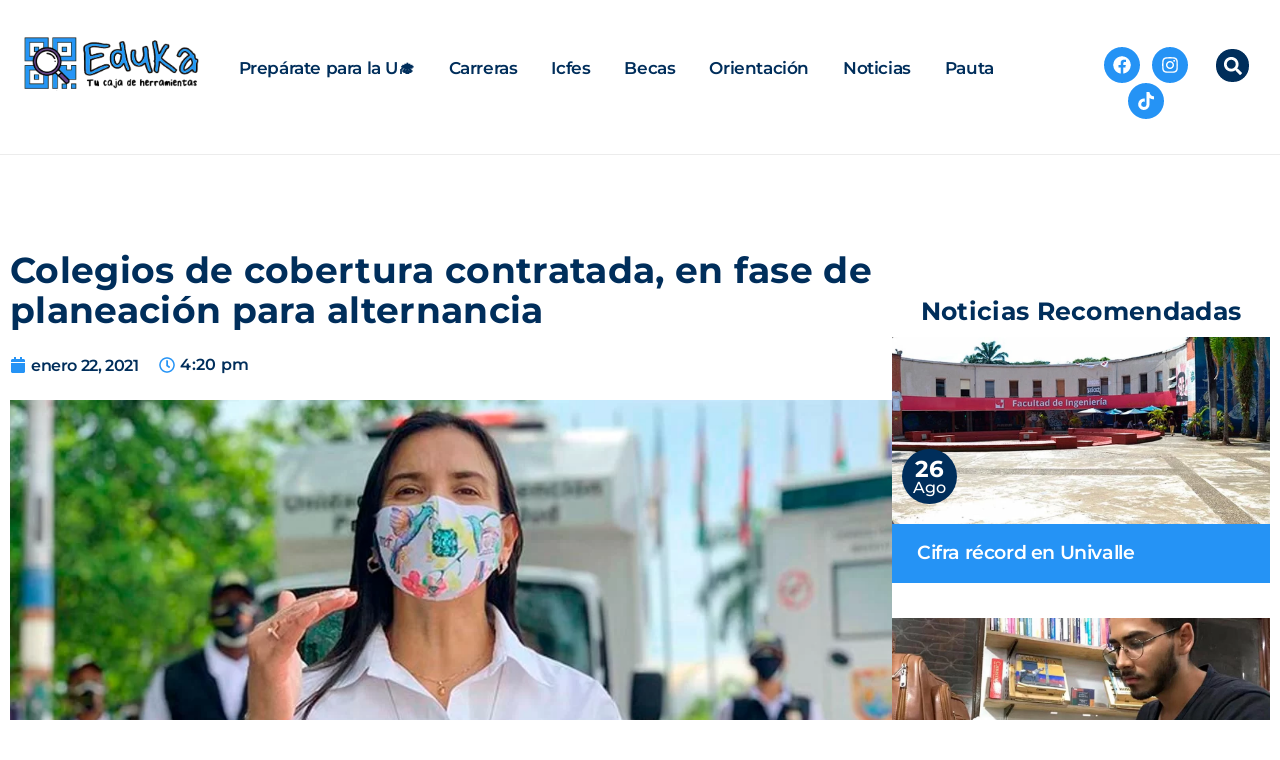

--- FILE ---
content_type: text/html; charset=UTF-8
request_url: https://eduka.occidente.co/colegios-de-cobertura-contratada-en-fase-de-planeacion-para-alternancia/
body_size: 31222
content:
<!doctype html>
<html lang="es-CO">
<head><meta charset="UTF-8"><script type="718558a6ab7260a3bcfe7cbd-text/javascript">if(navigator.userAgent.match(/MSIE|Internet Explorer/i)||navigator.userAgent.match(/Trident\/7\..*?rv:11/i)){var href=document.location.href;if(!href.match(/[?&]nowprocket/)){if(href.indexOf("?")==-1){if(href.indexOf("#")==-1){document.location.href=href+"?nowprocket=1"}else{document.location.href=href.replace("#","?nowprocket=1#")}}else{if(href.indexOf("#")==-1){document.location.href=href+"&nowprocket=1"}else{document.location.href=href.replace("#","&nowprocket=1#")}}}}</script><script type="718558a6ab7260a3bcfe7cbd-text/javascript">class RocketLazyLoadScripts{constructor(){this.v="1.2.3",this.triggerEvents=["keydown","mousedown","mousemove","touchmove","touchstart","touchend","wheel"],this.userEventHandler=this._triggerListener.bind(this),this.touchStartHandler=this._onTouchStart.bind(this),this.touchMoveHandler=this._onTouchMove.bind(this),this.touchEndHandler=this._onTouchEnd.bind(this),this.clickHandler=this._onClick.bind(this),this.interceptedClicks=[],window.addEventListener("pageshow",t=>{this.persisted=t.persisted}),window.addEventListener("DOMContentLoaded",()=>{this._preconnect3rdParties()}),this.delayedScripts={normal:[],async:[],defer:[]},this.trash=[],this.allJQueries=[]}_addUserInteractionListener(t){if(document.hidden){t._triggerListener();return}this.triggerEvents.forEach(e=>window.addEventListener(e,t.userEventHandler,{passive:!0})),window.addEventListener("touchstart",t.touchStartHandler,{passive:!0}),window.addEventListener("mousedown",t.touchStartHandler),document.addEventListener("visibilitychange",t.userEventHandler)}_removeUserInteractionListener(){this.triggerEvents.forEach(t=>window.removeEventListener(t,this.userEventHandler,{passive:!0})),document.removeEventListener("visibilitychange",this.userEventHandler)}_onTouchStart(t){"HTML"!==t.target.tagName&&(window.addEventListener("touchend",this.touchEndHandler),window.addEventListener("mouseup",this.touchEndHandler),window.addEventListener("touchmove",this.touchMoveHandler,{passive:!0}),window.addEventListener("mousemove",this.touchMoveHandler),t.target.addEventListener("click",this.clickHandler),this._renameDOMAttribute(t.target,"onclick","rocket-onclick"),this._pendingClickStarted())}_onTouchMove(t){window.removeEventListener("touchend",this.touchEndHandler),window.removeEventListener("mouseup",this.touchEndHandler),window.removeEventListener("touchmove",this.touchMoveHandler,{passive:!0}),window.removeEventListener("mousemove",this.touchMoveHandler),t.target.removeEventListener("click",this.clickHandler),this._renameDOMAttribute(t.target,"rocket-onclick","onclick"),this._pendingClickFinished()}_onTouchEnd(t){window.removeEventListener("touchend",this.touchEndHandler),window.removeEventListener("mouseup",this.touchEndHandler),window.removeEventListener("touchmove",this.touchMoveHandler,{passive:!0}),window.removeEventListener("mousemove",this.touchMoveHandler)}_onClick(t){t.target.removeEventListener("click",this.clickHandler),this._renameDOMAttribute(t.target,"rocket-onclick","onclick"),this.interceptedClicks.push(t),t.preventDefault(),t.stopPropagation(),t.stopImmediatePropagation(),this._pendingClickFinished()}_replayClicks(){window.removeEventListener("touchstart",this.touchStartHandler,{passive:!0}),window.removeEventListener("mousedown",this.touchStartHandler),this.interceptedClicks.forEach(t=>{t.target.dispatchEvent(new MouseEvent("click",{view:t.view,bubbles:!0,cancelable:!0}))})}_waitForPendingClicks(){return new Promise(t=>{this._isClickPending?this._pendingClickFinished=t:t()})}_pendingClickStarted(){this._isClickPending=!0}_pendingClickFinished(){this._isClickPending=!1}_renameDOMAttribute(t,e,r){t.hasAttribute&&t.hasAttribute(e)&&(event.target.setAttribute(r,event.target.getAttribute(e)),event.target.removeAttribute(e))}_triggerListener(){this._removeUserInteractionListener(this),"loading"===document.readyState?document.addEventListener("DOMContentLoaded",this._loadEverythingNow.bind(this)):this._loadEverythingNow()}_preconnect3rdParties(){let t=[];document.querySelectorAll("script[type=rocketlazyloadscript]").forEach(e=>{if(e.hasAttribute("src")){let r=new URL(e.src).origin;r!==location.origin&&t.push({src:r,crossOrigin:e.crossOrigin||"module"===e.getAttribute("data-rocket-type")})}}),t=[...new Map(t.map(t=>[JSON.stringify(t),t])).values()],this._batchInjectResourceHints(t,"preconnect")}async _loadEverythingNow(){this.lastBreath=Date.now(),this._delayEventListeners(this),this._delayJQueryReady(this),this._handleDocumentWrite(),this._registerAllDelayedScripts(),this._preloadAllScripts(),await this._loadScriptsFromList(this.delayedScripts.normal),await this._loadScriptsFromList(this.delayedScripts.defer),await this._loadScriptsFromList(this.delayedScripts.async);try{await this._triggerDOMContentLoaded(),await this._triggerWindowLoad()}catch(t){console.error(t)}window.dispatchEvent(new Event("rocket-allScriptsLoaded")),this._waitForPendingClicks().then(()=>{this._replayClicks()}),this._emptyTrash()}_registerAllDelayedScripts(){document.querySelectorAll("script[type=rocketlazyloadscript]").forEach(t=>{t.hasAttribute("data-rocket-src")?t.hasAttribute("async")&&!1!==t.async?this.delayedScripts.async.push(t):t.hasAttribute("defer")&&!1!==t.defer||"module"===t.getAttribute("data-rocket-type")?this.delayedScripts.defer.push(t):this.delayedScripts.normal.push(t):this.delayedScripts.normal.push(t)})}async _transformScript(t){return new Promise((await this._littleBreath(),navigator.userAgent.indexOf("Firefox/")>0||""===navigator.vendor)?e=>{let r=document.createElement("script");[...t.attributes].forEach(t=>{let e=t.nodeName;"type"!==e&&("data-rocket-type"===e&&(e="type"),"data-rocket-src"===e&&(e="src"),r.setAttribute(e,t.nodeValue))}),t.text&&(r.text=t.text),r.hasAttribute("src")?(r.addEventListener("load",e),r.addEventListener("error",e)):(r.text=t.text,e());try{t.parentNode.replaceChild(r,t)}catch(i){e()}}:async e=>{function r(){t.setAttribute("data-rocket-status","failed"),e()}try{let i=t.getAttribute("data-rocket-type"),n=t.getAttribute("data-rocket-src");t.text,i?(t.type=i,t.removeAttribute("data-rocket-type")):t.removeAttribute("type"),t.addEventListener("load",function r(){t.setAttribute("data-rocket-status","executed"),e()}),t.addEventListener("error",r),n?(t.removeAttribute("data-rocket-src"),t.src=n):t.src="data:text/javascript;base64,"+window.btoa(unescape(encodeURIComponent(t.text)))}catch(s){r()}})}async _loadScriptsFromList(t){let e=t.shift();return e&&e.isConnected?(await this._transformScript(e),this._loadScriptsFromList(t)):Promise.resolve()}_preloadAllScripts(){this._batchInjectResourceHints([...this.delayedScripts.normal,...this.delayedScripts.defer,...this.delayedScripts.async],"preload")}_batchInjectResourceHints(t,e){var r=document.createDocumentFragment();t.forEach(t=>{let i=t.getAttribute&&t.getAttribute("data-rocket-src")||t.src;if(i){let n=document.createElement("link");n.href=i,n.rel=e,"preconnect"!==e&&(n.as="script"),t.getAttribute&&"module"===t.getAttribute("data-rocket-type")&&(n.crossOrigin=!0),t.crossOrigin&&(n.crossOrigin=t.crossOrigin),t.integrity&&(n.integrity=t.integrity),r.appendChild(n),this.trash.push(n)}}),document.head.appendChild(r)}_delayEventListeners(t){let e={};function r(t,r){!function t(r){!e[r]&&(e[r]={originalFunctions:{add:r.addEventListener,remove:r.removeEventListener},eventsToRewrite:[]},r.addEventListener=function(){arguments[0]=i(arguments[0]),e[r].originalFunctions.add.apply(r,arguments)},r.removeEventListener=function(){arguments[0]=i(arguments[0]),e[r].originalFunctions.remove.apply(r,arguments)});function i(t){return e[r].eventsToRewrite.indexOf(t)>=0?"rocket-"+t:t}}(t),e[t].eventsToRewrite.push(r)}function i(t,e){let r=t[e];Object.defineProperty(t,e,{get:()=>r||function(){},set(i){t["rocket"+e]=r=i}})}r(document,"DOMContentLoaded"),r(window,"DOMContentLoaded"),r(window,"load"),r(window,"pageshow"),r(document,"readystatechange"),i(document,"onreadystatechange"),i(window,"onload"),i(window,"onpageshow")}_delayJQueryReady(t){let e;function r(r){if(r&&r.fn&&!t.allJQueries.includes(r)){r.fn.ready=r.fn.init.prototype.ready=function(e){return t.domReadyFired?e.bind(document)(r):document.addEventListener("rocket-DOMContentLoaded",()=>e.bind(document)(r)),r([])};let i=r.fn.on;r.fn.on=r.fn.init.prototype.on=function(){if(this[0]===window){function t(t){return t.split(" ").map(t=>"load"===t||0===t.indexOf("load.")?"rocket-jquery-load":t).join(" ")}"string"==typeof arguments[0]||arguments[0]instanceof String?arguments[0]=t(arguments[0]):"object"==typeof arguments[0]&&Object.keys(arguments[0]).forEach(e=>{let r=arguments[0][e];delete arguments[0][e],arguments[0][t(e)]=r})}return i.apply(this,arguments),this},t.allJQueries.push(r)}e=r}r(window.jQuery),Object.defineProperty(window,"jQuery",{get:()=>e,set(t){r(t)}})}async _triggerDOMContentLoaded(){this.domReadyFired=!0,await this._littleBreath(),document.dispatchEvent(new Event("rocket-DOMContentLoaded")),await this._littleBreath(),window.dispatchEvent(new Event("rocket-DOMContentLoaded")),await this._littleBreath(),document.dispatchEvent(new Event("rocket-readystatechange")),await this._littleBreath(),document.rocketonreadystatechange&&document.rocketonreadystatechange()}async _triggerWindowLoad(){await this._littleBreath(),window.dispatchEvent(new Event("rocket-load")),await this._littleBreath(),window.rocketonload&&window.rocketonload(),await this._littleBreath(),this.allJQueries.forEach(t=>t(window).trigger("rocket-jquery-load")),await this._littleBreath();let t=new Event("rocket-pageshow");t.persisted=this.persisted,window.dispatchEvent(t),await this._littleBreath(),window.rocketonpageshow&&window.rocketonpageshow({persisted:this.persisted})}_handleDocumentWrite(){let t=new Map;document.write=document.writeln=function(e){let r=document.currentScript;r||console.error("WPRocket unable to document.write this: "+e);let i=document.createRange(),n=r.parentElement,s=t.get(r);void 0===s&&(s=r.nextSibling,t.set(r,s));let a=document.createDocumentFragment();i.setStart(a,0),a.appendChild(i.createContextualFragment(e)),n.insertBefore(a,s)}}async _littleBreath(){Date.now()-this.lastBreath>45&&(await this._requestAnimFrame(),this.lastBreath=Date.now())}async _requestAnimFrame(){return document.hidden?new Promise(t=>setTimeout(t)):new Promise(t=>requestAnimationFrame(t))}_emptyTrash(){this.trash.forEach(t=>t.remove())}static run(){let t=new RocketLazyLoadScripts;t._addUserInteractionListener(t)}}RocketLazyLoadScripts.run();</script>
	
	<meta name="viewport" content="width=device-width, initial-scale=1">
	<link rel="profile" href="https://gmpg.org/xfn/11">
	<meta name='robots' content='index, follow, max-image-preview:large, max-snippet:-1, max-video-preview:-1' />

	<!-- This site is optimized with the Yoast SEO plugin v25.0 - https://yoast.com/wordpress/plugins/seo/ -->
	<title>Colegios de cobertura contratada, en fase de planeación para alternancia</title>
	<meta name="description" content="La Secretaría de Educación Distrital lideró un espacio virtual con los equipos directivos de los 119 colegios de cobertura contratada de Santiago de Cali" />
	<link rel="canonical" href="https://eduka.occidente.co/colegios-de-cobertura-contratada-en-fase-de-planeacion-para-alternancia/" />
	<meta property="og:locale" content="es_ES" />
	<meta property="og:type" content="article" />
	<meta property="og:title" content="Colegios de cobertura contratada, en fase de planeación para alternancia" />
	<meta property="og:description" content="La Secretaría de Educación Distrital lideró un espacio virtual con los equipos directivos de los 119 colegios de cobertura contratada de Santiago de Cali" />
	<meta property="og:url" content="https://eduka.occidente.co/colegios-de-cobertura-contratada-en-fase-de-planeacion-para-alternancia/" />
	<meta property="og:site_name" content="Eduka" />
	<meta property="article:published_time" content="2021-01-22T21:20:16+00:00" />
	<meta property="article:modified_time" content="2023-08-07T20:18:52+00:00" />
	<meta property="og:image" content="https://eduka.occidente.co/wp-content/uploads/2021/01/educacion-superior-sigue-recomendaciones-de-salud-publica-eduka-1.jpg" />
	<meta property="og:image:width" content="1110" />
	<meta property="og:image:height" content="550" />
	<meta property="og:image:type" content="image/jpeg" />
	<meta name="author" content="Eduka Diario Occidente" />
	<meta name="twitter:card" content="summary_large_image" />
	<meta name="twitter:label1" content="Escrito por" />
	<meta name="twitter:data1" content="Eduka Diario Occidente" />
	<meta name="twitter:label2" content="Tiempo de lectura" />
	<meta name="twitter:data2" content="2 minutos" />
	<script type="application/ld+json" class="yoast-schema-graph">{"@context":"https://schema.org","@graph":[{"@type":"Article","@id":"https://eduka.occidente.co/colegios-de-cobertura-contratada-en-fase-de-planeacion-para-alternancia/#article","isPartOf":{"@id":"https://eduka.occidente.co/colegios-de-cobertura-contratada-en-fase-de-planeacion-para-alternancia/"},"author":{"name":"Eduka Diario Occidente","@id":"https://eduka.occidente.co/#/schema/person/84226b9602511471cf8b621a95a3709f"},"headline":"Colegios de cobertura contratada, en fase de planeación para alternancia","datePublished":"2021-01-22T21:20:16+00:00","dateModified":"2023-08-07T20:18:52+00:00","mainEntityOfPage":{"@id":"https://eduka.occidente.co/colegios-de-cobertura-contratada-en-fase-de-planeacion-para-alternancia/"},"wordCount":310,"publisher":{"@id":"https://eduka.occidente.co/#organization"},"image":{"@id":"https://eduka.occidente.co/colegios-de-cobertura-contratada-en-fase-de-planeacion-para-alternancia/#primaryimage"},"thumbnailUrl":"https://eduka.occidente.co/wp-content/uploads/2021/01/educacion-superior-sigue-recomendaciones-de-salud-publica-eduka-1.jpg","keywords":["Eduka"],"articleSection":["Eduka"],"inLanguage":"es-CO"},{"@type":"WebPage","@id":"https://eduka.occidente.co/colegios-de-cobertura-contratada-en-fase-de-planeacion-para-alternancia/","url":"https://eduka.occidente.co/colegios-de-cobertura-contratada-en-fase-de-planeacion-para-alternancia/","name":"Colegios de cobertura contratada, en fase de planeación para alternancia","isPartOf":{"@id":"https://eduka.occidente.co/#website"},"primaryImageOfPage":{"@id":"https://eduka.occidente.co/colegios-de-cobertura-contratada-en-fase-de-planeacion-para-alternancia/#primaryimage"},"image":{"@id":"https://eduka.occidente.co/colegios-de-cobertura-contratada-en-fase-de-planeacion-para-alternancia/#primaryimage"},"thumbnailUrl":"https://eduka.occidente.co/wp-content/uploads/2021/01/educacion-superior-sigue-recomendaciones-de-salud-publica-eduka-1.jpg","datePublished":"2021-01-22T21:20:16+00:00","dateModified":"2023-08-07T20:18:52+00:00","description":"La Secretaría de Educación Distrital lideró un espacio virtual con los equipos directivos de los 119 colegios de cobertura contratada de Santiago de Cali","breadcrumb":{"@id":"https://eduka.occidente.co/colegios-de-cobertura-contratada-en-fase-de-planeacion-para-alternancia/#breadcrumb"},"inLanguage":"es-CO","potentialAction":[{"@type":"ReadAction","target":["https://eduka.occidente.co/colegios-de-cobertura-contratada-en-fase-de-planeacion-para-alternancia/"]}]},{"@type":"ImageObject","inLanguage":"es-CO","@id":"https://eduka.occidente.co/colegios-de-cobertura-contratada-en-fase-de-planeacion-para-alternancia/#primaryimage","url":"https://eduka.occidente.co/wp-content/uploads/2021/01/educacion-superior-sigue-recomendaciones-de-salud-publica-eduka-1.jpg","contentUrl":"https://eduka.occidente.co/wp-content/uploads/2021/01/educacion-superior-sigue-recomendaciones-de-salud-publica-eduka-1.jpg","width":1110,"height":550},{"@type":"BreadcrumbList","@id":"https://eduka.occidente.co/colegios-de-cobertura-contratada-en-fase-de-planeacion-para-alternancia/#breadcrumb","itemListElement":[{"@type":"ListItem","position":1,"name":"Home","item":"https://eduka.occidente.co/"},{"@type":"ListItem","position":2,"name":"Colegios de cobertura contratada, en fase de planeación para alternancia"}]},{"@type":"WebSite","@id":"https://eduka.occidente.co/#website","url":"https://eduka.occidente.co/","name":"Eduka","description":"","publisher":{"@id":"https://eduka.occidente.co/#organization"},"potentialAction":[{"@type":"SearchAction","target":{"@type":"EntryPoint","urlTemplate":"https://eduka.occidente.co/?s={search_term_string}"},"query-input":{"@type":"PropertyValueSpecification","valueRequired":true,"valueName":"search_term_string"}}],"inLanguage":"es-CO"},{"@type":"Organization","@id":"https://eduka.occidente.co/#organization","name":"Eduka","url":"https://eduka.occidente.co/","logo":{"@type":"ImageObject","inLanguage":"es-CO","@id":"https://eduka.occidente.co/#/schema/logo/image/","url":"https://eduka.occidente.co/wp-content/uploads/2023/07/logo-eduka-ajustado.png","contentUrl":"https://eduka.occidente.co/wp-content/uploads/2023/07/logo-eduka-ajustado.png","width":931,"height":343,"caption":"Eduka"},"image":{"@id":"https://eduka.occidente.co/#/schema/logo/image/"}},{"@type":"Person","@id":"https://eduka.occidente.co/#/schema/person/84226b9602511471cf8b621a95a3709f","name":"Eduka Diario Occidente","image":{"@type":"ImageObject","inLanguage":"es-CO","@id":"https://eduka.occidente.co/#/schema/person/image/","url":"https://secure.gravatar.com/avatar/?s=96&d=mm&r=g","contentUrl":"https://secure.gravatar.com/avatar/?s=96&d=mm&r=g","caption":"Eduka Diario Occidente"},"url":"https://eduka.occidente.co/author/eduka-diario-occidente/"}]}</script>
	<!-- / Yoast SEO plugin. -->


<link rel="alternate" type="application/rss+xml" title="Eduka &raquo; Feed" href="https://eduka.occidente.co/feed/" />
<link rel="alternate" type="application/rss+xml" title="Eduka &raquo; RSS de los comentarios" href="https://eduka.occidente.co/comments/feed/" />
<link rel="alternate" type="application/rss+xml" title="Eduka &raquo; Colegios de cobertura contratada, en fase de planeación para alternancia RSS de los comentarios" href="https://eduka.occidente.co/colegios-de-cobertura-contratada-en-fase-de-planeacion-para-alternancia/feed/" />
<link rel="alternate" title="oEmbed (JSON)" type="application/json+oembed" href="https://eduka.occidente.co/wp-json/oembed/1.0/embed?url=https%3A%2F%2Feduka.occidente.co%2Fcolegios-de-cobertura-contratada-en-fase-de-planeacion-para-alternancia%2F" />
<link rel="alternate" title="oEmbed (XML)" type="text/xml+oembed" href="https://eduka.occidente.co/wp-json/oembed/1.0/embed?url=https%3A%2F%2Feduka.occidente.co%2Fcolegios-de-cobertura-contratada-en-fase-de-planeacion-para-alternancia%2F&#038;format=xml" />
<style id='wp-img-auto-sizes-contain-inline-css'>
img:is([sizes=auto i],[sizes^="auto," i]){contain-intrinsic-size:3000px 1500px}
/*# sourceURL=wp-img-auto-sizes-contain-inline-css */
</style>
<link data-minify="1" rel='stylesheet' id='hfe-widgets-style-css' href='https://eduka.occidente.co/wp-content/cache/min/1/wp-content/plugins/header-footer-elementor/inc/widgets-css/frontend.css?ver=1748994200' media='all' />
<style id='wp-emoji-styles-inline-css'>

	img.wp-smiley, img.emoji {
		display: inline !important;
		border: none !important;
		box-shadow: none !important;
		height: 1em !important;
		width: 1em !important;
		margin: 0 0.07em !important;
		vertical-align: -0.1em !important;
		background: none !important;
		padding: 0 !important;
	}
/*# sourceURL=wp-emoji-styles-inline-css */
</style>
<link rel='stylesheet' id='wp-block-library-css' href='https://eduka.occidente.co/wp-includes/css/dist/block-library/style.min.css?ver=6.9' media='all' />
<style id='global-styles-inline-css'>
:root{--wp--preset--aspect-ratio--square: 1;--wp--preset--aspect-ratio--4-3: 4/3;--wp--preset--aspect-ratio--3-4: 3/4;--wp--preset--aspect-ratio--3-2: 3/2;--wp--preset--aspect-ratio--2-3: 2/3;--wp--preset--aspect-ratio--16-9: 16/9;--wp--preset--aspect-ratio--9-16: 9/16;--wp--preset--color--black: #000000;--wp--preset--color--cyan-bluish-gray: #abb8c3;--wp--preset--color--white: #ffffff;--wp--preset--color--pale-pink: #f78da7;--wp--preset--color--vivid-red: #cf2e2e;--wp--preset--color--luminous-vivid-orange: #ff6900;--wp--preset--color--luminous-vivid-amber: #fcb900;--wp--preset--color--light-green-cyan: #7bdcb5;--wp--preset--color--vivid-green-cyan: #00d084;--wp--preset--color--pale-cyan-blue: #8ed1fc;--wp--preset--color--vivid-cyan-blue: #0693e3;--wp--preset--color--vivid-purple: #9b51e0;--wp--preset--gradient--vivid-cyan-blue-to-vivid-purple: linear-gradient(135deg,rgb(6,147,227) 0%,rgb(155,81,224) 100%);--wp--preset--gradient--light-green-cyan-to-vivid-green-cyan: linear-gradient(135deg,rgb(122,220,180) 0%,rgb(0,208,130) 100%);--wp--preset--gradient--luminous-vivid-amber-to-luminous-vivid-orange: linear-gradient(135deg,rgb(252,185,0) 0%,rgb(255,105,0) 100%);--wp--preset--gradient--luminous-vivid-orange-to-vivid-red: linear-gradient(135deg,rgb(255,105,0) 0%,rgb(207,46,46) 100%);--wp--preset--gradient--very-light-gray-to-cyan-bluish-gray: linear-gradient(135deg,rgb(238,238,238) 0%,rgb(169,184,195) 100%);--wp--preset--gradient--cool-to-warm-spectrum: linear-gradient(135deg,rgb(74,234,220) 0%,rgb(151,120,209) 20%,rgb(207,42,186) 40%,rgb(238,44,130) 60%,rgb(251,105,98) 80%,rgb(254,248,76) 100%);--wp--preset--gradient--blush-light-purple: linear-gradient(135deg,rgb(255,206,236) 0%,rgb(152,150,240) 100%);--wp--preset--gradient--blush-bordeaux: linear-gradient(135deg,rgb(254,205,165) 0%,rgb(254,45,45) 50%,rgb(107,0,62) 100%);--wp--preset--gradient--luminous-dusk: linear-gradient(135deg,rgb(255,203,112) 0%,rgb(199,81,192) 50%,rgb(65,88,208) 100%);--wp--preset--gradient--pale-ocean: linear-gradient(135deg,rgb(255,245,203) 0%,rgb(182,227,212) 50%,rgb(51,167,181) 100%);--wp--preset--gradient--electric-grass: linear-gradient(135deg,rgb(202,248,128) 0%,rgb(113,206,126) 100%);--wp--preset--gradient--midnight: linear-gradient(135deg,rgb(2,3,129) 0%,rgb(40,116,252) 100%);--wp--preset--font-size--small: 13px;--wp--preset--font-size--medium: 20px;--wp--preset--font-size--large: 36px;--wp--preset--font-size--x-large: 42px;--wp--preset--spacing--20: 0.44rem;--wp--preset--spacing--30: 0.67rem;--wp--preset--spacing--40: 1rem;--wp--preset--spacing--50: 1.5rem;--wp--preset--spacing--60: 2.25rem;--wp--preset--spacing--70: 3.38rem;--wp--preset--spacing--80: 5.06rem;--wp--preset--shadow--natural: 6px 6px 9px rgba(0, 0, 0, 0.2);--wp--preset--shadow--deep: 12px 12px 50px rgba(0, 0, 0, 0.4);--wp--preset--shadow--sharp: 6px 6px 0px rgba(0, 0, 0, 0.2);--wp--preset--shadow--outlined: 6px 6px 0px -3px rgb(255, 255, 255), 6px 6px rgb(0, 0, 0);--wp--preset--shadow--crisp: 6px 6px 0px rgb(0, 0, 0);}:where(.is-layout-flex){gap: 0.5em;}:where(.is-layout-grid){gap: 0.5em;}body .is-layout-flex{display: flex;}.is-layout-flex{flex-wrap: wrap;align-items: center;}.is-layout-flex > :is(*, div){margin: 0;}body .is-layout-grid{display: grid;}.is-layout-grid > :is(*, div){margin: 0;}:where(.wp-block-columns.is-layout-flex){gap: 2em;}:where(.wp-block-columns.is-layout-grid){gap: 2em;}:where(.wp-block-post-template.is-layout-flex){gap: 1.25em;}:where(.wp-block-post-template.is-layout-grid){gap: 1.25em;}.has-black-color{color: var(--wp--preset--color--black) !important;}.has-cyan-bluish-gray-color{color: var(--wp--preset--color--cyan-bluish-gray) !important;}.has-white-color{color: var(--wp--preset--color--white) !important;}.has-pale-pink-color{color: var(--wp--preset--color--pale-pink) !important;}.has-vivid-red-color{color: var(--wp--preset--color--vivid-red) !important;}.has-luminous-vivid-orange-color{color: var(--wp--preset--color--luminous-vivid-orange) !important;}.has-luminous-vivid-amber-color{color: var(--wp--preset--color--luminous-vivid-amber) !important;}.has-light-green-cyan-color{color: var(--wp--preset--color--light-green-cyan) !important;}.has-vivid-green-cyan-color{color: var(--wp--preset--color--vivid-green-cyan) !important;}.has-pale-cyan-blue-color{color: var(--wp--preset--color--pale-cyan-blue) !important;}.has-vivid-cyan-blue-color{color: var(--wp--preset--color--vivid-cyan-blue) !important;}.has-vivid-purple-color{color: var(--wp--preset--color--vivid-purple) !important;}.has-black-background-color{background-color: var(--wp--preset--color--black) !important;}.has-cyan-bluish-gray-background-color{background-color: var(--wp--preset--color--cyan-bluish-gray) !important;}.has-white-background-color{background-color: var(--wp--preset--color--white) !important;}.has-pale-pink-background-color{background-color: var(--wp--preset--color--pale-pink) !important;}.has-vivid-red-background-color{background-color: var(--wp--preset--color--vivid-red) !important;}.has-luminous-vivid-orange-background-color{background-color: var(--wp--preset--color--luminous-vivid-orange) !important;}.has-luminous-vivid-amber-background-color{background-color: var(--wp--preset--color--luminous-vivid-amber) !important;}.has-light-green-cyan-background-color{background-color: var(--wp--preset--color--light-green-cyan) !important;}.has-vivid-green-cyan-background-color{background-color: var(--wp--preset--color--vivid-green-cyan) !important;}.has-pale-cyan-blue-background-color{background-color: var(--wp--preset--color--pale-cyan-blue) !important;}.has-vivid-cyan-blue-background-color{background-color: var(--wp--preset--color--vivid-cyan-blue) !important;}.has-vivid-purple-background-color{background-color: var(--wp--preset--color--vivid-purple) !important;}.has-black-border-color{border-color: var(--wp--preset--color--black) !important;}.has-cyan-bluish-gray-border-color{border-color: var(--wp--preset--color--cyan-bluish-gray) !important;}.has-white-border-color{border-color: var(--wp--preset--color--white) !important;}.has-pale-pink-border-color{border-color: var(--wp--preset--color--pale-pink) !important;}.has-vivid-red-border-color{border-color: var(--wp--preset--color--vivid-red) !important;}.has-luminous-vivid-orange-border-color{border-color: var(--wp--preset--color--luminous-vivid-orange) !important;}.has-luminous-vivid-amber-border-color{border-color: var(--wp--preset--color--luminous-vivid-amber) !important;}.has-light-green-cyan-border-color{border-color: var(--wp--preset--color--light-green-cyan) !important;}.has-vivid-green-cyan-border-color{border-color: var(--wp--preset--color--vivid-green-cyan) !important;}.has-pale-cyan-blue-border-color{border-color: var(--wp--preset--color--pale-cyan-blue) !important;}.has-vivid-cyan-blue-border-color{border-color: var(--wp--preset--color--vivid-cyan-blue) !important;}.has-vivid-purple-border-color{border-color: var(--wp--preset--color--vivid-purple) !important;}.has-vivid-cyan-blue-to-vivid-purple-gradient-background{background: var(--wp--preset--gradient--vivid-cyan-blue-to-vivid-purple) !important;}.has-light-green-cyan-to-vivid-green-cyan-gradient-background{background: var(--wp--preset--gradient--light-green-cyan-to-vivid-green-cyan) !important;}.has-luminous-vivid-amber-to-luminous-vivid-orange-gradient-background{background: var(--wp--preset--gradient--luminous-vivid-amber-to-luminous-vivid-orange) !important;}.has-luminous-vivid-orange-to-vivid-red-gradient-background{background: var(--wp--preset--gradient--luminous-vivid-orange-to-vivid-red) !important;}.has-very-light-gray-to-cyan-bluish-gray-gradient-background{background: var(--wp--preset--gradient--very-light-gray-to-cyan-bluish-gray) !important;}.has-cool-to-warm-spectrum-gradient-background{background: var(--wp--preset--gradient--cool-to-warm-spectrum) !important;}.has-blush-light-purple-gradient-background{background: var(--wp--preset--gradient--blush-light-purple) !important;}.has-blush-bordeaux-gradient-background{background: var(--wp--preset--gradient--blush-bordeaux) !important;}.has-luminous-dusk-gradient-background{background: var(--wp--preset--gradient--luminous-dusk) !important;}.has-pale-ocean-gradient-background{background: var(--wp--preset--gradient--pale-ocean) !important;}.has-electric-grass-gradient-background{background: var(--wp--preset--gradient--electric-grass) !important;}.has-midnight-gradient-background{background: var(--wp--preset--gradient--midnight) !important;}.has-small-font-size{font-size: var(--wp--preset--font-size--small) !important;}.has-medium-font-size{font-size: var(--wp--preset--font-size--medium) !important;}.has-large-font-size{font-size: var(--wp--preset--font-size--large) !important;}.has-x-large-font-size{font-size: var(--wp--preset--font-size--x-large) !important;}
/*# sourceURL=global-styles-inline-css */
</style>

<style id='classic-theme-styles-inline-css'>
/*! This file is auto-generated */
.wp-block-button__link{color:#fff;background-color:#32373c;border-radius:9999px;box-shadow:none;text-decoration:none;padding:calc(.667em + 2px) calc(1.333em + 2px);font-size:1.125em}.wp-block-file__button{background:#32373c;color:#fff;text-decoration:none}
/*# sourceURL=/wp-includes/css/classic-themes.min.css */
</style>
<link data-minify="1" rel='stylesheet' id='hfe-style-css' href='https://eduka.occidente.co/wp-content/cache/min/1/wp-content/plugins/header-footer-elementor/assets/css/header-footer-elementor.css?ver=1748994200' media='all' />
<link rel='stylesheet' id='elementor-frontend-css' href='https://eduka.occidente.co/wp-content/uploads/elementor/css/custom-frontend.min.css?ver=1746023444' media='all' />
<style id='elementor-frontend-inline-css'>
[class*=col-mob-],[class*=col-tabp-],[class*=col-tab-],[class*=col-lap-],[class*=col-desk-]{--gw:inherit;--gfw:0 0 var(--gw);position:relative;min-height:1px;padding:10px;box-sizing:border-box;width:100%;flex:var(--gfw);max-width:var(--gw)}.col-mob-1{--gw:calc(100%/1)}.col-mob-2{--gw:calc(100%/2)}.col-mob-3{--gw:calc(100%/3)}.col-mob-4{--gw:calc(100%/4)}.col-mob-5{--gw:calc(100%/5)}.col-mob-6{--gw:calc(100%/6)}.col-mob-7{--gw:calc(100%/7)}.col-mob-8{--gw:calc(100%/8)}.col-mob-9{--gw:calc(100%/9)}.col-mob-10{--gw:calc(100%/10)}@media(min-width:768px){.col-tab-1{--gw:calc(100%/1)}.col-tab-2{--gw:calc(100%/2)}.col-tab-3{--gw:calc(100%/3)}.col-tab-4{--gw:calc(100%/4)}.col-tab-5{--gw:calc(100%/5)}.col-tab-6{--gw:calc(100%/6)}.col-tab-7{--gw:calc(100%/7)}.col-tab-8{--gw:calc(100%/8)}.col-tab-9{--gw:calc(100%/9)}.col-tab-10{--gw:calc(100%/10)}}@media(min-width:1025px){.col-desk-1{--gw:calc(100%/1)}.col-desk-2{--gw:calc(100%/2)}.col-desk-3{--gw:calc(100%/3)}.col-desk-4{--gw:calc(100%/4)}.col-desk-5{--gw:calc(100%/5)}.col-desk-6{--gw:calc(100%/6)}.col-desk-7{--gw:calc(100%/7)}.col-desk-8{--gw:calc(100%/8)}.col-desk-9{--gw:calc(100%/9)}.col-desk-10{--gw:calc(100%/10)}}@media(max-width:1260px){.elementor-element.lakit-col-width-auto-tablet_extra{width:auto!important}.elementor-element.lakit-col-width-auto-tablet_extra.lakit-col-align-left{margin-right:auto}.elementor-element.lakit-col-width-auto-tablet_extra.lakit-col-align-right{margin-left:auto}.elementor-element.lakit-col-width-auto-tablet_extra.lakit-col-align-center{margin-left:auto;margin-right:auto}}@media(max-width:1024px){.elementor-element.lakit-col-width-auto-tablet{width:auto!important}.elementor-element.lakit-col-width-auto-tablet.lakit-col-align-left{margin-right:auto}.elementor-element.lakit-col-width-auto-tablet.lakit-col-align-right{margin-left:auto}.elementor-element.lakit-col-width-auto-tablet.lakit-col-align-center{margin-left:auto;margin-right:auto}}@media(max-width:767px){.elementor-element.lakit-col-width-auto-mobile{width:auto!important}.elementor-element.lakit-col-width-auto-mobile.lakit-col-align-left{margin-right:auto}.elementor-element.lakit-col-width-auto-mobile.lakit-col-align-right{margin-left:auto}.elementor-element.lakit-col-width-auto-mobile.lakit-col-align-center{margin-left:auto;margin-right:auto}}
/*# sourceURL=elementor-frontend-inline-css */
</style>
<link rel='stylesheet' id='elementor-post-8-css' href='https://eduka.occidente.co/wp-content/uploads/elementor/css/post-8.css?ver=1746023445' media='all' />
<link rel='stylesheet' id='hello-elementor-css' href='https://eduka.occidente.co/wp-content/themes/hello-elementor/style.min.css?ver=2.8.1' media='all' />
<link rel='stylesheet' id='hello-elementor-theme-style-css' href='https://eduka.occidente.co/wp-content/themes/hello-elementor/theme.min.css?ver=2.8.1' media='all' />
<link data-minify="1" rel='stylesheet' id='lastudio-kit-base-css' href='https://eduka.occidente.co/wp-content/cache/background-css/eduka.occidente.co/wp-content/cache/min/1/wp-content/plugins/lastudio-element-kit/assets/css/lastudio-kit-base.min.css?ver=1748994200&wpr_t=1767455390' media='all' />
<link rel='stylesheet' id='widget-image-css' href='https://eduka.occidente.co/wp-content/plugins/elementor/assets/css/widget-image.min.css?ver=3.28.4' media='all' />
<link rel='stylesheet' id='widget-heading-css' href='https://eduka.occidente.co/wp-content/plugins/elementor/assets/css/widget-heading.min.css?ver=3.28.4' media='all' />
<link rel='stylesheet' id='widget-icon-list-css' href='https://eduka.occidente.co/wp-content/uploads/elementor/css/custom-widget-icon-list.min.css?ver=1746023444' media='all' />
<link rel='stylesheet' id='widget-post-info-css' href='https://eduka.occidente.co/wp-content/plugins/elementor-pro/assets/css/widget-post-info.min.css?ver=3.28.3' media='all' />
<link rel='stylesheet' id='elementor-post-76-css' href='https://eduka.occidente.co/wp-content/uploads/elementor/css/post-76.css?ver=1746023445' media='all' />
<link data-minify="1" rel='stylesheet' id='fluentform-elementor-widget-css' href='https://eduka.occidente.co/wp-content/cache/min/1/wp-content/plugins/fluentform/assets/css/fluent-forms-elementor-widget.css?ver=1748994200' media='all' />
<link data-minify="1" rel='stylesheet' id='swiper-css' href='https://eduka.occidente.co/wp-content/cache/min/1/wp-content/plugins/elementor/assets/lib/swiper/v8/css/swiper.min.css?ver=1748994200' media='all' />
<link rel='stylesheet' id='e-swiper-css' href='https://eduka.occidente.co/wp-content/plugins/elementor/assets/css/conditionals/e-swiper.min.css?ver=3.28.4' media='all' />
<link rel='stylesheet' id='lakit-posts-css' href='https://eduka.occidente.co/wp-content/plugins/lastudio-element-kit/assets/css/addons/posts.min.css?ver=1.5.2' media='all' />
<link rel='stylesheet' id='lakit-social-share-css' href='https://eduka.occidente.co/wp-content/plugins/lastudio-element-kit/assets/css/addons/social-share.min.css?ver=1.5.2' media='all' />
<link rel='stylesheet' id='elementor-post-79-css' href='https://eduka.occidente.co/wp-content/uploads/elementor/css/post-79.css?ver=1746023445' media='all' />
<link rel='stylesheet' id='elementor-post-17993-css' href='https://eduka.occidente.co/wp-content/uploads/elementor/css/post-17993.css?ver=1746023446' media='all' />
<link data-minify="1" rel='stylesheet' id='tablepress-default-css' href='https://eduka.occidente.co/wp-content/cache/min/1/wp-content/plugins/tablepress/css/build/default.css?ver=1748994200' media='all' />
<link data-minify="1" rel='stylesheet' id='hfe-elementor-icons-css' href='https://eduka.occidente.co/wp-content/cache/min/1/wp-content/plugins/elementor/assets/lib/eicons/css/elementor-icons.min.css?ver=1748994200' media='all' />
<link rel='stylesheet' id='hfe-icons-list-css' href='https://eduka.occidente.co/wp-content/plugins/elementor/assets/css/widget-icon-list.min.css?ver=3.24.3' media='all' />
<link rel='stylesheet' id='hfe-social-icons-css' href='https://eduka.occidente.co/wp-content/plugins/elementor/assets/css/widget-social-icons.min.css?ver=3.24.0' media='all' />
<link data-minify="1" rel='stylesheet' id='hfe-social-share-icons-brands-css' href='https://eduka.occidente.co/wp-content/cache/min/1/wp-content/plugins/elementor/assets/lib/font-awesome/css/brands.css?ver=1748994200' media='all' />
<link data-minify="1" rel='stylesheet' id='hfe-social-share-icons-fontawesome-css' href='https://eduka.occidente.co/wp-content/cache/min/1/wp-content/plugins/elementor/assets/lib/font-awesome/css/fontawesome.css?ver=1748994200' media='all' />
<link data-minify="1" rel='stylesheet' id='hfe-nav-menu-icons-css' href='https://eduka.occidente.co/wp-content/cache/min/1/wp-content/plugins/elementor/assets/lib/font-awesome/css/solid.css?ver=1748994200' media='all' />
<link rel='stylesheet' id='hfe-widget-blockquote-css' href='https://eduka.occidente.co/wp-content/plugins/elementor-pro/assets/css/widget-blockquote.min.css?ver=3.25.0' media='all' />
<link rel='stylesheet' id='hfe-mega-menu-css' href='https://eduka.occidente.co/wp-content/plugins/elementor-pro/assets/css/widget-mega-menu.min.css?ver=3.26.2' media='all' />
<link rel='stylesheet' id='hfe-nav-menu-widget-css' href='https://eduka.occidente.co/wp-content/plugins/elementor-pro/assets/css/widget-nav-menu.min.css?ver=3.26.0' media='all' />
<link data-minify="1" rel='stylesheet' id='ekit-widget-styles-css' href='https://eduka.occidente.co/wp-content/cache/background-css/eduka.occidente.co/wp-content/cache/min/1/wp-content/plugins/elementskit-lite/widgets/init/assets/css/widget-styles.css?ver=1748994200&wpr_t=1767455390' media='all' />
<link data-minify="1" rel='stylesheet' id='ekit-responsive-css' href='https://eduka.occidente.co/wp-content/cache/min/1/wp-content/plugins/elementskit-lite/widgets/init/assets/css/responsive.css?ver=1748994200' media='all' />
<link data-minify="1" rel='stylesheet' id='elementor-gf-local-montserrat-css' href='https://eduka.occidente.co/wp-content/cache/min/1/wp-content/uploads/elementor/google-fonts/css/montserrat.css?ver=1748994200' media='all' />
<link data-minify="1" rel='stylesheet' id='elementor-gf-local-poppins-css' href='https://eduka.occidente.co/wp-content/cache/min/1/wp-content/uploads/elementor/google-fonts/css/poppins.css?ver=1748994200' media='all' />
<script type="rocketlazyloadscript" data-rocket-src="https://eduka.occidente.co/wp-includes/js/jquery/jquery.min.js?ver=3.7.1" id="jquery-core-js" defer></script>
<script type="rocketlazyloadscript" data-rocket-src="https://eduka.occidente.co/wp-includes/js/jquery/jquery-migrate.min.js?ver=3.4.1" id="jquery-migrate-js" defer></script>
<script type="rocketlazyloadscript" id="jquery-js-after">window.addEventListener('DOMContentLoaded', function() {
!function($){"use strict";$(document).ready(function(){$(this).scrollTop()>100&&$(".hfe-scroll-to-top-wrap").removeClass("hfe-scroll-to-top-hide"),$(window).scroll(function(){$(this).scrollTop()<100?$(".hfe-scroll-to-top-wrap").fadeOut(300):$(".hfe-scroll-to-top-wrap").fadeIn(300)}),$(".hfe-scroll-to-top-wrap").on("click",function(){$("html, body").animate({scrollTop:0},300);return!1})})}(jQuery);
//# sourceURL=jquery-js-after
});</script>
<link rel="https://api.w.org/" href="https://eduka.occidente.co/wp-json/" /><link rel="alternate" title="JSON" type="application/json" href="https://eduka.occidente.co/wp-json/wp/v2/posts/10853" /><link rel="EditURI" type="application/rsd+xml" title="RSD" href="https://eduka.occidente.co/xmlrpc.php?rsd" />
<meta name="generator" content="WordPress 6.9" />
<link rel='shortlink' href='https://eduka.occidente.co/?p=10853' />

<!-- This site is using AdRotate v5.13.7 to display their advertisements - https://ajdg.solutions/ -->
<!-- AdRotate CSS -->
<style type="text/css" media="screen">
	.g { margin:0px; padding:0px; overflow:hidden; line-height:1; zoom:1; }
	.g img { height:auto; }
	.g-col { position:relative; float:left; }
	.g-col:first-child { margin-left: 0; }
	.g-col:last-child { margin-right: 0; }
	@media only screen and (max-width: 480px) {
		.g-col, .g-dyn, .g-single { width:100%; margin-left:0; margin-right:0; }
	}
</style>
<!-- /AdRotate CSS -->

<meta name="generator" content="Elementor 3.28.4; features: e_font_icon_svg, additional_custom_breakpoints, e_local_google_fonts; settings: css_print_method-external, google_font-enabled, font_display-swap">
			<style>
				.e-con.e-parent:nth-of-type(n+4):not(.e-lazyloaded):not(.e-no-lazyload),
				.e-con.e-parent:nth-of-type(n+4):not(.e-lazyloaded):not(.e-no-lazyload) * {
					background-image: none !important;
				}
				@media screen and (max-height: 1024px) {
					.e-con.e-parent:nth-of-type(n+3):not(.e-lazyloaded):not(.e-no-lazyload),
					.e-con.e-parent:nth-of-type(n+3):not(.e-lazyloaded):not(.e-no-lazyload) * {
						background-image: none !important;
					}
				}
				@media screen and (max-height: 640px) {
					.e-con.e-parent:nth-of-type(n+2):not(.e-lazyloaded):not(.e-no-lazyload),
					.e-con.e-parent:nth-of-type(n+2):not(.e-lazyloaded):not(.e-no-lazyload) * {
						background-image: none !important;
					}
				}
			</style>
			<style type="text/css">.saboxplugin-wrap{-webkit-box-sizing:border-box;-moz-box-sizing:border-box;-ms-box-sizing:border-box;box-sizing:border-box;border:1px solid #eee;width:100%;clear:both;display:block;overflow:hidden;word-wrap:break-word;position:relative}.saboxplugin-wrap .saboxplugin-gravatar{float:left;padding:0 20px 20px 20px}.saboxplugin-wrap .saboxplugin-gravatar img{max-width:100px;height:auto;border-radius:0;}.saboxplugin-wrap .saboxplugin-authorname{font-size:18px;line-height:1;margin:20px 0 0 20px;display:block}.saboxplugin-wrap .saboxplugin-authorname a{text-decoration:none}.saboxplugin-wrap .saboxplugin-authorname a:focus{outline:0}.saboxplugin-wrap .saboxplugin-desc{display:block;margin:5px 20px}.saboxplugin-wrap .saboxplugin-desc a{text-decoration:underline}.saboxplugin-wrap .saboxplugin-desc p{margin:5px 0 12px}.saboxplugin-wrap .saboxplugin-web{margin:0 20px 15px;text-align:left}.saboxplugin-wrap .sab-web-position{text-align:right}.saboxplugin-wrap .saboxplugin-web a{color:#ccc;text-decoration:none}.saboxplugin-wrap .saboxplugin-socials{position:relative;display:block;background:#fcfcfc;padding:5px;border-top:1px solid #eee}.saboxplugin-wrap .saboxplugin-socials a svg{width:20px;height:20px}.saboxplugin-wrap .saboxplugin-socials a svg .st2{fill:#fff; transform-origin:center center;}.saboxplugin-wrap .saboxplugin-socials a svg .st1{fill:rgba(0,0,0,.3)}.saboxplugin-wrap .saboxplugin-socials a:hover{opacity:.8;-webkit-transition:opacity .4s;-moz-transition:opacity .4s;-o-transition:opacity .4s;transition:opacity .4s;box-shadow:none!important;-webkit-box-shadow:none!important}.saboxplugin-wrap .saboxplugin-socials .saboxplugin-icon-color{box-shadow:none;padding:0;border:0;-webkit-transition:opacity .4s;-moz-transition:opacity .4s;-o-transition:opacity .4s;transition:opacity .4s;display:inline-block;color:#fff;font-size:0;text-decoration:inherit;margin:5px;-webkit-border-radius:0;-moz-border-radius:0;-ms-border-radius:0;-o-border-radius:0;border-radius:0;overflow:hidden}.saboxplugin-wrap .saboxplugin-socials .saboxplugin-icon-grey{text-decoration:inherit;box-shadow:none;position:relative;display:-moz-inline-stack;display:inline-block;vertical-align:middle;zoom:1;margin:10px 5px;color:#444;fill:#444}.clearfix:after,.clearfix:before{content:' ';display:table;line-height:0;clear:both}.ie7 .clearfix{zoom:1}.saboxplugin-socials.sabox-colored .saboxplugin-icon-color .sab-twitch{border-color:#38245c}.saboxplugin-socials.sabox-colored .saboxplugin-icon-color .sab-addthis{border-color:#e91c00}.saboxplugin-socials.sabox-colored .saboxplugin-icon-color .sab-behance{border-color:#003eb0}.saboxplugin-socials.sabox-colored .saboxplugin-icon-color .sab-delicious{border-color:#06c}.saboxplugin-socials.sabox-colored .saboxplugin-icon-color .sab-deviantart{border-color:#036824}.saboxplugin-socials.sabox-colored .saboxplugin-icon-color .sab-digg{border-color:#00327c}.saboxplugin-socials.sabox-colored .saboxplugin-icon-color .sab-dribbble{border-color:#ba1655}.saboxplugin-socials.sabox-colored .saboxplugin-icon-color .sab-facebook{border-color:#1e2e4f}.saboxplugin-socials.sabox-colored .saboxplugin-icon-color .sab-flickr{border-color:#003576}.saboxplugin-socials.sabox-colored .saboxplugin-icon-color .sab-github{border-color:#264874}.saboxplugin-socials.sabox-colored .saboxplugin-icon-color .sab-google{border-color:#0b51c5}.saboxplugin-socials.sabox-colored .saboxplugin-icon-color .sab-googleplus{border-color:#96271a}.saboxplugin-socials.sabox-colored .saboxplugin-icon-color .sab-html5{border-color:#902e13}.saboxplugin-socials.sabox-colored .saboxplugin-icon-color .sab-instagram{border-color:#1630aa}.saboxplugin-socials.sabox-colored .saboxplugin-icon-color .sab-linkedin{border-color:#00344f}.saboxplugin-socials.sabox-colored .saboxplugin-icon-color .sab-pinterest{border-color:#5b040e}.saboxplugin-socials.sabox-colored .saboxplugin-icon-color .sab-reddit{border-color:#992900}.saboxplugin-socials.sabox-colored .saboxplugin-icon-color .sab-rss{border-color:#a43b0a}.saboxplugin-socials.sabox-colored .saboxplugin-icon-color .sab-sharethis{border-color:#5d8420}.saboxplugin-socials.sabox-colored .saboxplugin-icon-color .sab-skype{border-color:#00658a}.saboxplugin-socials.sabox-colored .saboxplugin-icon-color .sab-soundcloud{border-color:#995200}.saboxplugin-socials.sabox-colored .saboxplugin-icon-color .sab-spotify{border-color:#0f612c}.saboxplugin-socials.sabox-colored .saboxplugin-icon-color .sab-stackoverflow{border-color:#a95009}.saboxplugin-socials.sabox-colored .saboxplugin-icon-color .sab-steam{border-color:#006388}.saboxplugin-socials.sabox-colored .saboxplugin-icon-color .sab-user_email{border-color:#b84e05}.saboxplugin-socials.sabox-colored .saboxplugin-icon-color .sab-stumbleUpon{border-color:#9b280e}.saboxplugin-socials.sabox-colored .saboxplugin-icon-color .sab-tumblr{border-color:#10151b}.saboxplugin-socials.sabox-colored .saboxplugin-icon-color .sab-twitter{border-color:#0967a0}.saboxplugin-socials.sabox-colored .saboxplugin-icon-color .sab-vimeo{border-color:#0d7091}.saboxplugin-socials.sabox-colored .saboxplugin-icon-color .sab-windows{border-color:#003f71}.saboxplugin-socials.sabox-colored .saboxplugin-icon-color .sab-whatsapp{border-color:#003f71}.saboxplugin-socials.sabox-colored .saboxplugin-icon-color .sab-wordpress{border-color:#0f3647}.saboxplugin-socials.sabox-colored .saboxplugin-icon-color .sab-yahoo{border-color:#14002d}.saboxplugin-socials.sabox-colored .saboxplugin-icon-color .sab-youtube{border-color:#900}.saboxplugin-socials.sabox-colored .saboxplugin-icon-color .sab-xing{border-color:#000202}.saboxplugin-socials.sabox-colored .saboxplugin-icon-color .sab-mixcloud{border-color:#2475a0}.saboxplugin-socials.sabox-colored .saboxplugin-icon-color .sab-vk{border-color:#243549}.saboxplugin-socials.sabox-colored .saboxplugin-icon-color .sab-medium{border-color:#00452c}.saboxplugin-socials.sabox-colored .saboxplugin-icon-color .sab-quora{border-color:#420e00}.saboxplugin-socials.sabox-colored .saboxplugin-icon-color .sab-meetup{border-color:#9b181c}.saboxplugin-socials.sabox-colored .saboxplugin-icon-color .sab-goodreads{border-color:#000}.saboxplugin-socials.sabox-colored .saboxplugin-icon-color .sab-snapchat{border-color:#999700}.saboxplugin-socials.sabox-colored .saboxplugin-icon-color .sab-500px{border-color:#00557f}.saboxplugin-socials.sabox-colored .saboxplugin-icon-color .sab-mastodont{border-color:#185886}.sabox-plus-item{margin-bottom:20px}@media screen and (max-width:480px){.saboxplugin-wrap{text-align:center}.saboxplugin-wrap .saboxplugin-gravatar{float:none;padding:20px 0;text-align:center;margin:0 auto;display:block}.saboxplugin-wrap .saboxplugin-gravatar img{float:none;display:inline-block;display:-moz-inline-stack;vertical-align:middle;zoom:1}.saboxplugin-wrap .saboxplugin-desc{margin:0 10px 20px;text-align:center}.saboxplugin-wrap .saboxplugin-authorname{text-align:center;margin:10px 0 20px}}body .saboxplugin-authorname a,body .saboxplugin-authorname a:hover{box-shadow:none;-webkit-box-shadow:none}a.sab-profile-edit{font-size:16px!important;line-height:1!important}.sab-edit-settings a,a.sab-profile-edit{color:#0073aa!important;box-shadow:none!important;-webkit-box-shadow:none!important}.sab-edit-settings{margin-right:15px;position:absolute;right:0;z-index:2;bottom:10px;line-height:20px}.sab-edit-settings i{margin-left:5px}.saboxplugin-socials{line-height:1!important}.rtl .saboxplugin-wrap .saboxplugin-gravatar{float:right}.rtl .saboxplugin-wrap .saboxplugin-authorname{display:flex;align-items:center}.rtl .saboxplugin-wrap .saboxplugin-authorname .sab-profile-edit{margin-right:10px}.rtl .sab-edit-settings{right:auto;left:0}img.sab-custom-avatar{max-width:75px;}.saboxplugin-wrap {margin-top:0px; margin-bottom:0px; padding: 0px 0px }.saboxplugin-wrap .saboxplugin-authorname {font-size:18px; line-height:25px;}.saboxplugin-wrap .saboxplugin-desc p, .saboxplugin-wrap .saboxplugin-desc {font-size:14px !important; line-height:21px !important;}.saboxplugin-wrap .saboxplugin-web {font-size:14px;}.saboxplugin-wrap .saboxplugin-socials a svg {width:18px;height:18px;}</style><link rel="icon" href="https://eduka.occidente.co/wp-content/uploads/2023/08/cropped-eduka-favicon-32x32.png" sizes="32x32" />
<link rel="icon" href="https://eduka.occidente.co/wp-content/uploads/2023/08/cropped-eduka-favicon-192x192.png" sizes="192x192" />
<link rel="apple-touch-icon" href="https://eduka.occidente.co/wp-content/uploads/2023/08/cropped-eduka-favicon-180x180.png" />
<meta name="msapplication-TileImage" content="https://eduka.occidente.co/wp-content/uploads/2023/08/cropped-eduka-favicon-270x270.png" />
<noscript><style id="rocket-lazyload-nojs-css">.rll-youtube-player, [data-lazy-src]{display:none !important;}</style></noscript>	
	<!-- Meta Pixel Code -->
<script type="rocketlazyloadscript">
!function(f,b,e,v,n,t,s)
{if(f.fbq)return;n=f.fbq=function(){n.callMethod?
n.callMethod.apply(n,arguments):n.queue.push(arguments)};
if(!f._fbq)f._fbq=n;n.push=n;n.loaded=!0;n.version='2.0';
n.queue=[];t=b.createElement(e);t.async=!0;
t.src=v;s=b.getElementsByTagName(e)[0];
s.parentNode.insertBefore(t,s)}(window, document,'script',
'https://connect.facebook.net/en_US/fbevents.js');
fbq('init', '109190212814264');
fbq('track', 'PageView');
</script>
<noscript><img height="1" width="1" style="display:none"
src="https://www.facebook.com/tr?id=109190212814264&ev=PageView&noscript=1"
/></noscript>
<!-- End Meta Pixel Code -->
	
<link rel='stylesheet' id='widget-nav-menu-css' href='https://eduka.occidente.co/wp-content/uploads/elementor/css/custom-pro-widget-nav-menu.min.css?ver=1746023445' media='all' />
<link rel='stylesheet' id='widget-social-icons-css' href='https://eduka.occidente.co/wp-content/plugins/elementor/assets/css/widget-social-icons.min.css?ver=3.28.4' media='all' />
<link rel='stylesheet' id='e-apple-webkit-css' href='https://eduka.occidente.co/wp-content/uploads/elementor/css/custom-apple-webkit.min.css?ver=1746023444' media='all' />
<link rel='stylesheet' id='widget-search-form-css' href='https://eduka.occidente.co/wp-content/plugins/elementor-pro/assets/css/widget-search-form.min.css?ver=3.28.3' media='all' />
<link data-minify="1" rel='stylesheet' id='fluent-form-styles-css' href='https://eduka.occidente.co/wp-content/cache/min/1/wp-content/plugins/fluentform/assets/css/fluent-forms-public.css?ver=1748994200' media='all' />
<link data-minify="1" rel='stylesheet' id='fluentform-public-default-css' href='https://eduka.occidente.co/wp-content/cache/min/1/wp-content/plugins/fluentform/assets/css/fluentform-public-default.css?ver=1748994200' media='all' />
<link data-minify="1" rel='stylesheet' id='elementor-icons-ekiticons-css' href='https://eduka.occidente.co/wp-content/cache/min/1/wp-content/plugins/elementskit-lite/modules/elementskit-icon-pack/assets/css/ekiticons.css?ver=1748994200' media='all' />
<style id="wpr-lazyload-bg"></style><style id="wpr-lazyload-bg-exclusion"></style>
<noscript>
<style id="wpr-lazyload-bg-nostyle">:root{--wpr-bg-e5c62d84-eaac-4f2a-ae8e-5bdba0eee472: url('../../../../../../../../../../../../plugins/lastudio-element-kit/assets/images/ajax-loader.svg');}:root{--wpr-bg-cb03cedd-86fa-44cc-a152-5056dd34cdad: url('../../../../../../../../../../../../plugins/lastudio-element-kit/assets/images/dummy-map.png');}:root{--wpr-bg-929fb626-ef11-4f8b-9b83-cbbe622675cb: url('../../../../../../../../../../../../../../plugins/elementskit-lite/widgets/init/assets/img/arrow.png');}:root{--wpr-bg-6ff2b201-84c7-4872-9532-3628905325da: url('../../../../../../../../../../../../../../plugins/elementskit-lite/widgets/init/assets/img/sort_asc.png');}:root{--wpr-bg-685e5a80-9a4b-4a89-8d8f-330503c867c9: url('../../../../../../../../../../../../../../plugins/elementskit-lite/widgets/init/assets/img/sort_desc.png');}:root{--wpr-bg-46a6ca75-3163-4c73-865e-1b7ac43302e0: url('../../../../../../../../../../../../../../plugins/elementskit-lite/widgets/init/assets/img/sort_asc_disabled.png');}</style>
</noscript>
<script type="718558a6ab7260a3bcfe7cbd-application/javascript">const rocket_pairs = [{"selector":".elementor-lakit-login-frm form.processing,.elementor-lakit-register-frm form.processing,form.woocommerce-form-login.processing","style":":root{--wpr-bg-e5c62d84-eaac-4f2a-ae8e-5bdba0eee472: url('..\/..\/..\/..\/..\/..\/..\/..\/..\/..\/..\/..\/plugins\/lastudio-element-kit\/assets\/images\/ajax-loader.svg');}","hash":"e5c62d84-eaac-4f2a-ae8e-5bdba0eee472"},{"selector":"[data-widget_type=\"lakit-google-maps.default\"] .lakit-gmap-message .lakit-gmap-message__dammy-map","style":":root{--wpr-bg-cb03cedd-86fa-44cc-a152-5056dd34cdad: url('..\/..\/..\/..\/..\/..\/..\/..\/..\/..\/..\/..\/plugins\/lastudio-element-kit\/assets\/images\/dummy-map.png');}","hash":"cb03cedd-86fa-44cc-a152-5056dd34cdad"},{"selector":"table.dataTable thead .dt-orderable-asc,table.dataTable thead .dt-orderable-desc","style":":root{--wpr-bg-929fb626-ef11-4f8b-9b83-cbbe622675cb: url('..\/..\/..\/..\/..\/..\/..\/..\/..\/..\/..\/..\/..\/..\/plugins\/elementskit-lite\/widgets\/init\/assets\/img\/arrow.png');}","hash":"929fb626-ef11-4f8b-9b83-cbbe622675cb"},{"selector":"table.dataTable thead .dt-ordering-asc","style":":root{--wpr-bg-6ff2b201-84c7-4872-9532-3628905325da: url('..\/..\/..\/..\/..\/..\/..\/..\/..\/..\/..\/..\/..\/..\/plugins\/elementskit-lite\/widgets\/init\/assets\/img\/sort_asc.png');}","hash":"6ff2b201-84c7-4872-9532-3628905325da"},{"selector":"table.dataTable thead .dt-ordering-desc","style":":root{--wpr-bg-685e5a80-9a4b-4a89-8d8f-330503c867c9: url('..\/..\/..\/..\/..\/..\/..\/..\/..\/..\/..\/..\/..\/..\/plugins\/elementskit-lite\/widgets\/init\/assets\/img\/sort_desc.png');}","hash":"685e5a80-9a4b-4a89-8d8f-330503c867c9"},{"selector":"table.dataTable thead .dt-ordering-asc-disabled","style":":root{--wpr-bg-46a6ca75-3163-4c73-865e-1b7ac43302e0: url('..\/..\/..\/..\/..\/..\/..\/..\/..\/..\/..\/..\/..\/..\/plugins\/elementskit-lite\/widgets\/init\/assets\/img\/sort_asc_disabled.png');}","hash":"46a6ca75-3163-4c73-865e-1b7ac43302e0"}];</script></head>
	
	<!-- Google tag (gtag.js) -->
<script type="rocketlazyloadscript" async data-rocket-src="https://www.googletagmanager.com/gtag/js?id=G-JSG9C4ZSGD"></script>
<script type="rocketlazyloadscript">
  window.dataLayer = window.dataLayer || [];
  function gtag(){dataLayer.push(arguments);}
  gtag('js', new Date());

  gtag('config', 'G-JSG9C4ZSGD');
</script>
					
	<!-- Meta Pixel Code -->
	<script type="rocketlazyloadscript">
	!function(f,b,e,v,n,t,s)
	{if(f.fbq)return;n=f.fbq=function(){n.callMethod?
	n.callMethod.apply(n,arguments):n.queue.push(arguments)};
	if(!f._fbq)f._fbq=n;n.push=n;n.loaded=!0;n.version='2.0';
	n.queue=[];t=b.createElement(e);t.async=!0;
	t.src=v;s=b.getElementsByTagName(e)[0];
	s.parentNode.insertBefore(t,s)}(window, document,'script',
	'https://connect.facebook.net/en_US/fbevents.js');
	fbq('init', '109190212814264');
	fbq('track', 'PageView');
	</script>
	<noscript><img height="1" width="1" style="display:none"
	src="https://www.facebook.com/tr?id=109190212814264&ev=PageView&noscript=1"
	/></noscript>
<!-- End Meta Pixel Code -->
<body class="wp-singular post-template-default single single-post postid-10853 single-format-standard wp-custom-logo wp-theme-hello-elementor ltr ehf-template-hello-elementor ehf-stylesheet-hello-elementor elementor-default elementor-kit-8 elementor-page-17993 lakit--enabled lakit-nojs">

        <script type="rocketlazyloadscript">const lakitCheckHeaderTransparency=()=>{document.body.classList.remove("lakit-nojs");let e=document.body.className.match(/lakitdoc-ht-bkp-(\d+)/i);e=e?.length>1?parseInt(e[1]):0,e>0&&(window.innerWidth>e?document.body.classList.add("lakitdoc-enable-header-transparency","lakitdoc-h-t"):document.body.classList.remove("lakitdoc-enable-header-transparency","lakitdoc-h-t"))};lakitCheckHeaderTransparency(),window.addEventListener("resize",lakitCheckHeaderTransparency);</script>
        
<a class="skip-link screen-reader-text" href="#content">Saltar al contenido</a>

<div class="lakit-site-wrapper elementor-76lakit">		<div data-elementor-type="header" data-elementor-id="76" class="elementor elementor-76 elementor-location-header" data-elementor-post-type="elementor_library">
			<div class="elementor-element elementor-element-232fd29 elementor-hidden-tablet elementor-hidden-mobile e-flex e-con-boxed lakit-col-width-auto-no e-container e-root-container elementor-top-section e-loc-h e-con e-parent" data-id="232fd29" data-element_type="container" data-settings="{&quot;background_background&quot;:&quot;classic&quot;,&quot;position&quot;:&quot;fixed&quot;}">
					<div class="e-con-inner">
		<div class="elementor-element elementor-element-e3512e2 e-con-full e-flex lakit-col-width-auto-no e-container e-con e-child" data-id="e3512e2" data-element_type="container">
				<div class="elementor-element elementor-element-8d32921 elementor-widget elementor-widget-image" data-id="8d32921" data-element_type="widget" data-widget_type="image.default">
				<div class="elementor-widget-container">
																<a href="https://eduka.occidente.co">
							<img fetchpriority="high" width="987" height="311" src="data:image/svg+xml,%3Csvg%20xmlns='http://www.w3.org/2000/svg'%20viewBox='0%200%20987%20311'%3E%3C/svg%3E" class="attachment-full size-full wp-image-143" alt="" data-lazy-srcset="https://eduka.occidente.co/wp-content/uploads/2023/07/Eduka-web-logo2.png 987w, https://eduka.occidente.co/wp-content/uploads/2023/07/Eduka-web-logo2-300x95.png 300w, https://eduka.occidente.co/wp-content/uploads/2023/07/Eduka-web-logo2-768x242.png 768w" data-lazy-sizes="(max-width: 987px) 100vw, 987px" data-lazy-src="https://eduka.occidente.co/wp-content/uploads/2023/07/Eduka-web-logo2.png" /><noscript><img fetchpriority="high" width="987" height="311" src="https://eduka.occidente.co/wp-content/uploads/2023/07/Eduka-web-logo2.png" class="attachment-full size-full wp-image-143" alt="" srcset="https://eduka.occidente.co/wp-content/uploads/2023/07/Eduka-web-logo2.png 987w, https://eduka.occidente.co/wp-content/uploads/2023/07/Eduka-web-logo2-300x95.png 300w, https://eduka.occidente.co/wp-content/uploads/2023/07/Eduka-web-logo2-768x242.png 768w" sizes="(max-width: 987px) 100vw, 987px" /></noscript>								</a>
															</div>
				</div>
				</div>
		<div class="elementor-element elementor-element-a6754ec e-con-full e-flex lakit-col-width-auto-no e-container e-con e-child" data-id="a6754ec" data-element_type="container">
				<div class="elementor-element elementor-element-9c174bc elementor-nav-menu--dropdown-tablet elementor-nav-menu__text-align-aside elementor-nav-menu--toggle elementor-nav-menu--burger elementor-widget elementor-widget-nav-menu" data-id="9c174bc" data-element_type="widget" data-settings="{&quot;layout&quot;:&quot;horizontal&quot;,&quot;submenu_icon&quot;:{&quot;value&quot;:&quot;&lt;svg class=\&quot;e-font-icon-svg e-fas-caret-down\&quot; viewBox=\&quot;0 0 320 512\&quot; xmlns=\&quot;http:\/\/www.w3.org\/2000\/svg\&quot;&gt;&lt;path d=\&quot;M31.3 192h257.3c17.8 0 26.7 21.5 14.1 34.1L174.1 354.8c-7.8 7.8-20.5 7.8-28.3 0L17.2 226.1C4.6 213.5 13.5 192 31.3 192z\&quot;&gt;&lt;\/path&gt;&lt;\/svg&gt;&quot;,&quot;library&quot;:&quot;fa-solid&quot;},&quot;toggle&quot;:&quot;burger&quot;}" data-widget_type="nav-menu.default">
				<div class="elementor-widget-container">
								<nav aria-label="Menu" class="elementor-nav-menu--main elementor-nav-menu__container elementor-nav-menu--layout-horizontal e--pointer-underline e--animation-fade">
				<ul id="menu-1-9c174bc" class="elementor-nav-menu"><li class="menu-item menu-item-type-taxonomy menu-item-object-category menu-item-25266"><a href="https://eduka.occidente.co/category/preparate-para-la-u/" class="elementor-item">Prepárate para la U🎓</a></li>
<li class="menu-item menu-item-type-custom menu-item-object-custom menu-item-has-children menu-item-25307"><a href="#" class="elementor-item elementor-item-anchor">Carreras</a>
<ul class="sub-menu elementor-nav-menu--dropdown">
	<li class="menu-item menu-item-type-custom menu-item-object-custom menu-item-25267"><a href="https://eduka.occidente.co/guia-academica/" class="elementor-sub-item">Guía Académica</a></li>
	<li class="menu-item menu-item-type-post_type menu-item-object-page menu-item-18292"><a href="https://eduka.occidente.co/posgrados2020/" class="elementor-sub-item">Posgrados</a></li>
</ul>
</li>
<li class="menu-item menu-item-type-post_type menu-item-object-page menu-item-18579"><a href="https://eduka.occidente.co/icfesseccion/" class="elementor-item">Icfes</a></li>
<li class="menu-item menu-item-type-post_type menu-item-object-page menu-item-18561"><a href="https://eduka.occidente.co/becas-y-financiacion-seccion/" class="elementor-item">Becas</a></li>
<li class="menu-item menu-item-type-post_type menu-item-object-page menu-item-18498"><a href="https://eduka.occidente.co/orientacion-profesional/" class="elementor-item">Orientación</a></li>
<li class="menu-item menu-item-type-post_type menu-item-object-page menu-item-18285"><a href="https://eduka.occidente.co/noticias/" class="elementor-item">Noticias</a></li>
<li class="menu-item menu-item-type-custom menu-item-object-custom menu-item-26440"><a href="https://occidente.co/marketing-de-contenido/" class="elementor-item">Pauta</a></li>
</ul>			</nav>
					<div class="elementor-menu-toggle" role="button" tabindex="0" aria-label="Menu Toggle" aria-expanded="false">
			<svg aria-hidden="true" role="presentation" class="elementor-menu-toggle__icon--open e-font-icon-svg e-eicon-menu-bar" viewBox="0 0 1000 1000" xmlns="http://www.w3.org/2000/svg"><path d="M104 333H896C929 333 958 304 958 271S929 208 896 208H104C71 208 42 237 42 271S71 333 104 333ZM104 583H896C929 583 958 554 958 521S929 458 896 458H104C71 458 42 487 42 521S71 583 104 583ZM104 833H896C929 833 958 804 958 771S929 708 896 708H104C71 708 42 737 42 771S71 833 104 833Z"></path></svg><svg aria-hidden="true" role="presentation" class="elementor-menu-toggle__icon--close e-font-icon-svg e-eicon-close" viewBox="0 0 1000 1000" xmlns="http://www.w3.org/2000/svg"><path d="M742 167L500 408 258 167C246 154 233 150 217 150 196 150 179 158 167 167 154 179 150 196 150 212 150 229 154 242 171 254L408 500 167 742C138 771 138 800 167 829 196 858 225 858 254 829L496 587 738 829C750 842 767 846 783 846 800 846 817 842 829 829 842 817 846 804 846 783 846 767 842 750 829 737L588 500 833 258C863 229 863 200 833 171 804 137 775 137 742 167Z"></path></svg>		</div>
					<nav class="elementor-nav-menu--dropdown elementor-nav-menu__container" aria-hidden="true">
				<ul id="menu-2-9c174bc" class="elementor-nav-menu"><li class="menu-item menu-item-type-taxonomy menu-item-object-category menu-item-25266"><a href="https://eduka.occidente.co/category/preparate-para-la-u/" class="elementor-item" tabindex="-1">Prepárate para la U🎓</a></li>
<li class="menu-item menu-item-type-custom menu-item-object-custom menu-item-has-children menu-item-25307"><a href="#" class="elementor-item elementor-item-anchor" tabindex="-1">Carreras</a>
<ul class="sub-menu elementor-nav-menu--dropdown">
	<li class="menu-item menu-item-type-custom menu-item-object-custom menu-item-25267"><a href="https://eduka.occidente.co/guia-academica/" class="elementor-sub-item" tabindex="-1">Guía Académica</a></li>
	<li class="menu-item menu-item-type-post_type menu-item-object-page menu-item-18292"><a href="https://eduka.occidente.co/posgrados2020/" class="elementor-sub-item" tabindex="-1">Posgrados</a></li>
</ul>
</li>
<li class="menu-item menu-item-type-post_type menu-item-object-page menu-item-18579"><a href="https://eduka.occidente.co/icfesseccion/" class="elementor-item" tabindex="-1">Icfes</a></li>
<li class="menu-item menu-item-type-post_type menu-item-object-page menu-item-18561"><a href="https://eduka.occidente.co/becas-y-financiacion-seccion/" class="elementor-item" tabindex="-1">Becas</a></li>
<li class="menu-item menu-item-type-post_type menu-item-object-page menu-item-18498"><a href="https://eduka.occidente.co/orientacion-profesional/" class="elementor-item" tabindex="-1">Orientación</a></li>
<li class="menu-item menu-item-type-post_type menu-item-object-page menu-item-18285"><a href="https://eduka.occidente.co/noticias/" class="elementor-item" tabindex="-1">Noticias</a></li>
<li class="menu-item menu-item-type-custom menu-item-object-custom menu-item-26440"><a href="https://occidente.co/marketing-de-contenido/" class="elementor-item" tabindex="-1">Pauta</a></li>
</ul>			</nav>
						</div>
				</div>
				</div>
		<div class="elementor-element elementor-element-919358a e-con-full e-flex lakit-col-width-auto-no e-container e-con e-child" data-id="919358a" data-element_type="container">
				<div class="elementor-element elementor-element-cbb19a2 elementor-shape-rounded elementor-grid-0 e-grid-align-center elementor-widget elementor-widget-social-icons" data-id="cbb19a2" data-element_type="widget" data-widget_type="social-icons.default">
				<div class="elementor-widget-container">
							<div class="elementor-social-icons-wrapper elementor-grid">
							<span class="elementor-grid-item">
					<a class="elementor-icon elementor-social-icon elementor-social-icon-facebook elementor-repeater-item-fe85255" href="https://www.facebook.com/edukadiariooccidente/" target="_blank">
						<span class="elementor-screen-only">Facebook</span>
						<svg class="e-font-icon-svg e-fab-facebook" viewBox="0 0 512 512" xmlns="http://www.w3.org/2000/svg"><path d="M504 256C504 119 393 8 256 8S8 119 8 256c0 123.78 90.69 226.38 209.25 245V327.69h-63V256h63v-54.64c0-62.15 37-96.48 93.67-96.48 27.14 0 55.52 4.84 55.52 4.84v61h-31.28c-30.8 0-40.41 19.12-40.41 38.73V256h68.78l-11 71.69h-57.78V501C413.31 482.38 504 379.78 504 256z"></path></svg>					</a>
				</span>
							<span class="elementor-grid-item">
					<a class="elementor-icon elementor-social-icon elementor-social-icon-instagram elementor-repeater-item-ef72cc1" href="https://www.instagram.com/edukadiariooccidente/?hl=es-la" target="_blank">
						<span class="elementor-screen-only">Instagram</span>
						<svg class="e-font-icon-svg e-fab-instagram" viewBox="0 0 448 512" xmlns="http://www.w3.org/2000/svg"><path d="M224.1 141c-63.6 0-114.9 51.3-114.9 114.9s51.3 114.9 114.9 114.9S339 319.5 339 255.9 287.7 141 224.1 141zm0 189.6c-41.1 0-74.7-33.5-74.7-74.7s33.5-74.7 74.7-74.7 74.7 33.5 74.7 74.7-33.6 74.7-74.7 74.7zm146.4-194.3c0 14.9-12 26.8-26.8 26.8-14.9 0-26.8-12-26.8-26.8s12-26.8 26.8-26.8 26.8 12 26.8 26.8zm76.1 27.2c-1.7-35.9-9.9-67.7-36.2-93.9-26.2-26.2-58-34.4-93.9-36.2-37-2.1-147.9-2.1-184.9 0-35.8 1.7-67.6 9.9-93.9 36.1s-34.4 58-36.2 93.9c-2.1 37-2.1 147.9 0 184.9 1.7 35.9 9.9 67.7 36.2 93.9s58 34.4 93.9 36.2c37 2.1 147.9 2.1 184.9 0 35.9-1.7 67.7-9.9 93.9-36.2 26.2-26.2 34.4-58 36.2-93.9 2.1-37 2.1-147.8 0-184.8zM398.8 388c-7.8 19.6-22.9 34.7-42.6 42.6-29.5 11.7-99.5 9-132.1 9s-102.7 2.6-132.1-9c-19.6-7.8-34.7-22.9-42.6-42.6-11.7-29.5-9-99.5-9-132.1s-2.6-102.7 9-132.1c7.8-19.6 22.9-34.7 42.6-42.6 29.5-11.7 99.5-9 132.1-9s102.7-2.6 132.1 9c19.6 7.8 34.7 22.9 42.6 42.6 11.7 29.5 9 99.5 9 132.1s2.7 102.7-9 132.1z"></path></svg>					</a>
				</span>
							<span class="elementor-grid-item">
					<a class="elementor-icon elementor-social-icon elementor-social-icon-tiktok elementor-repeater-item-792c346" href="https://www.tiktok.com/@medioseduka" target="_blank">
						<span class="elementor-screen-only">Tiktok</span>
						<svg class="e-font-icon-svg e-fab-tiktok" viewBox="0 0 448 512" xmlns="http://www.w3.org/2000/svg"><path d="M448,209.91a210.06,210.06,0,0,1-122.77-39.25V349.38A162.55,162.55,0,1,1,185,188.31V278.2a74.62,74.62,0,1,0,52.23,71.18V0l88,0a121.18,121.18,0,0,0,1.86,22.17h0A122.18,122.18,0,0,0,381,102.39a121.43,121.43,0,0,0,67,20.14Z"></path></svg>					</a>
				</span>
					</div>
						</div>
				</div>
				<div class="elementor-element elementor-element-45928bf elementor-search-form--skin-full_screen elementor-widget elementor-widget-search-form" data-id="45928bf" data-element_type="widget" data-settings="{&quot;skin&quot;:&quot;full_screen&quot;}" data-widget_type="search-form.default">
				<div class="elementor-widget-container">
							<search role="search">
			<form class="elementor-search-form" action="https://eduka.occidente.co" method="get">
												<div class="elementor-search-form__toggle" role="button" tabindex="0" aria-label="Search">
					<div class="e-font-icon-svg-container"><svg aria-hidden="true" class="e-font-icon-svg e-fas-search" viewBox="0 0 512 512" xmlns="http://www.w3.org/2000/svg"><path d="M505 442.7L405.3 343c-4.5-4.5-10.6-7-17-7H372c27.6-35.3 44-79.7 44-128C416 93.1 322.9 0 208 0S0 93.1 0 208s93.1 208 208 208c48.3 0 92.7-16.4 128-44v16.3c0 6.4 2.5 12.5 7 17l99.7 99.7c9.4 9.4 24.6 9.4 33.9 0l28.3-28.3c9.4-9.4 9.4-24.6.1-34zM208 336c-70.7 0-128-57.2-128-128 0-70.7 57.2-128 128-128 70.7 0 128 57.2 128 128 0 70.7-57.2 128-128 128z"></path></svg></div>				</div>
								<div class="elementor-search-form__container">
					<label class="elementor-screen-only" for="elementor-search-form-45928bf">Search</label>

					
					<input id="elementor-search-form-45928bf" placeholder="Busqueda....." class="elementor-search-form__input" type="search" name="s" value="">
					
					
										<div class="dialog-lightbox-close-button dialog-close-button" role="button" tabindex="0" aria-label="Close this search box.">
						<svg aria-hidden="true" class="e-font-icon-svg e-eicon-close" viewBox="0 0 1000 1000" xmlns="http://www.w3.org/2000/svg"><path d="M742 167L500 408 258 167C246 154 233 150 217 150 196 150 179 158 167 167 154 179 150 196 150 212 150 229 154 242 171 254L408 500 167 742C138 771 138 800 167 829 196 858 225 858 254 829L496 587 738 829C750 842 767 846 783 846 800 846 817 842 829 829 842 817 846 804 846 783 846 767 842 750 829 737L588 500 833 258C863 229 863 200 833 171 804 137 775 137 742 167Z"></path></svg>					</div>
									</div>
			</form>
		</search>
						</div>
				</div>
				</div>
					</div>
				</div>
		<div class="elementor-element elementor-element-2f6aa50 elementor-hidden-desktop elementor-hidden-tablet_extra e-flex e-con-boxed lakit-col-width-auto-no e-container e-root-container elementor-top-section e-loc-h e-con e-parent" data-id="2f6aa50" data-element_type="container" data-settings="{&quot;background_background&quot;:&quot;classic&quot;,&quot;position&quot;:&quot;fixed&quot;}">
					<div class="e-con-inner">
		<div class="elementor-element elementor-element-c6dc890 e-con-full e-flex lakit-col-width-auto-no e-container e-con e-child" data-id="c6dc890" data-element_type="container">
				<div class="elementor-element elementor-element-ef6e920 elementor-widget elementor-widget-image" data-id="ef6e920" data-element_type="widget" data-widget_type="image.default">
				<div class="elementor-widget-container">
																<a href="https://eduka.occidente.co">
							<img fetchpriority="high" width="987" height="311" src="data:image/svg+xml,%3Csvg%20xmlns='http://www.w3.org/2000/svg'%20viewBox='0%200%20987%20311'%3E%3C/svg%3E" class="attachment-full size-full wp-image-143" alt="" data-lazy-srcset="https://eduka.occidente.co/wp-content/uploads/2023/07/Eduka-web-logo2.png 987w, https://eduka.occidente.co/wp-content/uploads/2023/07/Eduka-web-logo2-300x95.png 300w, https://eduka.occidente.co/wp-content/uploads/2023/07/Eduka-web-logo2-768x242.png 768w" data-lazy-sizes="(max-width: 987px) 100vw, 987px" data-lazy-src="https://eduka.occidente.co/wp-content/uploads/2023/07/Eduka-web-logo2.png" /><noscript><img fetchpriority="high" width="987" height="311" src="https://eduka.occidente.co/wp-content/uploads/2023/07/Eduka-web-logo2.png" class="attachment-full size-full wp-image-143" alt="" srcset="https://eduka.occidente.co/wp-content/uploads/2023/07/Eduka-web-logo2.png 987w, https://eduka.occidente.co/wp-content/uploads/2023/07/Eduka-web-logo2-300x95.png 300w, https://eduka.occidente.co/wp-content/uploads/2023/07/Eduka-web-logo2-768x242.png 768w" sizes="(max-width: 987px) 100vw, 987px" /></noscript>								</a>
															</div>
				</div>
				</div>
		<div class="elementor-element elementor-element-8fe3814 e-con-full e-flex lakit-col-width-auto-no e-container e-con e-child" data-id="8fe3814" data-element_type="container">
				<div class="elementor-element elementor-element-8ad8fff elementor-widget-mobile__width-initial elementor-widget elementor-widget-ekit-nav-menu" data-id="8ad8fff" data-element_type="widget" data-widget_type="ekit-nav-menu.default">
				<div class="elementor-widget-container">
							<nav class="ekit-wid-con ekit_menu_responsive_tablet" 
			data-hamburger-icon="" 
			data-hamburger-icon-type="icon" 
			data-responsive-breakpoint="1024">
			            <button class="elementskit-menu-hamburger elementskit-menu-toggler"  type="button" aria-label="hamburger-icon">
                                    <span class="elementskit-menu-hamburger-icon"></span><span class="elementskit-menu-hamburger-icon"></span><span class="elementskit-menu-hamburger-icon"></span>
                            </button>
            <div id="ekit-megamenu-movil" class="elementskit-menu-container elementskit-menu-offcanvas-elements elementskit-navbar-nav-default ekit-nav-menu-one-page-no ekit-nav-dropdown-hover"><ul id="menu-movil" class="elementskit-navbar-nav elementskit-menu-po-left submenu-click-on-icon"><li id="menu-item-26447" class="menu-item menu-item-type-custom menu-item-object-custom menu-item-26447 nav-item elementskit-mobile-builder-content" data-vertical-menu=750px><a target="_blank" href="https://occidente.co/marketing-de-contenido/" class="ekit-menu-nav-link">Pauta con nosotros</a></li>
<li id="menu-item-25265" class="menu-item menu-item-type-taxonomy menu-item-object-category menu-item-25265 nav-item elementskit-mobile-builder-content" data-vertical-menu=750px><a href="https://eduka.occidente.co/category/preparate-para-la-u/" class="ekit-menu-nav-link">Prepárate para la U🎓</a></li>
<li id="menu-item-22660" class="menu-item menu-item-type-post_type menu-item-object-page menu-item-home menu-item-22660 nav-item elementskit-mobile-builder-content" data-vertical-menu=750px><a href="https://eduka.occidente.co/" class="ekit-menu-nav-link">Inicio</a></li>
<li id="menu-item-22661" class="menu-item menu-item-type-post_type menu-item-object-page menu-item-22661 nav-item elementskit-mobile-builder-content" data-vertical-menu=750px><a href="https://eduka.occidente.co/guia-academica/" class="ekit-menu-nav-link">Carreras</a></li>
<li id="menu-item-22662" class="menu-item menu-item-type-post_type menu-item-object-page menu-item-22662 nav-item elementskit-mobile-builder-content" data-vertical-menu=750px><a href="https://eduka.occidente.co/icfesseccion/" class="ekit-menu-nav-link">Icfes</a></li>
<li id="menu-item-22663" class="menu-item menu-item-type-post_type menu-item-object-page menu-item-22663 nav-item elementskit-mobile-builder-content" data-vertical-menu=750px><a href="https://eduka.occidente.co/becas-y-financiacion-seccion/" class="ekit-menu-nav-link">Becas y Financiación</a></li>
<li id="menu-item-22664" class="menu-item menu-item-type-post_type menu-item-object-page menu-item-22664 nav-item elementskit-mobile-builder-content" data-vertical-menu=750px><a href="https://eduka.occidente.co/orientacion-profesional/" class="ekit-menu-nav-link">Orientación Profesional</a></li>
<li id="menu-item-22665" class="menu-item menu-item-type-post_type menu-item-object-page menu-item-22665 nav-item elementskit-mobile-builder-content" data-vertical-menu=750px><a href="https://eduka.occidente.co/posgrados2020/" class="ekit-menu-nav-link">Posgrados</a></li>
<li id="menu-item-22666" class="menu-item menu-item-type-post_type menu-item-object-page menu-item-22666 nav-item elementskit-mobile-builder-content" data-vertical-menu=750px><a href="https://eduka.occidente.co/noticias/" class="ekit-menu-nav-link">Noticias</a></li>
</ul><div class="elementskit-nav-identity-panel"><button class="elementskit-menu-close elementskit-menu-toggler" type="button">X</button></div></div>			
			<div class="elementskit-menu-overlay elementskit-menu-offcanvas-elements elementskit-menu-toggler ekit-nav-menu--overlay"></div>        </nav>
						</div>
				</div>
				</div>
					</div>
				</div>
				</div>
				<div data-elementor-type="single-post" data-elementor-id="17993" class="elementor elementor-17993 elementor-location-single post-10853 post type-post status-publish format-standard has-post-thumbnail hentry category-eduka tag-eduka" data-elementor-post-type="elementor_library">
			<div class="elementor-element elementor-element-0a9d262 e-flex e-con-boxed lakit-col-width-auto-no e-container e-root-container elementor-top-section e-con e-parent" data-id="0a9d262" data-element_type="container">
					<div class="e-con-inner">
				<div class="elementor-element elementor-element-0075f00 elementor-hidden-tablet_extra elementor-hidden-tablet elementor-hidden-mobile elementor-widget elementor-widget-html" data-id="0075f00" data-element_type="widget" data-widget_type="html.default">
				<div class="elementor-widget-container">
					<!-- Error, Advert is not available at this time due to schedule/geolocation restrictions! -->				</div>
				</div>
				<div class="elementor-element elementor-element-dcd5f61 elementor-hidden-tablet_extra elementor-hidden-desktop elementor-widget elementor-widget-html" data-id="dcd5f61" data-element_type="widget" data-widget_type="html.default">
				<div class="elementor-widget-container">
					<!-- Error, Advert is not available at this time due to schedule/geolocation restrictions! -->				</div>
				</div>
					</div>
				</div>
		<div class="elementor-element elementor-element-5a01666 e-flex e-con-boxed lakit-col-width-auto-no e-container e-root-container elementor-top-section e-con e-parent" data-id="5a01666" data-element_type="container">
					<div class="e-con-inner">
		<div class="elementor-element elementor-element-1477034 e-con-full e-flex lakit-col-width-auto-no e-container e-con e-child" data-id="1477034" data-element_type="container">
				<div class="elementor-element elementor-element-7337b8d elementor-widget elementor-widget-theme-post-title elementor-page-title elementor-widget-heading" data-id="7337b8d" data-element_type="widget" data-widget_type="theme-post-title.default">
				<div class="elementor-widget-container">
					<h1 class="elementor-heading-title elementor-size-default">Colegios de cobertura contratada, en fase de planeación para alternancia</h1>				</div>
				</div>
				<div class="elementor-element elementor-element-8285fc3 elementor-widget elementor-widget-post-info" data-id="8285fc3" data-element_type="widget" data-widget_type="post-info.default">
				<div class="elementor-widget-container">
							<ul class="elementor-inline-items elementor-icon-list-items elementor-post-info">
								<li class="elementor-icon-list-item elementor-repeater-item-4efdc55 elementor-inline-item" itemprop="datePublished">
						<a href="https://eduka.occidente.co/2021/01/22/">
											<span class="elementor-icon-list-icon">
								<svg aria-hidden="true" class="e-font-icon-svg e-fas-calendar" viewBox="0 0 448 512" xmlns="http://www.w3.org/2000/svg"><path d="M12 192h424c6.6 0 12 5.4 12 12v260c0 26.5-21.5 48-48 48H48c-26.5 0-48-21.5-48-48V204c0-6.6 5.4-12 12-12zm436-44v-36c0-26.5-21.5-48-48-48h-48V12c0-6.6-5.4-12-12-12h-40c-6.6 0-12 5.4-12 12v52H160V12c0-6.6-5.4-12-12-12h-40c-6.6 0-12 5.4-12 12v52H48C21.5 64 0 85.5 0 112v36c0 6.6 5.4 12 12 12h424c6.6 0 12-5.4 12-12z"></path></svg>							</span>
									<span class="elementor-icon-list-text elementor-post-info__item elementor-post-info__item--type-date">
										<time>enero 22, 2021</time>					</span>
									</a>
				</li>
				<li class="elementor-icon-list-item elementor-repeater-item-1191167 elementor-inline-item">
										<span class="elementor-icon-list-icon">
								<svg aria-hidden="true" class="e-font-icon-svg e-far-clock" viewBox="0 0 512 512" xmlns="http://www.w3.org/2000/svg"><path d="M256 8C119 8 8 119 8 256s111 248 248 248 248-111 248-248S393 8 256 8zm0 448c-110.5 0-200-89.5-200-200S145.5 56 256 56s200 89.5 200 200-89.5 200-200 200zm61.8-104.4l-84.9-61.7c-3.1-2.3-4.9-5.9-4.9-9.7V116c0-6.6 5.4-12 12-12h32c6.6 0 12 5.4 12 12v141.7l66.8 48.6c5.4 3.9 6.5 11.4 2.6 16.8L334.6 349c-3.9 5.3-11.4 6.5-16.8 2.6z"></path></svg>							</span>
									<span class="elementor-icon-list-text elementor-post-info__item elementor-post-info__item--type-time">
										<time>4:20 pm</time>					</span>
								</li>
				</ul>
						</div>
				</div>
				<div class="elementor-element elementor-element-ddbc719 elementor-widget elementor-widget-theme-post-featured-image elementor-widget-image" data-id="ddbc719" data-element_type="widget" data-widget_type="theme-post-featured-image.default">
				<div class="elementor-widget-container">
															<img width="1110" height="550" src="data:image/svg+xml,%3Csvg%20xmlns='http://www.w3.org/2000/svg'%20viewBox='0%200%201110%20550'%3E%3C/svg%3E" class="attachment-full size-full wp-image-21205" alt="" data-lazy-srcset="https://eduka.occidente.co/wp-content/uploads/2021/01/educacion-superior-sigue-recomendaciones-de-salud-publica-eduka-1.jpg 1110w, https://eduka.occidente.co/wp-content/uploads/2021/01/educacion-superior-sigue-recomendaciones-de-salud-publica-eduka-1-300x149.jpg 300w, https://eduka.occidente.co/wp-content/uploads/2021/01/educacion-superior-sigue-recomendaciones-de-salud-publica-eduka-1-1024x507.jpg 1024w, https://eduka.occidente.co/wp-content/uploads/2021/01/educacion-superior-sigue-recomendaciones-de-salud-publica-eduka-1-768x381.jpg 768w" data-lazy-sizes="(max-width: 1110px) 100vw, 1110px" data-lazy-src="https://eduka.occidente.co/wp-content/uploads/2021/01/educacion-superior-sigue-recomendaciones-de-salud-publica-eduka-1.jpg" /><noscript><img loading="lazy" width="1110" height="550" src="https://eduka.occidente.co/wp-content/uploads/2021/01/educacion-superior-sigue-recomendaciones-de-salud-publica-eduka-1.jpg" class="attachment-full size-full wp-image-21205" alt="" srcset="https://eduka.occidente.co/wp-content/uploads/2021/01/educacion-superior-sigue-recomendaciones-de-salud-publica-eduka-1.jpg 1110w, https://eduka.occidente.co/wp-content/uploads/2021/01/educacion-superior-sigue-recomendaciones-de-salud-publica-eduka-1-300x149.jpg 300w, https://eduka.occidente.co/wp-content/uploads/2021/01/educacion-superior-sigue-recomendaciones-de-salud-publica-eduka-1-1024x507.jpg 1024w, https://eduka.occidente.co/wp-content/uploads/2021/01/educacion-superior-sigue-recomendaciones-de-salud-publica-eduka-1-768x381.jpg 768w" sizes="(max-width: 1110px) 100vw, 1110px" /></noscript>															</div>
				</div>
				<div class="elementor-element elementor-element-6c67c9d elementor-widget-mobile__width-inherit elementor-widget elementor-widget-theme-post-content" data-id="6c67c9d" data-element_type="widget" data-widget_type="theme-post-content.default">
				<div class="elementor-widget-container">
					<p>La Secretaría de Educación Distrital lideró un espacio virtual con los equipos directivos de los 119 colegios de cobertura contratada de Santiago de Cali con el propósito de socializar el Plan de Alternancia educativa 2020 – 2021 para el sector oficial y no oficial, que brinda los lineamientos frente a las condiciones para el inicio del modelo de alternancia.</p>
<p>Durante la fase de alistamiento para el retorno gradual, progresivo y seguro en esquema de alternancia, cada establecimiento educativo deberá radicar un documento sucinto precisando las modificaciones frente al componente pedagógico realizadas por cada institución educativa a partir de las orientaciones publicadas por el organismo educativo, texto que será objeto de control por parte del proceso de Inspección y Vigilancia.</p>
<p>Igualmente, los colegios deberán radicar de manera virtual a través del portal web de la Alcaldía www.cali.gov.co, los protocolos de bioseguridad ajustados a las orientaciones sanitarias para ambientes escolares, asimismo adjuntará la certificación de la Administradora de Riesgos Laborales (ARL), además del listado del personal adscrito a la institución y de estudiantes matriculados.</p>
<p>Los pasaportes sanitarios para estudiantes y equipo directivo, docente y administrativo deberán renovarse cada 15 días y su expedición se realizará de acuerdo al instructivo para la generación del pasaporte digital para colegios y jardines infantiles.</p>
<p>“Durante la reunión se explicó todo el proceso para iniciar esquema de alternancia dejando muy claro que si bien hay una autonomía del establecimiento como institución privada, también es cierto que esta autonomía debe ser utilizada una vez estén dadas las condiciones y se dé la viabilidad por parte de la Administración Municipal en cabeza del alcalde Jorge Iván Ospina” advirtió Mario Hernán Colorado, subsecretario de Cobertura Educativa.</p>
<p><video src="https://www.cali.gov.co/info/principal/media/videos/mp4201011.mp4" controls="controls" width="100%" height="150"><span data-mce-type="bookmark" style="display: inline-block; width: 0px; overflow: hidden; line-height: 0;" class="mce_SELRES_start">﻿</span></video></p>
<div class="saboxplugin-wrap" itemtype="http://schema.org/Person" itemscope itemprop="author"><div class="saboxplugin-tab"><div class="saboxplugin-gravatar"><img alt='Eduka Diario Occidente' src="data:image/svg+xml,%3Csvg%20xmlns='http://www.w3.org/2000/svg'%20viewBox='0%200%20100%20100'%3E%3C/svg%3E" data-lazy-srcset='https://secure.gravatar.com/avatar/?s=200&#038;d=mm&#038;r=g 2x' class='avatar avatar-100 photo avatar-default' height='100' width='100' itemprop="image" data-lazy-src="https://secure.gravatar.com/avatar/?s=100&#038;d=mm&#038;r=g"/><noscript><img alt='Eduka Diario Occidente' src='https://secure.gravatar.com/avatar/?s=100&#038;d=mm&#038;r=g' srcset='https://secure.gravatar.com/avatar/?s=200&#038;d=mm&#038;r=g 2x' class='avatar avatar-100 photo avatar-default' height='100' width='100' itemprop="image"/></noscript></div><div class="saboxplugin-authorname"><a href="https://eduka.occidente.co/author/eduka-diario-occidente/" class="vcard author" rel="author"><span class="fn">Eduka Diario Occidente</span></a></div><div class="saboxplugin-desc"><div itemprop="description"></div></div><div class="clearfix"></div></div></div>				</div>
				</div>
				<div class="elementor-element elementor-element-51eda0c elementor-share-buttons-mobile--align-center elementor-share-buttons--shape-rounded elementor-grid-mobile-0 elementor-share-buttons--view-icon-text elementor-share-buttons--skin-gradient elementor-grid-0 elementor-share-buttons--color-official elementor-widget lastudio-kit elementor-lakit-social-share" data-id="51eda0c" data-element_type="widget" data-widget_type="lakit-social-share.default">
					          <div class="lakit-socialshare">
                      <div class="elementor-grid">
                              <div class="elementor-grid-item">
                  <div class="elementor-share-btn elementor-share-btn_facebook">
                    <span class="elementor-share-btn__icon">
                        <i class="lastudioicon-b-facebook" aria-hidden="true"></i>
                        <span class="elementor-screen-only">Share on facebook</span>
                    </span>
                                                              <div class="elementor-share-btn__text">
                                                  <span class="elementor-share-btn__title"></span>
                                              </div>
                                      </div>
                </div>
                                <div class="elementor-grid-item">
                  <div class="elementor-share-btn elementor-share-btn_twitter">
                    <span class="elementor-share-btn__icon">
                        <i class="lastudioicon-b-twitter-x" aria-hidden="true"></i>
                        <span class="elementor-screen-only">Share on twitter</span>
                    </span>
                                                              <div class="elementor-share-btn__text">
                                                  <span class="elementor-share-btn__title"></span>
                                              </div>
                                      </div>
                </div>
                                <div class="elementor-grid-item">
                  <div class="elementor-share-btn elementor-share-btn_whatsapp">
                    <span class="elementor-share-btn__icon">
                        <i class="lastudioicon-b-whatsapp" aria-hidden="true"></i>
                        <span class="elementor-screen-only">Share on whatsapp</span>
                    </span>
                                                              <div class="elementor-share-btn__text">
                                                  <span class="elementor-share-btn__title"></span>
                                              </div>
                                      </div>
                </div>
                            </div>
          </div>
    				</div>
				</div>
		<div class="elementor-element elementor-element-d8c5c32 e-con-full e-flex lakit-col-width-auto-no e-container e-con e-child" data-id="d8c5c32" data-element_type="container">
		<div class="elementor-element elementor-element-4a2fc87 e-flex e-con-boxed lakit-col-width-auto-no e-container e-con e-child" data-id="4a2fc87" data-element_type="container">
					<div class="e-con-inner">
				<div class="elementor-element elementor-element-4632ba0 elementor-widget elementor-widget-html" data-id="4632ba0" data-element_type="widget" data-widget_type="html.default">
				<div class="elementor-widget-container">
					<!-- Error, Advert is not available at this time due to schedule/geolocation restrictions! -->				</div>
				</div>
					</div>
				</div>
				<div class="elementor-element elementor-element-fe76f04 elementor-widget elementor-widget-heading" data-id="fe76f04" data-element_type="widget" data-widget_type="heading.default">
				<div class="elementor-widget-container">
					<h2 class="elementor-heading-title elementor-size-default">Noticias Recomendadas</h2>				</div>
				</div>
				<div class="elementor-element elementor-element-988c5db elementor-widget lastudio-kit elementor-lakit-gposts elementor-lakit-posts" data-id="988c5db" data-element_type="widget" data-widget_type="lakit-posts.default">
					
<div id="lapost_988c5db" class="lakit-posts layout-type-grid preset-grid-1 querycpt--related lakit-posts--grid" data-item_selector=".lakit-posts__item" >        <div class="lakit-posts__list_wrapper">
            <div class="lakit-posts__list col-row">
            <div class="lakit-posts__item has-post-thumbnail cpt-post post-item-10020 col-desk-1 col-tab-1">
    <div class="lakit-posts__outer-box">
        <div class="lakit-posts__inner-box">            <div class="post-thumbnail lakit-posts__thumbnail">
                                    <a href="https://eduka.occidente.co/cifra-record-en-univalle/" class="lakit-posts__thumbnail-link" aria-label="Read more about &quot;Cifra récord en Univalle&quot;"><img width="1110" height="550" src="data:image/svg+xml,%3Csvg%20xmlns='http://www.w3.org/2000/svg'%20viewBox='0%200%201110%20550'%3E%3C/svg%3E" class="lakit-posts__thumbnail-img wp-post-image la-lazyload-image wp-post-image" alt="" decoding="async" data-lazy-srcset="https://eduka.occidente.co/wp-content/uploads/2020/06/univalle-ingenieria.jpg 1110w, https://eduka.occidente.co/wp-content/uploads/2020/06/univalle-ingenieria-300x149.jpg 300w, https://eduka.occidente.co/wp-content/uploads/2020/06/univalle-ingenieria-1024x507.jpg 1024w, https://eduka.occidente.co/wp-content/uploads/2020/06/univalle-ingenieria-768x381.jpg 768w" data-lazy-sizes="(max-width: 1110px) 100vw, 1110px" data-lazy-src="https://eduka.occidente.co/wp-content/uploads/2020/06/univalle-ingenieria.jpg" /><noscript><img loading="lazy" width="1110" height="550" src="https://eduka.occidente.co/wp-content/uploads/2020/06/univalle-ingenieria.jpg" class="lakit-posts__thumbnail-img wp-post-image la-lazyload-image wp-post-image" alt="" decoding="async" srcset="https://eduka.occidente.co/wp-content/uploads/2020/06/univalle-ingenieria.jpg 1110w, https://eduka.occidente.co/wp-content/uploads/2020/06/univalle-ingenieria-300x149.jpg 300w, https://eduka.occidente.co/wp-content/uploads/2020/06/univalle-ingenieria-1024x507.jpg 1024w, https://eduka.occidente.co/wp-content/uploads/2020/06/univalle-ingenieria-768x381.jpg 768w" sizes="(max-width: 1110px) 100vw, 1110px" /></noscript></a>
                                                        <div class="lakit-posts__floating_date lakit-posts__floating_date--circle">
                        <div class="lakit-posts__floating_date-inner"><strong>26</strong><span>Ago</span></div>
                    </div>
                                
                            </div>
        <div class="lakit-posts__inner-content"><div class="lakit-posts__inner-content-inner"><h6 class="lakit-posts__title"><a href="https://eduka.occidente.co/cifra-record-en-univalle/" title="Cifra récord en Univalle" rel="bookmark">Cifra récord en Univalle</a></h6></div></div></div>
    </div>
</div><div class="lakit-posts__item has-post-thumbnail cpt-post post-item-10071 col-desk-1 col-tab-1">
    <div class="lakit-posts__outer-box">
        <div class="lakit-posts__inner-box">            <div class="post-thumbnail lakit-posts__thumbnail">
                                    <a href="https://eduka.occidente.co/centennials-que-navegan-en-la-literatura/" class="lakit-posts__thumbnail-link" aria-label="Read more about &quot;Centennials que navegan en la literatura&quot;"><img width="1110" height="550" src="data:image/svg+xml,%3Csvg%20xmlns='http://www.w3.org/2000/svg'%20viewBox='0%200%201110%20550'%3E%3C/svg%3E" class="lakit-posts__thumbnail-img wp-post-image la-lazyload-image wp-post-image" alt="" decoding="async" data-lazy-srcset="https://eduka.occidente.co/wp-content/uploads/2020/09/poemas-escritos-eduka.jpg 1110w, https://eduka.occidente.co/wp-content/uploads/2020/09/poemas-escritos-eduka-300x149.jpg 300w, https://eduka.occidente.co/wp-content/uploads/2020/09/poemas-escritos-eduka-1024x507.jpg 1024w, https://eduka.occidente.co/wp-content/uploads/2020/09/poemas-escritos-eduka-768x381.jpg 768w" data-lazy-sizes="(max-width: 1110px) 100vw, 1110px" data-lazy-src="https://eduka.occidente.co/wp-content/uploads/2020/09/poemas-escritos-eduka.jpg" /><noscript><img loading="lazy" width="1110" height="550" src="https://eduka.occidente.co/wp-content/uploads/2020/09/poemas-escritos-eduka.jpg" class="lakit-posts__thumbnail-img wp-post-image la-lazyload-image wp-post-image" alt="" decoding="async" srcset="https://eduka.occidente.co/wp-content/uploads/2020/09/poemas-escritos-eduka.jpg 1110w, https://eduka.occidente.co/wp-content/uploads/2020/09/poemas-escritos-eduka-300x149.jpg 300w, https://eduka.occidente.co/wp-content/uploads/2020/09/poemas-escritos-eduka-1024x507.jpg 1024w, https://eduka.occidente.co/wp-content/uploads/2020/09/poemas-escritos-eduka-768x381.jpg 768w" sizes="(max-width: 1110px) 100vw, 1110px" /></noscript></a>
                                                        <div class="lakit-posts__floating_date lakit-posts__floating_date--circle">
                        <div class="lakit-posts__floating_date-inner"><strong>01</strong><span>Sep</span></div>
                    </div>
                                
                            </div>
        <div class="lakit-posts__inner-content"><div class="lakit-posts__inner-content-inner"><h6 class="lakit-posts__title"><a href="https://eduka.occidente.co/centennials-que-navegan-en-la-literatura/" title="Centennials que navegan en la literatura" rel="bookmark">Centennials que navegan en la literatura</a></h6></div></div></div>
    </div>
</div><div class="lakit-posts__item has-post-thumbnail cpt-post post-item-17731 col-desk-1 col-tab-1">
    <div class="lakit-posts__outer-box">
        <div class="lakit-posts__inner-box">            <div class="post-thumbnail lakit-posts__thumbnail">
                                    <a href="https://eduka.occidente.co/inicia-la-feria-universitaria-eduka-palmira-2023/" class="lakit-posts__thumbnail-link" aria-label="Read more about &quot;Inicia la Feria Universitaria Eduka Palmira 2023&quot;"><img width="1110" height="550" src="data:image/svg+xml,%3Csvg%20xmlns='http://www.w3.org/2000/svg'%20viewBox='0%200%201110%20550'%3E%3C/svg%3E" class="lakit-posts__thumbnail-img wp-post-image la-lazyload-image wp-post-image" alt="" decoding="async" data-lazy-srcset="https://eduka.occidente.co/wp-content/uploads/2023/05/Eduka-Palmira-2023-primer-dia-1.jpg 1110w, https://eduka.occidente.co/wp-content/uploads/2023/05/Eduka-Palmira-2023-primer-dia-1-300x149.jpg 300w, https://eduka.occidente.co/wp-content/uploads/2023/05/Eduka-Palmira-2023-primer-dia-1-1024x507.jpg 1024w, https://eduka.occidente.co/wp-content/uploads/2023/05/Eduka-Palmira-2023-primer-dia-1-768x381.jpg 768w" data-lazy-sizes="(max-width: 1110px) 100vw, 1110px" data-lazy-src="https://eduka.occidente.co/wp-content/uploads/2023/05/Eduka-Palmira-2023-primer-dia-1.jpg" /><noscript><img loading="lazy" width="1110" height="550" src="https://eduka.occidente.co/wp-content/uploads/2023/05/Eduka-Palmira-2023-primer-dia-1.jpg" class="lakit-posts__thumbnail-img wp-post-image la-lazyload-image wp-post-image" alt="" decoding="async" srcset="https://eduka.occidente.co/wp-content/uploads/2023/05/Eduka-Palmira-2023-primer-dia-1.jpg 1110w, https://eduka.occidente.co/wp-content/uploads/2023/05/Eduka-Palmira-2023-primer-dia-1-300x149.jpg 300w, https://eduka.occidente.co/wp-content/uploads/2023/05/Eduka-Palmira-2023-primer-dia-1-1024x507.jpg 1024w, https://eduka.occidente.co/wp-content/uploads/2023/05/Eduka-Palmira-2023-primer-dia-1-768x381.jpg 768w" sizes="(max-width: 1110px) 100vw, 1110px" /></noscript></a>
                                                        <div class="lakit-posts__floating_date lakit-posts__floating_date--circle">
                        <div class="lakit-posts__floating_date-inner"><strong>31</strong><span>May</span></div>
                    </div>
                                
                            </div>
        <div class="lakit-posts__inner-content"><div class="lakit-posts__inner-content-inner"><h6 class="lakit-posts__title"><a href="https://eduka.occidente.co/inicia-la-feria-universitaria-eduka-palmira-2023/" title="Inicia la Feria Universitaria Eduka Palmira 2023" rel="bookmark">Inicia la Feria Universitaria Eduka Palmira 2023</a></h6></div></div></div>
    </div>
</div>            </div>
        </div>
    
    </div>				</div>
		<div class="elementor-element elementor-element-da8c056 e-flex e-con-boxed lakit-col-width-auto-no e-container e-con e-child" data-id="da8c056" data-element_type="container">
					<div class="e-con-inner">
				<div class="elementor-element elementor-element-c2edb39 elementor-widget elementor-widget-html" data-id="c2edb39" data-element_type="widget" data-widget_type="html.default">
				<div class="elementor-widget-container">
					<!-- Error, Advert is not available at this time due to schedule/geolocation restrictions! -->				</div>
				</div>
					</div>
				</div>
				</div>
					</div>
				</div>
		<div class="elementor-element elementor-element-93fa8a4 e-flex e-con-boxed lakit-col-width-auto-no e-container e-root-container elementor-top-section e-con e-parent" data-id="93fa8a4" data-element_type="container">
					<div class="e-con-inner">
				<div class="elementor-element elementor-element-972d05a elementor-hidden-tablet_extra elementor-hidden-tablet elementor-hidden-mobile elementor-widget elementor-widget-html" data-id="972d05a" data-element_type="widget" data-widget_type="html.default">
				<div class="elementor-widget-container">
					<!-- Error, Advert is not available at this time due to schedule/geolocation restrictions! -->				</div>
				</div>
					</div>
				</div>
				</div>
				<div data-elementor-type="footer" data-elementor-id="79" class="elementor elementor-79 elementor-location-footer" data-elementor-post-type="elementor_library">
					<section class="elementor-section elementor-top-section elementor-element elementor-element-9a088b0 elementor-section-full_width elementor-section-height-default elementor-section-height-default e-parent" data-id="9a088b0" data-element_type="section" data-settings="{&quot;background_background&quot;:&quot;classic&quot;}">
						<div class="elementor-container elementor-column-gap-default">
					<div class="elementor-column elementor-col-100 elementor-top-column elementor-element elementor-element-d4cd271 lakit-col-width-auto-no" data-id="d4cd271" data-element_type="column">
			<div class="elementor-widget-wrap elementor-element-populated">
						<section class="elementor-section elementor-inner-section elementor-element elementor-element-51def63 elementor-section-boxed elementor-section-height-default elementor-section-height-default" data-id="51def63" data-element_type="section">
						<div class="elementor-container elementor-column-gap-default">
					<div class="elementor-column elementor-col-33 elementor-inner-column elementor-element elementor-element-e7bdc0c lakit-col-width-auto-no" data-id="e7bdc0c" data-element_type="column">
			<div class="elementor-widget-wrap elementor-element-populated">
						<div class="elementor-element elementor-element-26d9c72 elementor-widget elementor-widget-image" data-id="26d9c72" data-element_type="widget" data-widget_type="image.default">
				<div class="elementor-widget-container">
															<img width="931" height="343" src="data:image/svg+xml,%3Csvg%20xmlns='http://www.w3.org/2000/svg'%20viewBox='0%200%20931%20343'%3E%3C/svg%3E" class="attachment-full size-full wp-image-18090" alt="" data-lazy-srcset="https://eduka.occidente.co/wp-content/uploads/2023/07/logo-eduka-ajustado.png 931w, https://eduka.occidente.co/wp-content/uploads/2023/07/logo-eduka-ajustado-300x111.png 300w, https://eduka.occidente.co/wp-content/uploads/2023/07/logo-eduka-ajustado-768x283.png 768w" data-lazy-sizes="(max-width: 931px) 100vw, 931px" data-lazy-src="https://eduka.occidente.co/wp-content/uploads/2023/07/logo-eduka-ajustado.png" /><noscript><img loading="lazy" width="931" height="343" src="https://eduka.occidente.co/wp-content/uploads/2023/07/logo-eduka-ajustado.png" class="attachment-full size-full wp-image-18090" alt="" srcset="https://eduka.occidente.co/wp-content/uploads/2023/07/logo-eduka-ajustado.png 931w, https://eduka.occidente.co/wp-content/uploads/2023/07/logo-eduka-ajustado-300x111.png 300w, https://eduka.occidente.co/wp-content/uploads/2023/07/logo-eduka-ajustado-768x283.png 768w" sizes="(max-width: 931px) 100vw, 931px" /></noscript>															</div>
				</div>
				<div class="elementor-element elementor-element-38b871f elementor-widget-tablet_extra__width-initial elementor-widget elementor-widget-text-editor" data-id="38b871f" data-element_type="widget" data-widget_type="text-editor.default">
				<div class="elementor-widget-container">
									<p style="text-align: center;">Eduka es la caja de herramientas que necesitas en uno de los momentos más importantes de tu vida. Escoger tu carrera marcará tu rumbo en los próximos años.</p>								</div>
				</div>
					</div>
		</div>
				<div class="elementor-column elementor-col-33 elementor-inner-column elementor-element elementor-element-4f9ef0a lakit-col-width-auto-no" data-id="4f9ef0a" data-element_type="column">
			<div class="elementor-widget-wrap elementor-element-populated">
						<div class="elementor-element elementor-element-fb008f1 elementor-widget elementor-widget-heading" data-id="fb008f1" data-element_type="widget" data-widget_type="heading.default">
				<div class="elementor-widget-container">
					<h6 class="elementor-heading-title elementor-size-default">Enlaces Destacados</h6>				</div>
				</div>
		<div class="elementor-element elementor-element-af95ba3 e-flex e-con-boxed lakit-col-width-auto-no e-container e-root-container elementor-top-section e-con e-parent" data-id="af95ba3" data-element_type="container">
					<div class="e-con-inner">
		<div class="elementor-element elementor-element-ac3c91f e-flex e-con-boxed lakit-col-width-auto-no e-container e-con e-child" data-id="ac3c91f" data-element_type="container">
					<div class="e-con-inner">
		<div class="elementor-element elementor-element-ba1aa77 e-flex e-con-boxed lakit-col-width-auto-no e-container e-con e-child" data-id="ba1aa77" data-element_type="container">
					<div class="e-con-inner">
				<div class="elementor-element elementor-element-b1a5854 elementor-icon-list--layout-traditional elementor-list-item-link-full_width elementor-widget elementor-widget-icon-list" data-id="b1a5854" data-element_type="widget" data-widget_type="icon-list.default">
				<div class="elementor-widget-container">
							<ul class="elementor-icon-list-items">
							<li class="elementor-icon-list-item">
											<a href="https://eduka.occidente.co/guia-academica/">

												<span class="elementor-icon-list-icon">
							<svg aria-hidden="true" class="e-font-icon-svg e-fas-chevron-right" viewBox="0 0 320 512" xmlns="http://www.w3.org/2000/svg"><path d="M285.476 272.971L91.132 467.314c-9.373 9.373-24.569 9.373-33.941 0l-22.667-22.667c-9.357-9.357-9.375-24.522-.04-33.901L188.505 256 34.484 101.255c-9.335-9.379-9.317-24.544.04-33.901l22.667-22.667c9.373-9.373 24.569-9.373 33.941 0L285.475 239.03c9.373 9.372 9.373 24.568.001 33.941z"></path></svg>						</span>
										<span class="elementor-icon-list-text">Carreras</span>
											</a>
									</li>
								<li class="elementor-icon-list-item">
											<a href="https://eduka.occidente.co/noticias/">

												<span class="elementor-icon-list-icon">
							<svg aria-hidden="true" class="e-font-icon-svg e-fas-chevron-right" viewBox="0 0 320 512" xmlns="http://www.w3.org/2000/svg"><path d="M285.476 272.971L91.132 467.314c-9.373 9.373-24.569 9.373-33.941 0l-22.667-22.667c-9.357-9.357-9.375-24.522-.04-33.901L188.505 256 34.484 101.255c-9.335-9.379-9.317-24.544.04-33.901l22.667-22.667c9.373-9.373 24.569-9.373 33.941 0L285.475 239.03c9.373 9.372 9.373 24.568.001 33.941z"></path></svg>						</span>
										<span class="elementor-icon-list-text">Noticias</span>
											</a>
									</li>
								<li class="elementor-icon-list-item">
											<a href="https://eduka.occidente.co/guias-de-estudios/">

												<span class="elementor-icon-list-icon">
							<svg aria-hidden="true" class="e-font-icon-svg e-fas-chevron-right" viewBox="0 0 320 512" xmlns="http://www.w3.org/2000/svg"><path d="M285.476 272.971L91.132 467.314c-9.373 9.373-24.569 9.373-33.941 0l-22.667-22.667c-9.357-9.357-9.375-24.522-.04-33.901L188.505 256 34.484 101.255c-9.335-9.379-9.317-24.544.04-33.901l22.667-22.667c9.373-9.373 24.569-9.373 33.941 0L285.475 239.03c9.373 9.372 9.373 24.568.001 33.941z"></path></svg>						</span>
										<span class="elementor-icon-list-text">Guía de Estudios</span>
											</a>
									</li>
								<li class="elementor-icon-list-item">
											<a href="https://www.youtube.com/@medioseduka7698/videos">

												<span class="elementor-icon-list-icon">
							<svg aria-hidden="true" class="e-font-icon-svg e-fas-chevron-right" viewBox="0 0 320 512" xmlns="http://www.w3.org/2000/svg"><path d="M285.476 272.971L91.132 467.314c-9.373 9.373-24.569 9.373-33.941 0l-22.667-22.667c-9.357-9.357-9.375-24.522-.04-33.901L188.505 256 34.484 101.255c-9.335-9.379-9.317-24.544.04-33.901l22.667-22.667c9.373-9.373 24.569-9.373 33.941 0L285.475 239.03c9.373 9.372 9.373 24.568.001 33.941z"></path></svg>						</span>
										<span class="elementor-icon-list-text">Videos</span>
											</a>
									</li>
								<li class="elementor-icon-list-item">
											<a href="https://eduka.occidente.co/becas-y-financiacion-seccion/">

												<span class="elementor-icon-list-icon">
							<svg aria-hidden="true" class="e-font-icon-svg e-fas-chevron-right" viewBox="0 0 320 512" xmlns="http://www.w3.org/2000/svg"><path d="M285.476 272.971L91.132 467.314c-9.373 9.373-24.569 9.373-33.941 0l-22.667-22.667c-9.357-9.357-9.375-24.522-.04-33.901L188.505 256 34.484 101.255c-9.335-9.379-9.317-24.544.04-33.901l22.667-22.667c9.373-9.373 24.569-9.373 33.941 0L285.475 239.03c9.373 9.372 9.373 24.568.001 33.941z"></path></svg>						</span>
										<span class="elementor-icon-list-text">Financimiento</span>
											</a>
									</li>
						</ul>
						</div>
				</div>
					</div>
				</div>
		<div class="elementor-element elementor-element-9656913 e-flex e-con-boxed lakit-col-width-auto-no e-container e-con e-child" data-id="9656913" data-element_type="container">
					<div class="e-con-inner">
				<div class="elementor-element elementor-element-fa13f1b elementor-icon-list--layout-traditional elementor-list-item-link-full_width elementor-widget elementor-widget-icon-list" data-id="fa13f1b" data-element_type="widget" data-widget_type="icon-list.default">
				<div class="elementor-widget-container">
							<ul class="elementor-icon-list-items">
							<li class="elementor-icon-list-item">
											<a href="https://eduka.occidente.co/icfesseccion/">

												<span class="elementor-icon-list-icon">
							<svg aria-hidden="true" class="e-font-icon-svg e-fas-chevron-right" viewBox="0 0 320 512" xmlns="http://www.w3.org/2000/svg"><path d="M285.476 272.971L91.132 467.314c-9.373 9.373-24.569 9.373-33.941 0l-22.667-22.667c-9.357-9.357-9.375-24.522-.04-33.901L188.505 256 34.484 101.255c-9.335-9.379-9.317-24.544.04-33.901l22.667-22.667c9.373-9.373 24.569-9.373 33.941 0L285.475 239.03c9.373 9.372 9.373 24.568.001 33.941z"></path></svg>						</span>
										<span class="elementor-icon-list-text">Icfes</span>
											</a>
									</li>
								<li class="elementor-icon-list-item">
											<a href="https://eduka.occidente.co/becas-y-financiacion-seccion/">

												<span class="elementor-icon-list-icon">
							<svg aria-hidden="true" class="e-font-icon-svg e-fas-chevron-right" viewBox="0 0 320 512" xmlns="http://www.w3.org/2000/svg"><path d="M285.476 272.971L91.132 467.314c-9.373 9.373-24.569 9.373-33.941 0l-22.667-22.667c-9.357-9.357-9.375-24.522-.04-33.901L188.505 256 34.484 101.255c-9.335-9.379-9.317-24.544.04-33.901l22.667-22.667c9.373-9.373 24.569-9.373 33.941 0L285.475 239.03c9.373 9.372 9.373 24.568.001 33.941z"></path></svg>						</span>
										<span class="elementor-icon-list-text">Becas</span>
											</a>
									</li>
								<li class="elementor-icon-list-item">
											<a href="https://eduka.occidente.co/posgrados2020/">

												<span class="elementor-icon-list-icon">
							<svg aria-hidden="true" class="e-font-icon-svg e-fas-chevron-right" viewBox="0 0 320 512" xmlns="http://www.w3.org/2000/svg"><path d="M285.476 272.971L91.132 467.314c-9.373 9.373-24.569 9.373-33.941 0l-22.667-22.667c-9.357-9.357-9.375-24.522-.04-33.901L188.505 256 34.484 101.255c-9.335-9.379-9.317-24.544.04-33.901l22.667-22.667c9.373-9.373 24.569-9.373 33.941 0L285.475 239.03c9.373 9.372 9.373 24.568.001 33.941z"></path></svg>						</span>
										<span class="elementor-icon-list-text">Posgrados</span>
											</a>
									</li>
								<li class="elementor-icon-list-item">
											<a href="https://eduka.occidente.co/carreras-tecnicas-con-grandes-posibilidades-de-empleo/">

												<span class="elementor-icon-list-icon">
							<svg aria-hidden="true" class="e-font-icon-svg e-fas-chevron-right" viewBox="0 0 320 512" xmlns="http://www.w3.org/2000/svg"><path d="M285.476 272.971L91.132 467.314c-9.373 9.373-24.569 9.373-33.941 0l-22.667-22.667c-9.357-9.357-9.375-24.522-.04-33.901L188.505 256 34.484 101.255c-9.335-9.379-9.317-24.544.04-33.901l22.667-22.667c9.373-9.373 24.569-9.373 33.941 0L285.475 239.03c9.373 9.372 9.373 24.568.001 33.941z"></path></svg>						</span>
										<span class="elementor-icon-list-text">Empleo</span>
											</a>
									</li>
								<li class="elementor-icon-list-item">
											<a href="https://eduka.occidente.co/carreras-tecnicas-laborales-del-momento/">

												<span class="elementor-icon-list-icon">
							<svg aria-hidden="true" class="e-font-icon-svg e-fas-chevron-right" viewBox="0 0 320 512" xmlns="http://www.w3.org/2000/svg"><path d="M285.476 272.971L91.132 467.314c-9.373 9.373-24.569 9.373-33.941 0l-22.667-22.667c-9.357-9.357-9.375-24.522-.04-33.901L188.505 256 34.484 101.255c-9.335-9.379-9.317-24.544.04-33.901l22.667-22.667c9.373-9.373 24.569-9.373 33.941 0L285.475 239.03c9.373 9.372 9.373 24.568.001 33.941z"></path></svg>						</span>
										<span class="elementor-icon-list-text">Técnicas</span>
											</a>
									</li>
						</ul>
						</div>
				</div>
					</div>
				</div>
					</div>
				</div>
					</div>
				</div>
					</div>
		</div>
				<div class="elementor-column elementor-col-33 elementor-inner-column elementor-element elementor-element-cde48f4 lakit-col-width-auto-no" data-id="cde48f4" data-element_type="column">
			<div class="elementor-widget-wrap elementor-element-populated">
						<div class="elementor-element elementor-element-b4e5970 elementor-widget elementor-widget-heading" data-id="b4e5970" data-element_type="widget" data-widget_type="heading.default">
				<div class="elementor-widget-container">
					<h2 class="elementor-heading-title elementor-size-default">Últimas Noticias</h2>				</div>
				</div>
				<div class="elementor-element elementor-element-902447d elementor-widget__width-initial elementor-widget lastudio-kit elementor-lakit-gposts elementor-lakit-posts" data-id="902447d" data-element_type="widget" data-widget_type="lakit-posts.default">
					
<div id="lapost_902447d" class="lakit-posts layout-type-grid preset-list-1 querycpt--post lakit-posts--list" data-item_selector=".lakit-posts__item" >        <div class="lakit-posts__list_wrapper">
            <div class="lakit-posts__list col-row">
            <div class="lakit-posts__item has-post-thumbnail cpt-post post-item-29569 col-desk-1 col-tab-1">
    <div class="lakit-posts__outer-box">
        <div class="lakit-posts__inner-box">            <div class="post-thumbnail lakit-posts__thumbnail">
                                    <a href="https://eduka.occidente.co/carreras-mayor-demanda-colombia-2026/" class="lakit-posts__thumbnail-link" aria-label="Read more about &quot;Estas son las diez carreras que marcarán la pauta en Colombia en el 2026 según la IA&quot;"><img width="1110" height="550" src="data:image/svg+xml,%3Csvg%20xmlns='http://www.w3.org/2000/svg'%20viewBox='0%200%201110%20550'%3E%3C/svg%3E" class="lakit-posts__thumbnail-img wp-post-image la-lazyload-image wp-post-image" alt="Estas son las diez carreras que marcarán la pauta en Colombia en el 2026 según la IA" decoding="async" data-lazy-srcset="https://eduka.occidente.co/wp-content/uploads/2026/01/Estas-son-las-diez-carreras-que-marcaran-la-pauta-en-Colombia-en-el-2026-segun-la-IA.jpg 1110w, https://eduka.occidente.co/wp-content/uploads/2026/01/Estas-son-las-diez-carreras-que-marcaran-la-pauta-en-Colombia-en-el-2026-segun-la-IA-300x149.jpg 300w, https://eduka.occidente.co/wp-content/uploads/2026/01/Estas-son-las-diez-carreras-que-marcaran-la-pauta-en-Colombia-en-el-2026-segun-la-IA-1024x507.jpg 1024w, https://eduka.occidente.co/wp-content/uploads/2026/01/Estas-son-las-diez-carreras-que-marcaran-la-pauta-en-Colombia-en-el-2026-segun-la-IA-768x381.jpg 768w" data-lazy-sizes="(max-width: 1110px) 100vw, 1110px" data-lazy-src="https://eduka.occidente.co/wp-content/uploads/2026/01/Estas-son-las-diez-carreras-que-marcaran-la-pauta-en-Colombia-en-el-2026-segun-la-IA.jpg" /><noscript><img loading="lazy" width="1110" height="550" src="https://eduka.occidente.co/wp-content/uploads/2026/01/Estas-son-las-diez-carreras-que-marcaran-la-pauta-en-Colombia-en-el-2026-segun-la-IA.jpg" class="lakit-posts__thumbnail-img wp-post-image la-lazyload-image wp-post-image" alt="Estas son las diez carreras que marcarán la pauta en Colombia en el 2026 según la IA" decoding="async" srcset="https://eduka.occidente.co/wp-content/uploads/2026/01/Estas-son-las-diez-carreras-que-marcaran-la-pauta-en-Colombia-en-el-2026-segun-la-IA.jpg 1110w, https://eduka.occidente.co/wp-content/uploads/2026/01/Estas-son-las-diez-carreras-que-marcaran-la-pauta-en-Colombia-en-el-2026-segun-la-IA-300x149.jpg 300w, https://eduka.occidente.co/wp-content/uploads/2026/01/Estas-son-las-diez-carreras-que-marcaran-la-pauta-en-Colombia-en-el-2026-segun-la-IA-1024x507.jpg 1024w, https://eduka.occidente.co/wp-content/uploads/2026/01/Estas-son-las-diez-carreras-que-marcaran-la-pauta-en-Colombia-en-el-2026-segun-la-IA-768x381.jpg 768w" sizes="(max-width: 1110px) 100vw, 1110px" /></noscript></a>
                                                    
                            </div>
        <div class="lakit-posts__inner-content"><div class="lakit-posts__inner-content-inner"><h6 class="lakit-posts__title"><a href="https://eduka.occidente.co/carreras-mayor-demanda-colombia-2026/" title="Estas son las diez carreras que marcarán la pauta en Colombia en el 2026 según la IA" rel="bookmark">Estas son las diez carreras que marcarán la pauta en Colombia en el 2026 según la IA</a></h6></div></div></div>
    </div>
</div><div class="lakit-posts__item has-post-thumbnail cpt-post post-item-29566 col-desk-1 col-tab-1">
    <div class="lakit-posts__outer-box">
        <div class="lakit-posts__inner-box">            <div class="post-thumbnail lakit-posts__thumbnail">
                                    <a href="https://eduka.occidente.co/estudiar-como-proposito-de-ano-nuevo/" class="lakit-posts__thumbnail-link" aria-label="Read more about &quot;Año Nuevo, nuevos estudios: por qué empezar una carrera o una especialización en el 2026&quot;"><img width="1110" height="550" src="data:image/svg+xml,%3Csvg%20xmlns='http://www.w3.org/2000/svg'%20viewBox='0%200%201110%20550'%3E%3C/svg%3E" class="lakit-posts__thumbnail-img wp-post-image la-lazyload-image wp-post-image" alt="Año Nuevo, nuevos estudios: por qué empezar una carrera o una especialización en el 2026" decoding="async" data-lazy-srcset="https://eduka.occidente.co/wp-content/uploads/2025/12/Ano-Nuevo-nuevos-estudios-por-que-empezar-una-carrera-o-una-especializacion-en-el-2026.jpg 1110w, https://eduka.occidente.co/wp-content/uploads/2025/12/Ano-Nuevo-nuevos-estudios-por-que-empezar-una-carrera-o-una-especializacion-en-el-2026-300x149.jpg 300w, https://eduka.occidente.co/wp-content/uploads/2025/12/Ano-Nuevo-nuevos-estudios-por-que-empezar-una-carrera-o-una-especializacion-en-el-2026-1024x507.jpg 1024w, https://eduka.occidente.co/wp-content/uploads/2025/12/Ano-Nuevo-nuevos-estudios-por-que-empezar-una-carrera-o-una-especializacion-en-el-2026-768x381.jpg 768w" data-lazy-sizes="(max-width: 1110px) 100vw, 1110px" data-lazy-src="https://eduka.occidente.co/wp-content/uploads/2025/12/Ano-Nuevo-nuevos-estudios-por-que-empezar-una-carrera-o-una-especializacion-en-el-2026.jpg" /><noscript><img loading="lazy" width="1110" height="550" src="https://eduka.occidente.co/wp-content/uploads/2025/12/Ano-Nuevo-nuevos-estudios-por-que-empezar-una-carrera-o-una-especializacion-en-el-2026.jpg" class="lakit-posts__thumbnail-img wp-post-image la-lazyload-image wp-post-image" alt="Año Nuevo, nuevos estudios: por qué empezar una carrera o una especialización en el 2026" decoding="async" srcset="https://eduka.occidente.co/wp-content/uploads/2025/12/Ano-Nuevo-nuevos-estudios-por-que-empezar-una-carrera-o-una-especializacion-en-el-2026.jpg 1110w, https://eduka.occidente.co/wp-content/uploads/2025/12/Ano-Nuevo-nuevos-estudios-por-que-empezar-una-carrera-o-una-especializacion-en-el-2026-300x149.jpg 300w, https://eduka.occidente.co/wp-content/uploads/2025/12/Ano-Nuevo-nuevos-estudios-por-que-empezar-una-carrera-o-una-especializacion-en-el-2026-1024x507.jpg 1024w, https://eduka.occidente.co/wp-content/uploads/2025/12/Ano-Nuevo-nuevos-estudios-por-que-empezar-una-carrera-o-una-especializacion-en-el-2026-768x381.jpg 768w" sizes="(max-width: 1110px) 100vw, 1110px" /></noscript></a>
                                                    
                            </div>
        <div class="lakit-posts__inner-content"><div class="lakit-posts__inner-content-inner"><h6 class="lakit-posts__title"><a href="https://eduka.occidente.co/estudiar-como-proposito-de-ano-nuevo/" title="Año Nuevo, nuevos estudios: por qué empezar una carrera o una especialización en el 2026" rel="bookmark">Año Nuevo, nuevos estudios: por qué empezar una carrera o una especialización en el 2026</a></h6></div></div></div>
    </div>
</div>            </div>
        </div>
    
    </div>				</div>
					</div>
		</div>
					</div>
		</section>
					</div>
		</div>
					</div>
		</section>
		<div class="elementor-element elementor-element-f010e0c e-flex e-con-boxed lakit-col-width-auto-no e-container e-root-container elementor-top-section e-con e-parent" data-id="f010e0c" data-element_type="container" data-settings="{&quot;background_background&quot;:&quot;classic&quot;}">
					<div class="e-con-inner">
				<div class="elementor-element elementor-element-d0e4604 elementor-widget__width-initial elementor-widget elementor-widget-text-editor" data-id="d0e4604" data-element_type="widget" data-widget_type="text-editor.default">
				<div class="elementor-widget-container">
									<p>Todos los Derechos Reservados © EDUKA 2023. Desarrollado por Hexamedia</p>								</div>
				</div>
					</div>
				</div>
				</div>
		
</div><!-- .lakit-site-wrapper --><script type="speculationrules">
{"prefetch":[{"source":"document","where":{"and":[{"href_matches":"/*"},{"not":{"href_matches":["/wp-*.php","/wp-admin/*","/wp-content/uploads/*","/wp-content/*","/wp-content/plugins/*","/wp-content/themes/hello-elementor/*","/*\\?(.+)"]}},{"not":{"selector_matches":"a[rel~=\"nofollow\"]"}},{"not":{"selector_matches":".no-prefetch, .no-prefetch a"}}]},"eagerness":"conservative"}]}
</script>
			<script type="rocketlazyloadscript">
				const lazyloadRunObserver = () => {
					const lazyloadBackgrounds = document.querySelectorAll( `.e-con.e-parent:not(.e-lazyloaded)` );
					const lazyloadBackgroundObserver = new IntersectionObserver( ( entries ) => {
						entries.forEach( ( entry ) => {
							if ( entry.isIntersecting ) {
								let lazyloadBackground = entry.target;
								if( lazyloadBackground ) {
									lazyloadBackground.classList.add( 'e-lazyloaded' );
								}
								lazyloadBackgroundObserver.unobserve( entry.target );
							}
						});
					}, { rootMargin: '200px 0px 200px 0px' } );
					lazyloadBackgrounds.forEach( ( lazyloadBackground ) => {
						lazyloadBackgroundObserver.observe( lazyloadBackground );
					} );
				};
				const events = [
					'DOMContentLoaded',
					'elementor/lazyload/observe',
				];
				events.forEach( ( event ) => {
					document.addEventListener( event, lazyloadRunObserver );
				} );
			</script>
			<script id="adrotate-clicker-js-extra" type="718558a6ab7260a3bcfe7cbd-text/javascript">
var click_object = {"ajax_url":"https://eduka.occidente.co/wp-admin/admin-ajax.php"};
//# sourceURL=adrotate-clicker-js-extra
</script>
<script type="rocketlazyloadscript" data-minify="1" data-rocket-src="https://eduka.occidente.co/wp-content/cache/min/1/wp-content/plugins/adrotate/library/jquery.clicker.js?ver=1748994200" id="adrotate-clicker-js" defer></script>
<script type="rocketlazyloadscript" id="rocket-browser-checker-js-after">
"use strict";var _createClass=function(){function defineProperties(target,props){for(var i=0;i<props.length;i++){var descriptor=props[i];descriptor.enumerable=descriptor.enumerable||!1,descriptor.configurable=!0,"value"in descriptor&&(descriptor.writable=!0),Object.defineProperty(target,descriptor.key,descriptor)}}return function(Constructor,protoProps,staticProps){return protoProps&&defineProperties(Constructor.prototype,protoProps),staticProps&&defineProperties(Constructor,staticProps),Constructor}}();function _classCallCheck(instance,Constructor){if(!(instance instanceof Constructor))throw new TypeError("Cannot call a class as a function")}var RocketBrowserCompatibilityChecker=function(){function RocketBrowserCompatibilityChecker(options){_classCallCheck(this,RocketBrowserCompatibilityChecker),this.passiveSupported=!1,this._checkPassiveOption(this),this.options=!!this.passiveSupported&&options}return _createClass(RocketBrowserCompatibilityChecker,[{key:"_checkPassiveOption",value:function(self){try{var options={get passive(){return!(self.passiveSupported=!0)}};window.addEventListener("test",null,options),window.removeEventListener("test",null,options)}catch(err){self.passiveSupported=!1}}},{key:"initRequestIdleCallback",value:function(){!1 in window&&(window.requestIdleCallback=function(cb){var start=Date.now();return setTimeout(function(){cb({didTimeout:!1,timeRemaining:function(){return Math.max(0,50-(Date.now()-start))}})},1)}),!1 in window&&(window.cancelIdleCallback=function(id){return clearTimeout(id)})}},{key:"isDataSaverModeOn",value:function(){return"connection"in navigator&&!0===navigator.connection.saveData}},{key:"supportsLinkPrefetch",value:function(){var elem=document.createElement("link");return elem.relList&&elem.relList.supports&&elem.relList.supports("prefetch")&&window.IntersectionObserver&&"isIntersecting"in IntersectionObserverEntry.prototype}},{key:"isSlowConnection",value:function(){return"connection"in navigator&&"effectiveType"in navigator.connection&&("2g"===navigator.connection.effectiveType||"slow-2g"===navigator.connection.effectiveType)}}]),RocketBrowserCompatibilityChecker}();
//# sourceURL=rocket-browser-checker-js-after
</script>
<script id="rocket-preload-links-js-extra" type="718558a6ab7260a3bcfe7cbd-text/javascript">
var RocketPreloadLinksConfig = {"excludeUris":"/(?:.+/)?feed(?:/(?:.+/?)?)?$|/(?:.+/)?embed/|/(index.php/)?(.*)wp-json(/.*|$)|/refer/|/go/|/recommend/|/recommends/","usesTrailingSlash":"1","imageExt":"jpg|jpeg|gif|png|tiff|bmp|webp|avif|pdf|doc|docx|xls|xlsx|php","fileExt":"jpg|jpeg|gif|png|tiff|bmp|webp|avif|pdf|doc|docx|xls|xlsx|php|html|htm","siteUrl":"https://eduka.occidente.co","onHoverDelay":"100","rateThrottle":"3"};
//# sourceURL=rocket-preload-links-js-extra
</script>
<script type="rocketlazyloadscript" id="rocket-preload-links-js-after">
(function() {
"use strict";var r="function"==typeof Symbol&&"symbol"==typeof Symbol.iterator?function(e){return typeof e}:function(e){return e&&"function"==typeof Symbol&&e.constructor===Symbol&&e!==Symbol.prototype?"symbol":typeof e},e=function(){function i(e,t){for(var n=0;n<t.length;n++){var i=t[n];i.enumerable=i.enumerable||!1,i.configurable=!0,"value"in i&&(i.writable=!0),Object.defineProperty(e,i.key,i)}}return function(e,t,n){return t&&i(e.prototype,t),n&&i(e,n),e}}();function i(e,t){if(!(e instanceof t))throw new TypeError("Cannot call a class as a function")}var t=function(){function n(e,t){i(this,n),this.browser=e,this.config=t,this.options=this.browser.options,this.prefetched=new Set,this.eventTime=null,this.threshold=1111,this.numOnHover=0}return e(n,[{key:"init",value:function(){!this.browser.supportsLinkPrefetch()||this.browser.isDataSaverModeOn()||this.browser.isSlowConnection()||(this.regex={excludeUris:RegExp(this.config.excludeUris,"i"),images:RegExp(".("+this.config.imageExt+")$","i"),fileExt:RegExp(".("+this.config.fileExt+")$","i")},this._initListeners(this))}},{key:"_initListeners",value:function(e){-1<this.config.onHoverDelay&&document.addEventListener("mouseover",e.listener.bind(e),e.listenerOptions),document.addEventListener("mousedown",e.listener.bind(e),e.listenerOptions),document.addEventListener("touchstart",e.listener.bind(e),e.listenerOptions)}},{key:"listener",value:function(e){var t=e.target.closest("a"),n=this._prepareUrl(t);if(null!==n)switch(e.type){case"mousedown":case"touchstart":this._addPrefetchLink(n);break;case"mouseover":this._earlyPrefetch(t,n,"mouseout")}}},{key:"_earlyPrefetch",value:function(t,e,n){var i=this,r=setTimeout(function(){if(r=null,0===i.numOnHover)setTimeout(function(){return i.numOnHover=0},1e3);else if(i.numOnHover>i.config.rateThrottle)return;i.numOnHover++,i._addPrefetchLink(e)},this.config.onHoverDelay);t.addEventListener(n,function e(){t.removeEventListener(n,e,{passive:!0}),null!==r&&(clearTimeout(r),r=null)},{passive:!0})}},{key:"_addPrefetchLink",value:function(i){return this.prefetched.add(i.href),new Promise(function(e,t){var n=document.createElement("link");n.rel="prefetch",n.href=i.href,n.onload=e,n.onerror=t,document.head.appendChild(n)}).catch(function(){})}},{key:"_prepareUrl",value:function(e){if(null===e||"object"!==(void 0===e?"undefined":r(e))||!1 in e||-1===["http:","https:"].indexOf(e.protocol))return null;var t=e.href.substring(0,this.config.siteUrl.length),n=this._getPathname(e.href,t),i={original:e.href,protocol:e.protocol,origin:t,pathname:n,href:t+n};return this._isLinkOk(i)?i:null}},{key:"_getPathname",value:function(e,t){var n=t?e.substring(this.config.siteUrl.length):e;return n.startsWith("/")||(n="/"+n),this._shouldAddTrailingSlash(n)?n+"/":n}},{key:"_shouldAddTrailingSlash",value:function(e){return this.config.usesTrailingSlash&&!e.endsWith("/")&&!this.regex.fileExt.test(e)}},{key:"_isLinkOk",value:function(e){return null!==e&&"object"===(void 0===e?"undefined":r(e))&&(!this.prefetched.has(e.href)&&e.origin===this.config.siteUrl&&-1===e.href.indexOf("?")&&-1===e.href.indexOf("#")&&!this.regex.excludeUris.test(e.href)&&!this.regex.images.test(e.href))}}],[{key:"run",value:function(){"undefined"!=typeof RocketPreloadLinksConfig&&new n(new RocketBrowserCompatibilityChecker({capture:!0,passive:!0}),RocketPreloadLinksConfig).init()}}]),n}();t.run();
}());

//# sourceURL=rocket-preload-links-js-after
</script>
<script id="rocket_lazyload_css-js-extra" type="718558a6ab7260a3bcfe7cbd-text/javascript">
var rocket_lazyload_css_data = {"threshold":"300"};
//# sourceURL=rocket_lazyload_css-js-extra
</script>
<script id="rocket_lazyload_css-js-after" type="718558a6ab7260a3bcfe7cbd-text/javascript">
!function o(n,c,s){function i(t,e){if(!c[t]){if(!n[t]){var r="function"==typeof require&&require;if(!e&&r)return r(t,!0);if(u)return u(t,!0);throw(r=new Error("Cannot find module '"+t+"'")).code="MODULE_NOT_FOUND",r}r=c[t]={exports:{}},n[t][0].call(r.exports,function(e){return i(n[t][1][e]||e)},r,r.exports,o,n,c,s)}return c[t].exports}for(var u="function"==typeof require&&require,e=0;e<s.length;e++)i(s[e]);return i}({1:[function(e,t,r){"use strict";!function(){const r="undefined"==typeof rocket_pairs?[]:rocket_pairs,o=document.querySelector("#wpr-lazyload-bg");var e=rocket_lazyload_css_data.threshold||300;const n=new IntersectionObserver(e=>{e.forEach(t=>{if(t.isIntersecting){const e=r.filter(e=>t.target.matches(e.selector));e.map(t=>{t&&(o.innerHTML+=t.style,t.elements.forEach(e=>{n.unobserve(e),e.setAttribute("data-rocket-lazy-bg-".concat(t.hash),"loaded")}))})}})},{rootMargin:e+"px"});function t(){0<(0<arguments.length&&void 0!==arguments[0]?arguments[0]:[]).length&&r.forEach(t=>{try{const e=document.querySelectorAll(t.selector);e.forEach(e=>{"loaded"!==e.getAttribute("data-rocket-lazy-bg-".concat(t.hash))&&(n.observe(e),(t.elements||(t.elements=[])).push(e))})}catch(e){console.error(e)}})}t();const c=function(){const o=window.MutationObserver;return function(e,t){if(e&&1===e.nodeType){const r=new o(t);return r.observe(e,{attributes:!0,childList:!0,subtree:!0}),r}}}();e=document.querySelector("body"),c(e,t)}()},{}]},{},[1]);

//# sourceURL=rocket_lazyload_css-js-after
</script>
<script type="rocketlazyloadscript" data-rocket-src="https://eduka.occidente.co/wp-content/themes/hello-elementor/assets/js/hello-frontend.min.js?ver=1.0.0" id="hello-theme-frontend-js" defer></script>
<script type="rocketlazyloadscript" data-minify="1" data-rocket-src="https://eduka.occidente.co/wp-content/cache/min/1/wp-content/plugins/elementskit-lite/libs/framework/assets/js/frontend-script.js?ver=1748994200" id="elementskit-framework-js-frontend-js" defer></script>
<script type="rocketlazyloadscript" id="elementskit-framework-js-frontend-js-after">
		var elementskit = {
			resturl: 'https://eduka.occidente.co/wp-json/elementskit/v1/',
		}

		
//# sourceURL=elementskit-framework-js-frontend-js-after
</script>
<script type="rocketlazyloadscript" data-minify="1" data-rocket-src="https://eduka.occidente.co/wp-content/cache/min/1/wp-content/plugins/elementskit-lite/widgets/init/assets/js/widget-scripts.js?ver=1748994200" id="ekit-widget-scripts-js" defer></script>
<script type="rocketlazyloadscript" data-rocket-src="https://eduka.occidente.co/wp-content/plugins/elementor-pro/assets/lib/smartmenus/jquery.smartmenus.min.js?ver=1.2.1" id="smartmenus-js" defer></script>
<script type="rocketlazyloadscript" data-rocket-src="https://eduka.occidente.co/wp-content/plugins/elementor-pro/assets/js/webpack-pro.runtime.min.js?ver=3.28.3" id="elementor-pro-webpack-runtime-js" defer></script>
<script type="rocketlazyloadscript" data-rocket-src="https://eduka.occidente.co/wp-content/plugins/elementor/assets/js/webpack.runtime.min.js?ver=3.28.4" id="elementor-webpack-runtime-js" defer></script>
<script type="rocketlazyloadscript" data-rocket-src="https://eduka.occidente.co/wp-content/plugins/elementor/assets/js/frontend-modules.min.js?ver=3.28.4" id="elementor-frontend-modules-js" defer></script>
<script type="rocketlazyloadscript" data-rocket-src="https://eduka.occidente.co/wp-includes/js/dist/hooks.min.js?ver=dd5603f07f9220ed27f1" id="wp-hooks-js"></script>
<script type="rocketlazyloadscript" data-rocket-src="https://eduka.occidente.co/wp-includes/js/dist/i18n.min.js?ver=c26c3dc7bed366793375" id="wp-i18n-js"></script>
<script type="rocketlazyloadscript" id="wp-i18n-js-after">
wp.i18n.setLocaleData( { 'text direction\u0004ltr': [ 'ltr' ] } );
//# sourceURL=wp-i18n-js-after
</script>
<script type="rocketlazyloadscript" id="elementor-pro-frontend-js-before">
var ElementorProFrontendConfig = {"ajaxurl":"https:\/\/eduka.occidente.co\/wp-admin\/admin-ajax.php","nonce":"a8974c8157","urls":{"assets":"https:\/\/eduka.occidente.co\/wp-content\/plugins\/elementor-pro\/assets\/","rest":"https:\/\/eduka.occidente.co\/wp-json\/"},"settings":{"lazy_load_background_images":true},"popup":{"hasPopUps":true},"shareButtonsNetworks":{"facebook":{"title":"Facebook","has_counter":true},"twitter":{"title":"Twitter"},"linkedin":{"title":"LinkedIn","has_counter":true},"pinterest":{"title":"Pinterest","has_counter":true},"reddit":{"title":"Reddit","has_counter":true},"vk":{"title":"VK","has_counter":true},"odnoklassniki":{"title":"OK","has_counter":true},"tumblr":{"title":"Tumblr"},"digg":{"title":"Digg"},"skype":{"title":"Skype"},"stumbleupon":{"title":"StumbleUpon","has_counter":true},"mix":{"title":"Mix"},"telegram":{"title":"Telegram"},"pocket":{"title":"Pocket","has_counter":true},"xing":{"title":"XING","has_counter":true},"whatsapp":{"title":"WhatsApp"},"email":{"title":"Email"},"print":{"title":"Print"},"x-twitter":{"title":"X"},"threads":{"title":"Threads"}},"facebook_sdk":{"lang":"es_CO","app_id":""},"lottie":{"defaultAnimationUrl":"https:\/\/eduka.occidente.co\/wp-content\/plugins\/elementor-pro\/modules\/lottie\/assets\/animations\/default.json"}};
//# sourceURL=elementor-pro-frontend-js-before
</script>
<script type="rocketlazyloadscript" data-rocket-src="https://eduka.occidente.co/wp-content/plugins/elementor-pro/assets/js/frontend.min.js?ver=3.28.3" id="elementor-pro-frontend-js" defer></script>
<script type="rocketlazyloadscript" data-rocket-src="https://eduka.occidente.co/wp-includes/js/jquery/ui/core.min.js?ver=1.13.3" id="jquery-ui-core-js" defer></script>
<script id="elementor-frontend-js-extra" type="718558a6ab7260a3bcfe7cbd-text/javascript">
var lakitSubscribeConfig = {"action":"lakit_ajax","nonce":"30b1a78f01","type":"POST","data_type":"json","is_public":"true","ajax_url":"https://eduka.occidente.co/wp-admin/admin-ajax.php","sys_messages":{"invalid_mail":"Please, provide valid mail","mailchimp":"Please, set up MailChimp API key and List ID","internal":"Internal error. Please, try again later","server_error":"Server error. Please, try again later","invalid_nonce":"Invalid nonce. Please, try again later","subscribe_success":"Success","invalid_captcha":"reCAPTCHA response token is invalid.","require_field":"Please fill out this field."}};
//# sourceURL=elementor-frontend-js-extra
</script>
<script type="rocketlazyloadscript" id="elementor-frontend-js-before">
var elementorFrontendConfig = {"environmentMode":{"edit":false,"wpPreview":false,"isScriptDebug":false},"i18n":{"shareOnFacebook":"Compartir en Facebook","shareOnTwitter":"Compartir en Twitter","pinIt":"Pinear","download":"Descargar","downloadImage":"Descargar imagen","fullscreen":"Pantalla completa","zoom":"Zoom","share":"Compartir","playVideo":"Reproducir v\u00eddeo","previous":"Anterior","next":"Siguiente","close":"Cerrar","a11yCarouselPrevSlideMessage":"Previous slide","a11yCarouselNextSlideMessage":"Next slide","a11yCarouselFirstSlideMessage":"This is the first slide","a11yCarouselLastSlideMessage":"This is the last slide","a11yCarouselPaginationBulletMessage":"Go to slide"},"is_rtl":false,"breakpoints":{"xs":0,"sm":480,"md":768,"lg":1025,"xl":1440,"xxl":1600},"responsive":{"breakpoints":{"mobile":{"label":"Mobile Portrait","value":767,"default_value":767,"direction":"max","is_enabled":true},"mobile_extra":{"label":"Mobile Landscape","value":880,"default_value":880,"direction":"max","is_enabled":false},"tablet":{"label":"Tablet Portrait","value":1024,"default_value":1024,"direction":"max","is_enabled":true},"tablet_extra":{"label":"Tablet Landscape","value":1260,"default_value":1200,"direction":"max","is_enabled":true},"laptop":{"label":"Port\u00e1til","value":1366,"default_value":1366,"direction":"max","is_enabled":false},"widescreen":{"label":"Pantalla grande","value":2400,"default_value":2400,"direction":"min","is_enabled":false}},"hasCustomBreakpoints":true},"version":"3.28.4","is_static":false,"experimentalFeatures":{"e_font_icon_svg":true,"additional_custom_breakpoints":true,"container":true,"e_local_google_fonts":true,"theme_builder_v2":true,"hello-theme-header-footer":true,"landing-pages":true,"nested-elements":true,"editor_v2":true,"home_screen":true},"urls":{"assets":"https:\/\/eduka.occidente.co\/wp-content\/plugins\/elementor\/assets\/","ajaxurl":"https:\/\/eduka.occidente.co\/wp-admin\/admin-ajax.php","uploadUrl":"https:\/\/eduka.occidente.co\/wp-content\/uploads"},"nonces":{"floatingButtonsClickTracking":"e855229346"},"swiperClass":"swiper","settings":{"page":[],"editorPreferences":[]},"kit":{"active_breakpoints":["viewport_mobile","viewport_tablet","viewport_tablet_extra"],"viewport_tablet_extra":1260,"global_image_lightbox":"yes","lightbox_enable_counter":"yes","lightbox_enable_fullscreen":"yes","lightbox_enable_zoom":"yes","lightbox_enable_share":"yes","lightbox_title_src":"title","lightbox_description_src":"description","hello_header_logo_type":"logo","hello_header_menu_layout":"horizontal","hello_footer_logo_type":"logo"},"post":{"id":10853,"title":"Colegios%20de%20cobertura%20contratada%2C%20en%20fase%20de%20planeaci%C3%B3n%20para%20alternancia","excerpt":"","featuredImage":"https:\/\/eduka.occidente.co\/wp-content\/uploads\/2021\/01\/educacion-superior-sigue-recomendaciones-de-salud-publica-eduka-1-1024x507.jpg"}};
//# sourceURL=elementor-frontend-js-before
</script>
<script type="rocketlazyloadscript" data-rocket-src="https://eduka.occidente.co/wp-content/plugins/elementor/assets/js/frontend.min.js?ver=3.28.4" id="elementor-frontend-js" defer></script>
<script type="rocketlazyloadscript" data-rocket-src="https://eduka.occidente.co/wp-content/plugins/elementor-pro/assets/js/elements-handlers.min.js?ver=3.28.3" id="pro-elements-handlers-js" defer></script>
<script type="rocketlazyloadscript" data-rocket-src="https://eduka.occidente.co/wp-content/plugins/elementskit-lite/widgets/init/assets/js/animate-circle.min.js?ver=3.5.0" id="animate-circle-js" defer></script>
<script id="elementskit-elementor-js-extra" type="718558a6ab7260a3bcfe7cbd-text/javascript">
var ekit_config = {"ajaxurl":"https://eduka.occidente.co/wp-admin/admin-ajax.php","nonce":"9ffa1a2d28"};
//# sourceURL=elementskit-elementor-js-extra
</script>
<script type="rocketlazyloadscript" data-minify="1" data-rocket-src="https://eduka.occidente.co/wp-content/cache/min/1/wp-content/plugins/elementskit-lite/widgets/init/assets/js/elementor.js?ver=1748994200" id="elementskit-elementor-js" defer></script>
<script type="rocketlazyloadscript" data-rocket-src="https://eduka.occidente.co/wp-content/plugins/lastudio-element-kit/assets/js/lib/isotope.pkgd.min.js?ver=1.5.2" id="jquery-isotope-js" defer></script>
<script id="lastudio-kit-base-js-extra" type="718558a6ab7260a3bcfe7cbd-text/javascript">window.addEventListener('DOMContentLoaded', function() {
var LaStudioKitSettings = {"templateApiUrl":"https://eduka.occidente.co/wp-json/lastudio-kit-api/v1/elementor-template","widgetApiUrl":"https://eduka.occidente.co/wp-json/lastudio-kit-api/v1/elementor-widget","homeURL":"https://eduka.occidente.co/","ajaxUrl":"https://eduka.occidente.co/wp-admin/admin-ajax.php","isMobile":"false","devMode":"true","isDebug":"","cache_ttl":"30","local_ttl":"120","themeName":"hello-elementor","i18n":{"swatches_more_text":"","swatches_max_item":"","cart_group_msg":"Please choose the quantity of items you wish to add to your cart&hellip;"},"ajaxNonce":"30b1a78f01","useFrontAjax":"true","isElementorAdmin":"","resources":{"imagesloaded":"https://eduka.occidente.co/wp-content/plugins/lastudio-element-kit/assets/js/lib/imagesloaded.min.js","jquery-isotope":"https://eduka.occidente.co/wp-content/plugins/lastudio-element-kit/assets/js/lib/isotope.pkgd.min.js","embla-carousel":"https://eduka.occidente.co/wp-content/plugins/lastudio-element-kit/assets/js/lib/embla-carousel.umd.js","bootstrap-tooltip":"https://eduka.occidente.co/wp-content/plugins/lastudio-element-kit/assets/js/lib/bootstrap-tooltip.min.js","spritespin":"https://eduka.occidente.co/wp-content/plugins/lastudio-element-kit/assets/js/lib/spritespin.min.js","popupjs":"https://eduka.occidente.co/wp-content/plugins/lastudio-element-kit/includes/modules/popup/assets/js/popup.min.js","popupcss":"https://eduka.occidente.co/wp-content/plugins/lastudio-element-kit/includes/modules/popup/assets/css/popup.min.css","odometerjs":"https://eduka.occidente.co/wp-content/plugins/lastudio-element-kit/assets/js/lib/odometer.min.js"},"recaptchav3":""};
//# sourceURL=lastudio-kit-base-js-extra
});</script>
<script type="rocketlazyloadscript" data-rocket-src="https://eduka.occidente.co/wp-content/plugins/lastudio-element-kit/assets/js/lastudio-kit-base.min.js?ver=1.5.2" id="lastudio-kit-base-js" defer></script>
<script type="rocketlazyloadscript" data-rocket-src="https://eduka.occidente.co/wp-content/plugins/elementor/assets/lib/share-link/share-link.min.js?ver=3.28.4" id="share-link-js" defer></script>
<script type="rocketlazyloadscript" data-minify="1" data-rocket-src="https://eduka.occidente.co/wp-content/cache/min/1/wp-content/plugins/lastudio-element-kit/assets/js/addons/social-share.js?ver=1748994207" id="lastudio-kit-w__social-share-js" defer></script>
<script id="wp-emoji-settings" type="application/json">
{"baseUrl":"https://s.w.org/images/core/emoji/17.0.2/72x72/","ext":".png","svgUrl":"https://s.w.org/images/core/emoji/17.0.2/svg/","svgExt":".svg","source":{"concatemoji":"https://eduka.occidente.co/wp-includes/js/wp-emoji-release.min.js?ver=6.9"}}
</script>
<script type="rocketlazyloadscript" data-rocket-type="module">
/*! This file is auto-generated */
const a=JSON.parse(document.getElementById("wp-emoji-settings").textContent),o=(window._wpemojiSettings=a,"wpEmojiSettingsSupports"),s=["flag","emoji"];function i(e){try{var t={supportTests:e,timestamp:(new Date).valueOf()};sessionStorage.setItem(o,JSON.stringify(t))}catch(e){}}function c(e,t,n){e.clearRect(0,0,e.canvas.width,e.canvas.height),e.fillText(t,0,0);t=new Uint32Array(e.getImageData(0,0,e.canvas.width,e.canvas.height).data);e.clearRect(0,0,e.canvas.width,e.canvas.height),e.fillText(n,0,0);const a=new Uint32Array(e.getImageData(0,0,e.canvas.width,e.canvas.height).data);return t.every((e,t)=>e===a[t])}function p(e,t){e.clearRect(0,0,e.canvas.width,e.canvas.height),e.fillText(t,0,0);var n=e.getImageData(16,16,1,1);for(let e=0;e<n.data.length;e++)if(0!==n.data[e])return!1;return!0}function u(e,t,n,a){switch(t){case"flag":return n(e,"\ud83c\udff3\ufe0f\u200d\u26a7\ufe0f","\ud83c\udff3\ufe0f\u200b\u26a7\ufe0f")?!1:!n(e,"\ud83c\udde8\ud83c\uddf6","\ud83c\udde8\u200b\ud83c\uddf6")&&!n(e,"\ud83c\udff4\udb40\udc67\udb40\udc62\udb40\udc65\udb40\udc6e\udb40\udc67\udb40\udc7f","\ud83c\udff4\u200b\udb40\udc67\u200b\udb40\udc62\u200b\udb40\udc65\u200b\udb40\udc6e\u200b\udb40\udc67\u200b\udb40\udc7f");case"emoji":return!a(e,"\ud83e\u1fac8")}return!1}function f(e,t,n,a){let r;const o=(r="undefined"!=typeof WorkerGlobalScope&&self instanceof WorkerGlobalScope?new OffscreenCanvas(300,150):document.createElement("canvas")).getContext("2d",{willReadFrequently:!0}),s=(o.textBaseline="top",o.font="600 32px Arial",{});return e.forEach(e=>{s[e]=t(o,e,n,a)}),s}function r(e){var t=document.createElement("script");t.src=e,t.defer=!0,document.head.appendChild(t)}a.supports={everything:!0,everythingExceptFlag:!0},new Promise(t=>{let n=function(){try{var e=JSON.parse(sessionStorage.getItem(o));if("object"==typeof e&&"number"==typeof e.timestamp&&(new Date).valueOf()<e.timestamp+604800&&"object"==typeof e.supportTests)return e.supportTests}catch(e){}return null}();if(!n){if("undefined"!=typeof Worker&&"undefined"!=typeof OffscreenCanvas&&"undefined"!=typeof URL&&URL.createObjectURL&&"undefined"!=typeof Blob)try{var e="postMessage("+f.toString()+"("+[JSON.stringify(s),u.toString(),c.toString(),p.toString()].join(",")+"));",a=new Blob([e],{type:"text/javascript"});const r=new Worker(URL.createObjectURL(a),{name:"wpTestEmojiSupports"});return void(r.onmessage=e=>{i(n=e.data),r.terminate(),t(n)})}catch(e){}i(n=f(s,u,c,p))}t(n)}).then(e=>{for(const n in e)a.supports[n]=e[n],a.supports.everything=a.supports.everything&&a.supports[n],"flag"!==n&&(a.supports.everythingExceptFlag=a.supports.everythingExceptFlag&&a.supports[n]);var t;a.supports.everythingExceptFlag=a.supports.everythingExceptFlag&&!a.supports.flag,a.supports.everything||((t=a.source||{}).concatemoji?r(t.concatemoji):t.wpemoji&&t.twemoji&&(r(t.twemoji),r(t.wpemoji)))});
//# sourceURL=https://eduka.occidente.co/wp-includes/js/wp-emoji-loader.min.js
</script>
<script type="718558a6ab7260a3bcfe7cbd-text/javascript">window.lazyLoadOptions=[{elements_selector:"img[data-lazy-src],.rocket-lazyload,iframe[data-lazy-src]",data_src:"lazy-src",data_srcset:"lazy-srcset",data_sizes:"lazy-sizes",class_loading:"lazyloading",class_loaded:"lazyloaded",threshold:300,callback_loaded:function(element){if(element.tagName==="IFRAME"&&element.dataset.rocketLazyload=="fitvidscompatible"){if(element.classList.contains("lazyloaded")){if(typeof window.jQuery!="undefined"){if(jQuery.fn.fitVids){jQuery(element).parent().fitVids()}}}}}},{elements_selector:".rocket-lazyload",data_src:"lazy-src",data_srcset:"lazy-srcset",data_sizes:"lazy-sizes",class_loading:"lazyloading",class_loaded:"lazyloaded",threshold:300,}];window.addEventListener('LazyLoad::Initialized',function(e){var lazyLoadInstance=e.detail.instance;if(window.MutationObserver){var observer=new MutationObserver(function(mutations){var image_count=0;var iframe_count=0;var rocketlazy_count=0;mutations.forEach(function(mutation){for(var i=0;i<mutation.addedNodes.length;i++){if(typeof mutation.addedNodes[i].getElementsByTagName!=='function'){continue}
if(typeof mutation.addedNodes[i].getElementsByClassName!=='function'){continue}
images=mutation.addedNodes[i].getElementsByTagName('img');is_image=mutation.addedNodes[i].tagName=="IMG";iframes=mutation.addedNodes[i].getElementsByTagName('iframe');is_iframe=mutation.addedNodes[i].tagName=="IFRAME";rocket_lazy=mutation.addedNodes[i].getElementsByClassName('rocket-lazyload');image_count+=images.length;iframe_count+=iframes.length;rocketlazy_count+=rocket_lazy.length;if(is_image){image_count+=1}
if(is_iframe){iframe_count+=1}}});if(image_count>0||iframe_count>0||rocketlazy_count>0){lazyLoadInstance.update()}});var b=document.getElementsByTagName("body")[0];var config={childList:!0,subtree:!0};observer.observe(b,config)}},!1)</script><script data-no-minify="1" async src="https://eduka.occidente.co/wp-content/plugins/wp-rocket/assets/js/lazyload/17.8.3/lazyload.min.js" type="718558a6ab7260a3bcfe7cbd-text/javascript"></script>
<script type="718558a6ab7260a3bcfe7cbd-text/javascript">class RocketElementorAnimation{constructor(){this.deviceMode=document.createElement("span"),this.deviceMode.id="elementor-device-mode-wpr",this.deviceMode.setAttribute("class","elementor-screen-only"),document.body.appendChild(this.deviceMode)}_detectAnimations(){let t=getComputedStyle(this.deviceMode,":after").content.replace(/"/g,"");this.animationSettingKeys=this._listAnimationSettingsKeys(t),document.querySelectorAll(".elementor-invisible[data-settings]").forEach(t=>{const e=t.getBoundingClientRect();if(e.bottom>=0&&e.top<=window.innerHeight)try{this._animateElement(t)}catch(t){}})}_animateElement(t){const e=JSON.parse(t.dataset.settings),i=e._animation_delay||e.animation_delay||0,n=e[this.animationSettingKeys.find(t=>e[t])];if("none"===n)return void t.classList.remove("elementor-invisible");t.classList.remove(n),this.currentAnimation&&t.classList.remove(this.currentAnimation),this.currentAnimation=n;let s=setTimeout(()=>{t.classList.remove("elementor-invisible"),t.classList.add("animated",n),this._removeAnimationSettings(t,e)},i);window.addEventListener("rocket-startLoading",function(){clearTimeout(s)})}_listAnimationSettingsKeys(t="mobile"){const e=[""];switch(t){case"mobile":e.unshift("_mobile");case"tablet":e.unshift("_tablet");case"desktop":e.unshift("_desktop")}const i=[];return["animation","_animation"].forEach(t=>{e.forEach(e=>{i.push(t+e)})}),i}_removeAnimationSettings(t,e){this._listAnimationSettingsKeys().forEach(t=>delete e[t]),t.dataset.settings=JSON.stringify(e)}static run(){const t=new RocketElementorAnimation;requestAnimationFrame(t._detectAnimations.bind(t))}}document.addEventListener("DOMContentLoaded",RocketElementorAnimation.run);</script><script src="/cdn-cgi/scripts/7d0fa10a/cloudflare-static/rocket-loader.min.js" data-cf-settings="718558a6ab7260a3bcfe7cbd-|49" defer></script></body>
</html>

<!-- This website is like a Rocket, isn't it? Performance optimized by WP Rocket. Learn more: https://wp-rocket.me - Debug: cached@1767473390 -->

--- FILE ---
content_type: text/css; charset=utf-8
request_url: https://eduka.occidente.co/wp-content/uploads/elementor/css/post-8.css?ver=1746023445
body_size: 929
content:
.elementor-kit-8{--e-global-color-primary:#002E5B;--e-global-color-secondary:#2593F5;--e-global-color-text:#383837;--e-global-color-accent:#FFFFFF;--e-global-color-8dbc280:#00BF56;--e-global-color-de52391:#F4A53B;--e-global-color-e0b1505:#D82735;--e-global-color-3bc8663:#F5F7F4;--e-global-color-a76d831:#22284A;--e-global-color-f6a0ffa:#B9B9B9;--e-global-color-316b3d5:#979797;--e-global-color-9d8ba9b:#DFDADA;--e-global-color-50cfd20:#989494;--e-global-color-de1d4ff:#E0E0E0;--e-global-color-dd40e27:#343A5A;--e-global-color-22ac662:#6E7079;--e-global-color-282d0b2:#232842;--e-global-color-0c3bacd:#F0F4FA;--e-global-color-6204e1d:#EFF0F8;--e-global-color-06b66dd:#D7D7D7;--e-global-color-8a6e2e0:#989898;--e-global-color-a32c3c4:#BDBDBD40;--e-global-color-b997da0:#0E1229;--e-global-color-9a0836e:#000000;--e-global-color-22de109:#9C9C9C;--e-global-color-f5936e4:#CDEDDF;--e-global-typography-primary-font-family:"Montserrat";--e-global-typography-primary-font-size:90px;--e-global-typography-primary-font-weight:600;--e-global-typography-primary-text-transform:none;--e-global-typography-primary-line-height:90px;--e-global-typography-primary-letter-spacing:0.32px;--e-global-typography-secondary-font-family:"Montserrat";--e-global-typography-secondary-font-size:42px;--e-global-typography-secondary-font-weight:600;--e-global-typography-secondary-text-transform:none;--e-global-typography-secondary-line-height:52px;--e-global-typography-secondary-letter-spacing:0.32px;--e-global-typography-text-font-family:"Montserrat";--e-global-typography-text-font-size:18px;--e-global-typography-text-font-weight:500;--e-global-typography-text-text-transform:none;--e-global-typography-text-line-height:30px;--e-global-typography-text-letter-spacing:0.32px;--e-global-typography-accent-font-family:"Montserrat";--e-global-typography-accent-font-size:17px;--e-global-typography-accent-font-weight:600;--e-global-typography-accent-text-transform:none;--e-global-typography-accent-line-height:27px;--e-global-typography-accent-letter-spacing:1.6px;color:var( --e-global-color-text );font-family:var( --e-global-typography-text-font-family ), Sans-serif;font-size:var( --e-global-typography-text-font-size );font-weight:var( --e-global-typography-text-font-weight );text-transform:var( --e-global-typography-text-text-transform );line-height:var( --e-global-typography-text-line-height );letter-spacing:var( --e-global-typography-text-letter-spacing );}.elementor-kit-8 button,.elementor-kit-8 input[type="button"],.elementor-kit-8 input[type="submit"],.elementor-kit-8 .elementor-button{background-color:#31C58400;font-family:var( --e-global-typography-accent-font-family ), Sans-serif;font-size:var( --e-global-typography-accent-font-size );font-weight:var( --e-global-typography-accent-font-weight );text-transform:var( --e-global-typography-accent-text-transform );line-height:var( --e-global-typography-accent-line-height );letter-spacing:var( --e-global-typography-accent-letter-spacing );color:var( --e-global-color-accent );border-radius:6px 6px 6px 6px;padding:15px 25px 15px 25px;}.elementor-kit-8 e-page-transition{background-color:#FFBC7D;}.elementor-kit-8 a{color:var( --e-global-color-secondary );font-family:"Montserrat", Sans-serif;font-size:19px;font-weight:600;text-transform:none;text-decoration:none;line-height:1px;letter-spacing:-0.4px;}.elementor-kit-8 h1{color:#002E5B;font-family:var( --e-global-typography-primary-font-family ), Sans-serif;font-size:var( --e-global-typography-primary-font-size );font-weight:var( --e-global-typography-primary-font-weight );text-transform:var( --e-global-typography-primary-text-transform );line-height:var( --e-global-typography-primary-line-height );letter-spacing:var( --e-global-typography-primary-letter-spacing );}.elementor-kit-8 h2{color:var( --e-global-color-primary );font-family:var( --e-global-typography-secondary-font-family ), Sans-serif;font-size:var( --e-global-typography-secondary-font-size );font-weight:var( --e-global-typography-secondary-font-weight );text-transform:var( --e-global-typography-secondary-text-transform );line-height:var( --e-global-typography-secondary-line-height );letter-spacing:var( --e-global-typography-secondary-letter-spacing );}.elementor-kit-8 h3{color:var( --e-global-color-primary );font-family:"Poppins", Sans-serif;font-size:30px;font-weight:600;text-transform:none;line-height:40px;letter-spacing:0.2px;}.elementor-kit-8 h4{color:var( --e-global-color-primary );font-family:"Poppins", Sans-serif;font-size:25px;font-weight:600;line-height:35px;}.elementor-kit-8 h5{color:var( --e-global-color-primary );font-family:"Poppins", Sans-serif;font-size:25px;font-weight:400;text-transform:capitalize;line-height:35px;}.elementor-kit-8 h6{color:var( --e-global-color-primary );font-family:"Poppins", Sans-serif;font-size:22px;font-weight:600;text-transform:capitalize;line-height:34px;letter-spacing:0.32px;}.elementor-section.elementor-section-boxed > .elementor-container{max-width:1260px;}.e-con{--container-max-width:1260px;}.elementor-widget:not(:last-child){margin-block-end:0px;}.elementor-element{--widgets-spacing:0px 0px;--widgets-spacing-row:0px;--widgets-spacing-column:0px;}{}h1.entry-title{display:var(--page-title-display);}.site-header{padding-inline-end:0px;padding-inline-start:0px;}@media(max-width:1260px){.elementor-kit-8{--e-global-typography-primary-font-size:70px;--e-global-typography-primary-line-height:70px;}}@media(max-width:1024px){.elementor-kit-8{--e-global-typography-primary-font-size:60px;--e-global-typography-primary-line-height:60px;--e-global-typography-secondary-font-size:35px;--e-global-typography-secondary-line-height:45px;font-size:var( --e-global-typography-text-font-size );line-height:var( --e-global-typography-text-line-height );letter-spacing:var( --e-global-typography-text-letter-spacing );}.elementor-kit-8 h1{font-size:var( --e-global-typography-primary-font-size );line-height:var( --e-global-typography-primary-line-height );letter-spacing:var( --e-global-typography-primary-letter-spacing );}.elementor-kit-8 h2{font-size:var( --e-global-typography-secondary-font-size );line-height:var( --e-global-typography-secondary-line-height );letter-spacing:var( --e-global-typography-secondary-letter-spacing );}.elementor-kit-8 button,.elementor-kit-8 input[type="button"],.elementor-kit-8 input[type="submit"],.elementor-kit-8 .elementor-button{font-size:var( --e-global-typography-accent-font-size );line-height:var( --e-global-typography-accent-line-height );letter-spacing:var( --e-global-typography-accent-letter-spacing );}.elementor-section.elementor-section-boxed > .elementor-container{max-width:1024px;}.e-con{--container-max-width:1024px;}}@media(max-width:767px){.elementor-kit-8{--e-global-typography-primary-font-size:50px;--e-global-typography-primary-line-height:50px;font-size:var( --e-global-typography-text-font-size );line-height:var( --e-global-typography-text-line-height );letter-spacing:var( --e-global-typography-text-letter-spacing );}.elementor-kit-8 h1{font-size:var( --e-global-typography-primary-font-size );line-height:var( --e-global-typography-primary-line-height );letter-spacing:var( --e-global-typography-primary-letter-spacing );}.elementor-kit-8 h2{font-size:var( --e-global-typography-secondary-font-size );line-height:var( --e-global-typography-secondary-line-height );letter-spacing:var( --e-global-typography-secondary-letter-spacing );}.elementor-kit-8 button,.elementor-kit-8 input[type="button"],.elementor-kit-8 input[type="submit"],.elementor-kit-8 .elementor-button{font-size:var( --e-global-typography-accent-font-size );line-height:var( --e-global-typography-accent-line-height );letter-spacing:var( --e-global-typography-accent-letter-spacing );}.elementor-section.elementor-section-boxed > .elementor-container{max-width:767px;}.e-con{--container-max-width:767px;}}

--- FILE ---
content_type: text/css; charset=utf-8
request_url: https://eduka.occidente.co/wp-content/uploads/elementor/css/post-76.css?ver=1746023445
body_size: 1954
content:
.elementor-76 .elementor-element.elementor-element-232fd29{--display:flex;--position:fixed;--flex-direction:row;--container-widget-width:initial;--container-widget-height:100%;--container-widget-flex-grow:1;--container-widget-align-self:stretch;--flex-wrap-mobile:wrap;--gap:0px 0px;--row-gap:0px;--column-gap:0px;border-style:solid;--border-style:solid;border-width:0px 0px 1px 0px;--border-top-width:0px;--border-right-width:0px;--border-bottom-width:1px;--border-left-width:0px;border-color:#ECECEC;--border-color:#ECECEC;box-shadow:var(--shadow_horizontal, 0) var(--shadow_vertical, 0) var(--shadow_blur, 0) var(--shadow_spread, 0) rgba(0,0,0,0.5);--margin-top:0px;--margin-bottom:0px;--margin-left:0px;--margin-right:0px;--padding-top:25px;--padding-bottom:25px;--padding-left:0px;--padding-right:0px;top:0px;--z-index:100;}.elementor-76 .elementor-element.elementor-element-232fd29:not(.elementor-motion-effects-element-type-background), .elementor-76 .elementor-element.elementor-element-232fd29 > .elementor-motion-effects-container > .elementor-motion-effects-layer{background-color:var( --e-global-color-accent );}body:not(.rtl) .elementor-76 .elementor-element.elementor-element-232fd29{left:0px;}body.rtl .elementor-76 .elementor-element.elementor-element-232fd29{right:0px;}.elementor-76 .elementor-element.elementor-element-e3512e2{--display:flex;--flex-direction:column;--container-widget-width:100%;--container-widget-height:initial;--container-widget-flex-grow:0;--container-widget-align-self:initial;--flex-wrap-mobile:wrap;}.elementor-76 .elementor-element.elementor-element-a6754ec{--display:flex;--flex-direction:column;--container-widget-width:100%;--container-widget-height:initial;--container-widget-flex-grow:0;--container-widget-align-self:initial;--flex-wrap-mobile:wrap;}.elementor-76 .elementor-element.elementor-element-9c174bc > .elementor-widget-container{margin:10px 0px 0px 0px;}.elementor-76 .elementor-element.elementor-element-9c174bc .elementor-menu-toggle{margin:0 auto;}.elementor-76 .elementor-element.elementor-element-9c174bc .elementor-nav-menu .elementor-item{font-size:17px;font-weight:600;}.elementor-76 .elementor-element.elementor-element-9c174bc .elementor-nav-menu--main .elementor-item{color:var( --e-global-color-primary );fill:var( --e-global-color-primary );padding-left:17px;padding-right:17px;}.elementor-76 .elementor-element.elementor-element-9c174bc .elementor-nav-menu--main .elementor-item:hover,
					.elementor-76 .elementor-element.elementor-element-9c174bc .elementor-nav-menu--main .elementor-item.elementor-item-active,
					.elementor-76 .elementor-element.elementor-element-9c174bc .elementor-nav-menu--main .elementor-item.highlighted,
					.elementor-76 .elementor-element.elementor-element-9c174bc .elementor-nav-menu--main .elementor-item:focus{color:var( --e-global-color-secondary );fill:var( --e-global-color-secondary );}.elementor-76 .elementor-element.elementor-element-9c174bc .e--pointer-framed .elementor-item:before{border-width:0px;}.elementor-76 .elementor-element.elementor-element-9c174bc .e--pointer-framed.e--animation-draw .elementor-item:before{border-width:0 0 0px 0px;}.elementor-76 .elementor-element.elementor-element-9c174bc .e--pointer-framed.e--animation-draw .elementor-item:after{border-width:0px 0px 0 0;}.elementor-76 .elementor-element.elementor-element-9c174bc .e--pointer-framed.e--animation-corners .elementor-item:before{border-width:0px 0 0 0px;}.elementor-76 .elementor-element.elementor-element-9c174bc .e--pointer-framed.e--animation-corners .elementor-item:after{border-width:0 0px 0px 0;}.elementor-76 .elementor-element.elementor-element-9c174bc .e--pointer-underline .elementor-item:after,
					 .elementor-76 .elementor-element.elementor-element-9c174bc .e--pointer-overline .elementor-item:before,
					 .elementor-76 .elementor-element.elementor-element-9c174bc .e--pointer-double-line .elementor-item:before,
					 .elementor-76 .elementor-element.elementor-element-9c174bc .e--pointer-double-line .elementor-item:after{height:0px;}.elementor-76 .elementor-element.elementor-element-919358a{--display:flex;--flex-direction:row;--container-widget-width:initial;--container-widget-height:100%;--container-widget-flex-grow:1;--container-widget-align-self:stretch;--flex-wrap-mobile:wrap;}.elementor-76 .elementor-element.elementor-element-919358a.e-con{--flex-grow:0;--flex-shrink:0;}.elementor-76 .elementor-element.elementor-element-cbb19a2{--grid-template-columns:repeat(0, auto);--icon-size:18px;--grid-column-gap:7px;--grid-row-gap:0px;}.elementor-76 .elementor-element.elementor-element-cbb19a2 .elementor-widget-container{text-align:center;}.elementor-76 .elementor-element.elementor-element-cbb19a2 > .elementor-widget-container{margin:12px 0px 0px -8px;padding:0px 0px 0px 0px;}.elementor-76 .elementor-element.elementor-element-cbb19a2 .elementor-social-icon{background-color:var( --e-global-color-secondary );}.elementor-76 .elementor-element.elementor-element-cbb19a2 .elementor-social-icon i{color:var( --e-global-color-accent );}.elementor-76 .elementor-element.elementor-element-cbb19a2 .elementor-social-icon svg{fill:var( --e-global-color-accent );}.elementor-76 .elementor-element.elementor-element-cbb19a2 .elementor-icon{border-radius:25px 25px 25px 25px;}.elementor-76 .elementor-element.elementor-element-45928bf > .elementor-widget-container{margin:0px 0px 0px 0px;padding:14px 0px 0px 7px;}.elementor-76 .elementor-element.elementor-element-45928bf .elementor-search-form{text-align:center;}.elementor-76 .elementor-element.elementor-element-45928bf .elementor-search-form__toggle{--e-search-form-toggle-size:33px;--e-search-form-toggle-color:var( --e-global-color-accent );--e-search-form-toggle-background-color:var( --e-global-color-primary );--e-search-form-toggle-border-radius:18px;}.elementor-76 .elementor-element.elementor-element-45928bf.elementor-search-form--skin-full_screen .elementor-search-form__container{background-color:var( --e-global-color-secondary );}.elementor-76 .elementor-element.elementor-element-45928bf .elementor-search-form__input,
					.elementor-76 .elementor-element.elementor-element-45928bf .elementor-search-form__icon,
					.elementor-76 .elementor-element.elementor-element-45928bf .elementor-lightbox .dialog-lightbox-close-button,
					.elementor-76 .elementor-element.elementor-element-45928bf .elementor-lightbox .dialog-lightbox-close-button:hover,
					.elementor-76 .elementor-element.elementor-element-45928bf.elementor-search-form--skin-full_screen input[type="search"].elementor-search-form__input{color:var( --e-global-color-accent );fill:var( --e-global-color-accent );}.elementor-76 .elementor-element.elementor-element-45928bf:not(.elementor-search-form--skin-full_screen) .elementor-search-form__container{border-color:var( --e-global-color-primary );border-radius:0px;}.elementor-76 .elementor-element.elementor-element-45928bf.elementor-search-form--skin-full_screen input[type="search"].elementor-search-form__input{border-color:var( --e-global-color-primary );border-radius:0px;}.elementor-76 .elementor-element.elementor-element-2f6aa50{--display:flex;--position:fixed;--flex-direction:row;--container-widget-width:initial;--container-widget-height:100%;--container-widget-flex-grow:1;--container-widget-align-self:stretch;--flex-wrap-mobile:wrap;--gap:0px 0px;--row-gap:0px;--column-gap:0px;border-style:solid;--border-style:solid;border-width:0px 0px 1px 0px;--border-top-width:0px;--border-right-width:0px;--border-bottom-width:1px;--border-left-width:0px;border-color:#ECECEC;--border-color:#ECECEC;box-shadow:var(--shadow_horizontal, 0) var(--shadow_vertical, 0) var(--shadow_blur, 0) var(--shadow_spread, 0) rgba(0,0,0,0.5);--margin-top:0px;--margin-bottom:0px;--margin-left:0px;--margin-right:0px;--padding-top:25px;--padding-bottom:25px;--padding-left:0px;--padding-right:0px;top:0px;--z-index:100;}.elementor-76 .elementor-element.elementor-element-2f6aa50:not(.elementor-motion-effects-element-type-background), .elementor-76 .elementor-element.elementor-element-2f6aa50 > .elementor-motion-effects-container > .elementor-motion-effects-layer{background-color:var( --e-global-color-accent );}body:not(.rtl) .elementor-76 .elementor-element.elementor-element-2f6aa50{left:0px;}body.rtl .elementor-76 .elementor-element.elementor-element-2f6aa50{right:0px;}.elementor-76 .elementor-element.elementor-element-c6dc890{--display:flex;--flex-direction:column;--container-widget-width:100%;--container-widget-height:initial;--container-widget-flex-grow:0;--container-widget-align-self:initial;--flex-wrap-mobile:wrap;}.elementor-76 .elementor-element.elementor-element-c6dc890.e-con{--flex-grow:0;--flex-shrink:0;}.elementor-76 .elementor-element.elementor-element-8fe3814{--display:flex;--flex-direction:column;--container-widget-width:100%;--container-widget-height:initial;--container-widget-flex-grow:0;--container-widget-align-self:initial;--flex-wrap-mobile:wrap;}.elementor-76 .elementor-element.elementor-element-8fe3814.e-con{--flex-grow:0;--flex-shrink:0;}.elementor-76 .elementor-element.elementor-element-8ad8fff .elementskit-menu-hamburger{background-color:var( --e-global-color-secondary );float:right;}.elementor-76 .elementor-element.elementor-element-8ad8fff .elementskit-menu-close{background-color:var( --e-global-color-primary );font-weight:900;border-style:none;color:var( --e-global-color-secondary );}.elementor-76 .elementor-element.elementor-element-8ad8fff.elementor-element{--flex-grow:0;--flex-shrink:0;}.elementor-76 .elementor-element.elementor-element-8ad8fff .elementskit-menu-container{height:80px;border-radius:0px 0px 0px 0px;}.elementor-76 .elementor-element.elementor-element-8ad8fff .elementskit-navbar-nav > li > a{font-weight:700;color:#000000;padding:0px 15px 0px 15px;}.elementor-76 .elementor-element.elementor-element-8ad8fff .elementskit-navbar-nav > li > a:hover{color:#707070;}.elementor-76 .elementor-element.elementor-element-8ad8fff .elementskit-navbar-nav > li > a:focus{color:#707070;}.elementor-76 .elementor-element.elementor-element-8ad8fff .elementskit-navbar-nav > li > a:active{color:#707070;}.elementor-76 .elementor-element.elementor-element-8ad8fff .elementskit-navbar-nav > li:hover > a{color:#707070;}.elementor-76 .elementor-element.elementor-element-8ad8fff .elementskit-navbar-nav > li:hover > a .elementskit-submenu-indicator{color:#707070;}.elementor-76 .elementor-element.elementor-element-8ad8fff .elementskit-navbar-nav > li > a:hover .elementskit-submenu-indicator{color:#707070;}.elementor-76 .elementor-element.elementor-element-8ad8fff .elementskit-navbar-nav > li > a:focus .elementskit-submenu-indicator{color:#707070;}.elementor-76 .elementor-element.elementor-element-8ad8fff .elementskit-navbar-nav > li > a:active .elementskit-submenu-indicator{color:#707070;}.elementor-76 .elementor-element.elementor-element-8ad8fff .elementskit-navbar-nav > li.current-menu-item > a{color:#707070;}.elementor-76 .elementor-element.elementor-element-8ad8fff .elementskit-navbar-nav > li.current-menu-ancestor > a{color:#707070;}.elementor-76 .elementor-element.elementor-element-8ad8fff .elementskit-navbar-nav > li.current-menu-ancestor > a .elementskit-submenu-indicator{color:#707070;}.elementor-76 .elementor-element.elementor-element-8ad8fff .elementskit-navbar-nav > li > a .elementskit-submenu-indicator{color:#101010;fill:#101010;}.elementor-76 .elementor-element.elementor-element-8ad8fff .elementskit-navbar-nav > li > a .ekit-submenu-indicator-icon{color:#101010;fill:#101010;}.elementor-76 .elementor-element.elementor-element-8ad8fff .elementskit-navbar-nav .elementskit-submenu-panel > li > a{padding:15px 15px 15px 15px;color:#000000;}.elementor-76 .elementor-element.elementor-element-8ad8fff .elementskit-navbar-nav .elementskit-submenu-panel > li > a:hover{color:#707070;}.elementor-76 .elementor-element.elementor-element-8ad8fff .elementskit-navbar-nav .elementskit-submenu-panel > li > a:focus{color:#707070;}.elementor-76 .elementor-element.elementor-element-8ad8fff .elementskit-navbar-nav .elementskit-submenu-panel > li > a:active{color:#707070;}.elementor-76 .elementor-element.elementor-element-8ad8fff .elementskit-navbar-nav .elementskit-submenu-panel > li:hover > a{color:#707070;}.elementor-76 .elementor-element.elementor-element-8ad8fff .elementskit-navbar-nav .elementskit-submenu-panel > li.current-menu-item > a{color:#707070 !important;}.elementor-76 .elementor-element.elementor-element-8ad8fff .elementskit-submenu-panel{padding:15px 0px 15px 0px;}.elementor-76 .elementor-element.elementor-element-8ad8fff .elementskit-navbar-nav .elementskit-submenu-panel{border-radius:0px 0px 0px 0px;min-width:220px;}.elementor-76 .elementor-element.elementor-element-8ad8fff .elementskit-menu-hamburger .elementskit-menu-hamburger-icon{background-color:var( --e-global-color-accent );}.elementor-76 .elementor-element.elementor-element-8ad8fff .elementskit-menu-hamburger > .ekit-menu-icon{color:var( --e-global-color-accent );}.elementor-76 .elementor-element.elementor-element-8ad8fff .elementskit-menu-hamburger:hover .elementskit-menu-hamburger-icon{background-color:rgba(0, 0, 0, 0.5);}.elementor-76 .elementor-element.elementor-element-8ad8fff .elementskit-menu-hamburger:hover > .ekit-menu-icon{color:rgba(0, 0, 0, 0.5);}.elementor-76 .elementor-element.elementor-element-8ad8fff .elementskit-menu-close:hover{color:rgba(0, 0, 0, 0.5);}.elementor-theme-builder-content-area{height:400px;}.elementor-location-header:before, .elementor-location-footer:before{content:"";display:table;clear:both;}@media(min-width:768px){.elementor-76 .elementor-element.elementor-element-e3512e2{--width:16%;}.elementor-76 .elementor-element.elementor-element-a6754ec{--width:69%;}.elementor-76 .elementor-element.elementor-element-919358a{--width:14%;}.elementor-76 .elementor-element.elementor-element-c6dc890{--width:18%;}.elementor-76 .elementor-element.elementor-element-8fe3814{--width:70%;}}@media(max-width:1024px) and (min-width:768px){.elementor-76 .elementor-element.elementor-element-c6dc890{--width:40%;}.elementor-76 .elementor-element.elementor-element-8fe3814{--width:60%;}}@media(max-width:1260px){.elementor-76 .elementor-element.elementor-element-8d32921 img{width:120px;}.elementor-76 .elementor-element.elementor-element-9c174bc .elementor-nav-menu .elementor-item{font-size:13px;}.elementor-76 .elementor-element.elementor-element-cbb19a2{--icon-size:13px;}.elementor-76 .elementor-element.elementor-element-ef6e920 img{width:120px;}}@media(max-width:1024px){.elementor-76 .elementor-element.elementor-element-c6dc890{--padding-top:0px;--padding-bottom:0px;--padding-left:0px;--padding-right:0px;}.elementor-76 .elementor-element.elementor-element-ef6e920 img{width:260px;}.elementor-76 .elementor-element.elementor-element-8fe3814{--align-items:stretch;--container-widget-width:calc( ( 1 - var( --container-widget-flex-grow ) ) * 100% );--padding-top:2%;--padding-bottom:0%;--padding-left:0%;--padding-right:5%;}.elementor-76 .elementor-element.elementor-element-8ad8fff > .elementor-widget-container{margin:10px 0px 0px 0px;padding:0px 0px 0px 0px;}.elementor-76 .elementor-element.elementor-element-8ad8fff .elementskit-menu-container{background-color:var( --e-global-color-secondary );max-width:350px;border-radius:0px 0px 0px 0px;}.elementor-76 .elementor-element.elementor-element-8ad8fff .elementskit-nav-identity-panel{padding:10px 0px 10px 0px;}.elementor-76 .elementor-element.elementor-element-8ad8fff .elementskit-navbar-nav > li > a{color:var( --e-global-color-accent );padding:10px 15px 10px 15px;}.elementor-76 .elementor-element.elementor-element-8ad8fff .elementskit-navbar-nav .elementskit-submenu-panel > li > a{padding:15px 15px 15px 15px;}.elementor-76 .elementor-element.elementor-element-8ad8fff .elementskit-navbar-nav .elementskit-submenu-panel{border-radius:0px 0px 0px 0px;}.elementor-76 .elementor-element.elementor-element-8ad8fff .elementskit-menu-hamburger{padding:16px 15px 16px 15px;width:66px;border-radius:3px;}.elementor-76 .elementor-element.elementor-element-8ad8fff .elementskit-menu-close{padding:8px 8px 8px 8px;margin:12px 12px 12px 12px;width:45px;border-radius:3px;}.elementor-76 .elementor-element.elementor-element-8ad8fff .elementskit-nav-logo > img{max-width:160px;max-height:60px;}.elementor-76 .elementor-element.elementor-element-8ad8fff .elementskit-nav-logo{margin:5px 0px 5px 0px;padding:5px 5px 5px 5px;}}@media(max-width:767px){.elementor-76 .elementor-element.elementor-element-2f6aa50{--flex-direction:row;--container-widget-width:initial;--container-widget-height:100%;--container-widget-flex-grow:1;--container-widget-align-self:stretch;--flex-wrap-mobile:wrap;}.elementor-76 .elementor-element.elementor-element-c6dc890{--width:60%;--flex-direction:row;--container-widget-width:initial;--container-widget-height:100%;--container-widget-flex-grow:1;--container-widget-align-self:stretch;--flex-wrap-mobile:wrap;}.elementor-76 .elementor-element.elementor-element-ef6e920 img{width:90%;}.elementor-76 .elementor-element.elementor-element-8fe3814{--width:34.093%;--flex-direction:row;--container-widget-width:initial;--container-widget-height:100%;--container-widget-flex-grow:1;--container-widget-align-self:stretch;--flex-wrap-mobile:wrap;--margin-top:0px;--margin-bottom:0px;--margin-left:0px;--margin-right:0px;--padding-top:6px;--padding-bottom:24px;--padding-left:0px;--padding-right:0px;}.elementor-76 .elementor-element.elementor-element-8ad8fff{width:var( --container-widget-width, 121.312px );max-width:121.312px;--container-widget-width:121.312px;--container-widget-flex-grow:0;}.elementor-76 .elementor-element.elementor-element-8ad8fff > .elementor-widget-container{margin:0px 0px 0px 0px;padding:0px 0px 0px 0px;}.elementor-76 .elementor-element.elementor-element-8ad8fff.elementor-element{--align-self:flex-end;--order:-99999 /* order start hack */;}.elementor-76 .elementor-element.elementor-element-8ad8fff .elementskit-menu-container{background-color:var( --e-global-color-secondary );}.elementor-76 .elementor-element.elementor-element-8ad8fff .elementskit-navbar-nav li a .ekit-menu-icon{padding:0px 0px 0px 0px;}.elementor-76 .elementor-element.elementor-element-8ad8fff .elementskit-navbar-nav > li > a{font-size:16px;line-height:1em;letter-spacing:1.1px;color:var( --e-global-color-accent );padding:0px 0px 18px 20px;}.elementor-76 .elementor-element.elementor-element-8ad8fff .elementskit-navbar-nav > li > a:hover{color:var( --e-global-color-primary );}.elementor-76 .elementor-element.elementor-element-8ad8fff .elementskit-navbar-nav > li > a:focus{color:var( --e-global-color-primary );}.elementor-76 .elementor-element.elementor-element-8ad8fff .elementskit-navbar-nav > li > a:active{color:var( --e-global-color-primary );}.elementor-76 .elementor-element.elementor-element-8ad8fff .elementskit-navbar-nav > li:hover > a{color:var( --e-global-color-primary );}.elementor-76 .elementor-element.elementor-element-8ad8fff .elementskit-navbar-nav > li:hover > a .elementskit-submenu-indicator{color:var( --e-global-color-primary );}.elementor-76 .elementor-element.elementor-element-8ad8fff .elementskit-navbar-nav > li > a:hover .elementskit-submenu-indicator{color:var( --e-global-color-primary );}.elementor-76 .elementor-element.elementor-element-8ad8fff .elementskit-navbar-nav > li > a:focus .elementskit-submenu-indicator{color:var( --e-global-color-primary );}.elementor-76 .elementor-element.elementor-element-8ad8fff .elementskit-navbar-nav > li > a:active .elementskit-submenu-indicator{color:var( --e-global-color-primary );}.elementor-76 .elementor-element.elementor-element-8ad8fff .elementskit-navbar-nav > li.current-menu-item > a{color:var( --e-global-color-primary );}.elementor-76 .elementor-element.elementor-element-8ad8fff .elementskit-navbar-nav > li.current-menu-ancestor > a{color:var( --e-global-color-primary );}.elementor-76 .elementor-element.elementor-element-8ad8fff .elementskit-navbar-nav > li.current-menu-ancestor > a .elementskit-submenu-indicator{color:var( --e-global-color-primary );}.elementor-76 .elementor-element.elementor-element-8ad8fff .elementskit-menu-hamburger{float:right;}.elementor-76 .elementor-element.elementor-element-8ad8fff .elementskit-menu-close{font-size:15px;}.elementor-76 .elementor-element.elementor-element-8ad8fff .elementskit-nav-logo > img{max-width:135px;max-height:50px;}}

--- FILE ---
content_type: text/css; charset=utf-8
request_url: https://eduka.occidente.co/wp-content/plugins/lastudio-element-kit/assets/css/addons/posts.min.css?ver=1.5.2
body_size: 1216
content:
.lakit-posts{--lakit-posts-thumbnail-width:40%;--lakit-posts-thumbnail-spacing:20px}.lakit-posts__inner-box:after,.lakit-posts__thumbnail:after{left:0;top:0;right:0;position:absolute;pointer-events:none;bottom:0;transition:.4s}.lakit-posts__floating_date,.lakit-posts__floating_postformat{background-color:var(--lakit-primary-color);border-radius:50%}.lakit-posts__floating_postformat svg,.lakit-posts__meta img,.lakit-posts__meta svg{width:1em;height:1em;display:inline-block;vertical-align:middle}.lakit-posts__item{padding:0}.lakit-posts__outer-box{padding:10px}.lakit-posts__outer-box a{color:inherit}.lakit-posts__meta a,.lakit-posts__title:hover{color:var(--lakit-primary-color)}.lakit-posts__inner-box{position:relative;overflow:hidden}.lakit-posts__inner-box:after{content:"";z-index:0}.lakit-posts__inner-box:hover .lakit-posts__thumbnail-img{transform:scale(var(--lakit-post-thumb-scale-hover,1.05));opacity:var(--lakit-post-thumb-opacity-hover, 1)}.lakit-posts__thumbnail{margin-bottom:1rem;margin-top:0;position:relative;z-index:1}.lakit-posts__thumbnail:after{content:'';opacity:0}.lakit-posts__thumbnail-link{display:inline-block;width:100%;position:relative;overflow:hidden;vertical-align:middle}.lakit-posts__thumbnail-link img{max-height:none;margin:auto}.lakit-posts__thumbnail-img{width:100%;object-fit:cover;vertical-align:middle;transition:transform .6s,opacity .6s,visibility .6s;transform:scale(var(--lakit-post-thumb-scale,1));opacity:var(--lakit-post-thumb-opacity, 1)}.lakit-posts__inner-content,.lakit-posts__more-wrap{position:relative;z-index:1}.lakit-posts__excerpt,.lakit-posts__title{margin:0 0 1em}.lakit-posts__title{font-size:1em}.lakit-posts__floating_category{position:absolute;font-size:.75em}.lakit-posts__floating_category a{background-color:var(--lakit-primary-color);color:#fff;border-radius:3px;padding:2px 5px}.lakit-posts__floating_category-inner{display:flex}.lakit-posts__floating_date{position:absolute;color:#fff;width:55px;height:55px;display:flex;justify-content:center;align-items:center}.lakit-posts__floating_date-inner{display:flex;flex-direction:column;text-align:center;line-height:1}.lakit-posts__floating_date-inner strong{font-size:1.25em}.lakit-posts__floating_date-inner span{font-size:.875em}.lakit-posts__floating_postformat{color:#fff;position:absolute;width:2.6em;height:2.6em;display:flex;justify-content:center;align-items:center;pointer-events:none;z-index:1}.lakit-posts.preset-grid-2 .lakit-posts__thumbnail{margin:0;width:100%}.lakit-posts.preset-grid-2 .lakit-posts__thumbnail+.lakit-posts__inner-content{position:absolute;bottom:0;width:100%;left:50%;transform:translateX(-50%)}.lakit-posts.preset-grid-2 .lakit-posts__inner-content{margin:0 auto;padding:1em}.lakit-posts.preset-grid-2 .lakit-posts__inner-content:only-child{display:flex;flex-direction:column;justify-content:flex-end;height:100%}.lakit-posts.preset-grid-2 .lakit-posts__inner-box{background-color:currentColor}.lakit-posts.preset-grid-2 .lakit-posts__inner-content,.lakit-posts.preset-grid-2 .lakit-posts__meta{color:#fff}.lakit-posts.preset-grid-2 .lakit-posts__item:not(.has-post-thumbnail) .lakit-posts__inner-box,.lakit-posts.preset-grid-2 .lakit-posts__item:not(.has-post-thumbnail) .lakit-posts__outer-box{height:100%}.lakit-posts.preset-list-1 .lakit-posts__inner-box,.lakit-posts.preset-list-2 .lakit-posts__inner-box{display:flex;flex-flow:row wrap;justify-content:space-between}.lakit-posts.preset-list-1 .lakit-posts__thumbnail,.lakit-posts.preset-list-2 .lakit-posts__thumbnail{margin:0;overflow:hidden;width:var(--lakit-posts-thumbnail-width)}.lakit-posts.preset-list-1 .lakit-posts__thumbnail+.lakit-posts__inner-content,.lakit-posts.preset-list-2 .lakit-posts__thumbnail+.lakit-posts__inner-content{width:calc(100% - var(--lakit-posts-thumbnail-width) - var(--lakit-posts-thumbnail-spacing))}.lakit-posts.preset-list-2 .lakit-posts__item:nth-child(2n) .lakit-posts__inner-box{flex-flow:row-reverse wrap}.lakit-posts__floating_postformat-status,.lakit-posts__floating_postformat:empty{display:none}.lakit-posts.enable--counter{counter-reset:pit}.lakit-posts.enable--counter .lakit-posts__inner-content{display:flex}.lakit-posts.enable--counter .lakit-floating-counter{margin-right:10px}.lakit-posts.enable--counter .lakit-floating-counter--number:before{counter-increment:pit;content:counter(pit,decimal-leading-zero)}@media (max-width:767px){.elementor-lakit-gposts:not(.lakit-keep-mbl-yes) .preset-list-1 .lakit-posts__inner-box,.elementor-lakit-gposts:not(.lakit-keep-mbl-yes) .preset-list-2 .lakit-posts__inner-box{flex-flow:column wrap}.elementor-lakit-gposts:not(.lakit-keep-mbl-yes) .preset-list-1 .lakit-posts__inner-content,.elementor-lakit-gposts:not(.lakit-keep-mbl-yes) .preset-list-1 .lakit-posts__thumbnail,.elementor-lakit-gposts:not(.lakit-keep-mbl-yes) .preset-list-2 .lakit-posts__inner-content,.elementor-lakit-gposts:not(.lakit-keep-mbl-yes) .preset-list-2 .lakit-posts__thumbnail{width:100%}.elementor-lakit-gposts:not(.lakit-keep-mbl-yes) .preset-list-1 .lakit-posts__thumbnail,.elementor-lakit-gposts:not(.lakit-keep-mbl-yes) .preset-list-2 .lakit-posts__thumbnail{margin-bottom:var(--lakit-posts-thumbnail-spacing)}}.lakit-posts.layout-type-grid.cover-img-bg .lakit-posts__outer-box{display:flex;height:100%;width:100%}.lakit-posts.layout-type-grid.cover-img-bg .lakit-posts__inner-box{height:100%;display:flex;flex-direction:column;width:100%}.lakit-posts.layout-type-grid.cover-img-bg .lakit-posts__thumbnail{flex-grow:3;height:30%}.lakit-masonry--cover-bg .lakit-posts__outer-box,.lakit-posts.layout-type-grid.cover-img-bg .lakit-posts__thumbnail-link,.lakit-posts.layout-type-grid.cover-img-bg .lakit-posts__thumbnail-link img{height:100%}.lakit--content-hover-yes .preset-grid-2 .lakit-posts__thumbnail+.lakit-posts__inner-content{opacity:0;left:0;transition:.4s;transform:scale(.9)}.lakit--content-hover-yes .lakit-posts__outer-box:hover .lakit-posts__thumbnail+.lakit-posts__inner-content{opacity:1;transform:scale(1)}.lakit--content-hover-yes .lakit-posts__thumbnail+.lakit-posts__inner-content .lakit-posts__inner-content-inner{transition:.4s .25s;opacity:0;transform:translateY(20px)}.lakit--button-hover-yes .lakit-posts__outer-box:hover .elementor-button,.lakit--content-hover-yes .lakit-posts__outer-box:hover .lakit-posts__thumbnail+.lakit-posts__inner-content .lakit-posts__inner-content-inner{opacity:1;transform:translateY(0)}.lakit--button-hover-yes .lakit-posts .elementor-button{opacity:0;transform:translateY(20px)}.lakit--button-hover-yes .lakit-posts__more-wrap{margin-bottom:calc((var(--lakit-posts-content-padding-bottom,40px) + 2em) * -1);transition:.2s ease-in}.lakit--button-hover-yes .lakit-posts__outer-box:hover .lakit-posts__more-wrap{margin-bottom:0}.lakit-masonry--cover-bg .lakit-posts__inner-box{height:100%;display:flex;flex-flow:column nowrap}.lakit-masonry--cover-bg .lakit-posts__thumbnail{flex-grow:2;flex-basis:100%;margin:0}.lakit-masonry--cover-bg .lakit-posts__thumbnail-link{height:100%;padding-bottom:0!important}.lakit-masonry--cover-bg .lakit-posts__thumbnail .lakit-posts__thumbnail-img{position:absolute;width:100%;height:100%;object-fit:cover;object-position:center;margin:0}.lakit-posts__inner-box{background-color:var(--lakit-posts-box-bgcolor);color:var(--lakit-posts-box-tcolor)}.lakit-posts__inner-box:hover{background-color:var(--lakit-posts-box-bgcolor-h);color:var(--lakit-posts-box-tcolor-h)}.lakit-posts__meta,.lakit-posts__title{color:inherit}.lakit-posts__inner-box:after{background-color:inherit}.lakit-posts.preset-grid-2 .lakit-posts__thumbnail+.lakit-posts__inner-content{pointer-events:none}.lakit-posts.preset-grid-2 .lakit-posts__inner-content-inner{pointer-events:initial}

--- FILE ---
content_type: text/css; charset=utf-8
request_url: https://eduka.occidente.co/wp-content/uploads/elementor/css/post-79.css?ver=1746023445
body_size: 1327
content:
.elementor-79 .elementor-element.elementor-element-9a088b0:not(.elementor-motion-effects-element-type-background), .elementor-79 .elementor-element.elementor-element-9a088b0 > .elementor-motion-effects-container > .elementor-motion-effects-layer{background-color:var( --e-global-color-primary );}.elementor-79 .elementor-element.elementor-element-9a088b0{transition:background 0.3s, border 0.3s, border-radius 0.3s, box-shadow 0.3s;margin-top:0px;margin-bottom:0px;padding:60px 0px 25px 0px;}.elementor-79 .elementor-element.elementor-element-9a088b0 > .elementor-background-overlay{transition:background 0.3s, border-radius 0.3s, opacity 0.3s;}.elementor-79 .elementor-element.elementor-element-d4cd271 > .elementor-element-populated{border-style:none;margin:0px 0px 0px 0px;--e-column-margin-right:0px;--e-column-margin-left:0px;padding:0px 0px 0px 0px;}.elementor-79 .elementor-element.elementor-element-51def63{border-style:none;margin-top:0px;margin-bottom:0px;padding:25px 0px 40px 0px;}.elementor-79 .elementor-element.elementor-element-e7bdc0c > .elementor-element-populated{margin:0px 0px 0px 0px;--e-column-margin-right:0px;--e-column-margin-left:0px;padding:0px 0px 0px 0px;}.elementor-79 .elementor-element.elementor-element-26d9c72{text-align:center;}.elementor-79 .elementor-element.elementor-element-26d9c72 img{width:82%;}.elementor-79 .elementor-element.elementor-element-38b871f > .elementor-widget-container{margin:20px 0px 0px 0px;}.elementor-79 .elementor-element.elementor-element-38b871f.elementor-element{--flex-grow:0;--flex-shrink:0;}.elementor-79 .elementor-element.elementor-element-38b871f{text-align:justify;font-size:16px;line-height:20px;color:var( --e-global-color-accent );}.elementor-79 .elementor-element.elementor-element-4f9ef0a > .elementor-element-populated{margin:0px 0px 0px 0px;--e-column-margin-right:0px;--e-column-margin-left:0px;padding:0px 50px 0px 50px;}.elementor-79 .elementor-element.elementor-element-fb008f1 > .elementor-widget-container{padding:0px 0px 20px 0px;}.elementor-79 .elementor-element.elementor-element-fb008f1{text-align:center;}.elementor-79 .elementor-element.elementor-element-fb008f1 .elementor-heading-title{color:var( --e-global-color-accent );}.elementor-79 .elementor-element.elementor-element-af95ba3{--display:flex;--margin-top:0px;--margin-bottom:0px;--margin-left:0px;--margin-right:0px;--padding-top:0px;--padding-bottom:0px;--padding-left:0px;--padding-right:0px;}.elementor-79 .elementor-element.elementor-element-ac3c91f{--display:flex;--flex-direction:row;--container-widget-width:initial;--container-widget-height:100%;--container-widget-flex-grow:1;--container-widget-align-self:stretch;--flex-wrap-mobile:wrap;--margin-top:0px;--margin-bottom:0px;--margin-left:0px;--margin-right:0px;--padding-top:0px;--padding-bottom:0px;--padding-left:0px;--padding-right:0px;}.elementor-79 .elementor-element.elementor-element-ba1aa77{--display:flex;}.elementor-79 .elementor-element.elementor-element-b1a5854 .elementor-icon-list-items:not(.elementor-inline-items) .elementor-icon-list-item:not(:last-child){padding-bottom:calc(18px/2);}.elementor-79 .elementor-element.elementor-element-b1a5854 .elementor-icon-list-items:not(.elementor-inline-items) .elementor-icon-list-item:not(:first-child){margin-top:calc(18px/2);}.elementor-79 .elementor-element.elementor-element-b1a5854 .elementor-icon-list-items.elementor-inline-items .elementor-icon-list-item{margin-right:calc(18px/2);margin-left:calc(18px/2);}.elementor-79 .elementor-element.elementor-element-b1a5854 .elementor-icon-list-items.elementor-inline-items{margin-right:calc(-18px/2);margin-left:calc(-18px/2);}body.rtl .elementor-79 .elementor-element.elementor-element-b1a5854 .elementor-icon-list-items.elementor-inline-items .elementor-icon-list-item:after{left:calc(-18px/2);}body:not(.rtl) .elementor-79 .elementor-element.elementor-element-b1a5854 .elementor-icon-list-items.elementor-inline-items .elementor-icon-list-item:after{right:calc(-18px/2);}.elementor-79 .elementor-element.elementor-element-b1a5854 .elementor-icon-list-icon i{color:var( --e-global-color-accent );transition:color 0.3s;}.elementor-79 .elementor-element.elementor-element-b1a5854 .elementor-icon-list-icon svg{fill:var( --e-global-color-accent );color:var( --e-global-color-accent );transition:fill 0.3s;}.elementor-79 .elementor-element.elementor-element-b1a5854{--e-icon-list-icon-size:15px;--icon-vertical-offset:0px;}.elementor-79 .elementor-element.elementor-element-b1a5854 .elementor-icon-list-item > .elementor-icon-list-text, .elementor-79 .elementor-element.elementor-element-b1a5854 .elementor-icon-list-item > a{font-size:18px;}.elementor-79 .elementor-element.elementor-element-b1a5854 .elementor-icon-list-text{text-shadow:0px 0px 10px rgba(0,0,0,0.3);color:var( --e-global-color-accent );transition:color 0.3s;}.elementor-79 .elementor-element.elementor-element-b1a5854 .elementor-icon-list-item:hover .elementor-icon-list-text{color:var( --e-global-color-secondary );}.elementor-79 .elementor-element.elementor-element-9656913{--display:flex;}.elementor-79 .elementor-element.elementor-element-fa13f1b .elementor-icon-list-items:not(.elementor-inline-items) .elementor-icon-list-item:not(:last-child){padding-bottom:calc(18px/2);}.elementor-79 .elementor-element.elementor-element-fa13f1b .elementor-icon-list-items:not(.elementor-inline-items) .elementor-icon-list-item:not(:first-child){margin-top:calc(18px/2);}.elementor-79 .elementor-element.elementor-element-fa13f1b .elementor-icon-list-items.elementor-inline-items .elementor-icon-list-item{margin-right:calc(18px/2);margin-left:calc(18px/2);}.elementor-79 .elementor-element.elementor-element-fa13f1b .elementor-icon-list-items.elementor-inline-items{margin-right:calc(-18px/2);margin-left:calc(-18px/2);}body.rtl .elementor-79 .elementor-element.elementor-element-fa13f1b .elementor-icon-list-items.elementor-inline-items .elementor-icon-list-item:after{left:calc(-18px/2);}body:not(.rtl) .elementor-79 .elementor-element.elementor-element-fa13f1b .elementor-icon-list-items.elementor-inline-items .elementor-icon-list-item:after{right:calc(-18px/2);}.elementor-79 .elementor-element.elementor-element-fa13f1b .elementor-icon-list-icon i{color:var( --e-global-color-accent );transition:color 0.3s;}.elementor-79 .elementor-element.elementor-element-fa13f1b .elementor-icon-list-icon svg{fill:var( --e-global-color-accent );color:var( --e-global-color-accent );transition:fill 0.3s;}.elementor-79 .elementor-element.elementor-element-fa13f1b{--e-icon-list-icon-size:15px;--icon-vertical-offset:0px;}.elementor-79 .elementor-element.elementor-element-fa13f1b .elementor-icon-list-item > .elementor-icon-list-text, .elementor-79 .elementor-element.elementor-element-fa13f1b .elementor-icon-list-item > a{font-size:18px;}.elementor-79 .elementor-element.elementor-element-fa13f1b .elementor-icon-list-text{text-shadow:0px 0px 10px rgba(0,0,0,0.3);color:var( --e-global-color-accent );transition:color 0.3s;}.elementor-79 .elementor-element.elementor-element-fa13f1b .elementor-icon-list-item:hover .elementor-icon-list-text{color:var( --e-global-color-secondary );}.elementor-79 .elementor-element.elementor-element-cde48f4 > .elementor-element-populated{margin:0px 0px 0px 0px;--e-column-margin-right:0px;--e-column-margin-left:0px;padding:0px 0px 0px 0px;}.elementor-79 .elementor-element.elementor-element-b4e5970 > .elementor-widget-container{padding:0px 0px 20px 0px;}.elementor-79 .elementor-element.elementor-element-b4e5970{text-align:center;}.elementor-79 .elementor-element.elementor-element-b4e5970 .elementor-heading-title{color:var( --e-global-color-accent );}.elementor-79 .elementor-element.elementor-element-902447d{width:var( --container-widget-width, 98.809% );max-width:98.809%;--container-widget-width:98.809%;--container-widget-flex-grow:0;}.elementor-79 .elementor-element.elementor-element-902447d.elementor-element{--flex-grow:0;--flex-shrink:0;}.elementor-79 .elementor-element.elementor-element-902447d .lakit-posts{--lakit-posts-thumbnail-width:114px;}.elementor-79 .elementor-element.elementor-element-902447d .lakit-posts__thumbnail:after{opacity:0.6;}.elementor-79 .elementor-element.elementor-element-902447d .lakit-posts__inner-box:hover .lakit-posts__thumbnail:after{opacity:0.6;}.elementor-79 .elementor-element.elementor-element-902447d .lakit-posts .lakit-posts__title{color:var( --e-global-color-accent );font-family:"Montserrat", Sans-serif;font-size:1px;font-weight:600;text-transform:none;line-height:23px;letter-spacing:-2.4px;}.elementor-79 .elementor-element.elementor-element-902447d .lakit-posts .lakit-posts__title:hover{color:var( --e-global-color-secondary );}.elementor-79 .elementor-element.elementor-element-902447d .lakit-posts .lakit-posts__btn-more{flex-direction:row;}.elementor-79 .elementor-element.elementor-element-902447d .lakit-posts .lakit-posts__btn-more:hover{text-decoration:none;}.elementor-79 .elementor-element.elementor-element-902447d .lakit-posts__floating_postformat{right:10px;top:10px;}.elementor-79 .elementor-element.elementor-element-f010e0c{--display:flex;--flex-direction:column;--container-widget-width:100%;--container-widget-height:initial;--container-widget-flex-grow:0;--container-widget-align-self:initial;--flex-wrap-mobile:wrap;--padding-top:25px;--padding-bottom:12px;--padding-left:0px;--padding-right:0px;}.elementor-79 .elementor-element.elementor-element-f010e0c:not(.elementor-motion-effects-element-type-background), .elementor-79 .elementor-element.elementor-element-f010e0c > .elementor-motion-effects-container > .elementor-motion-effects-layer{background-color:var( --e-global-color-secondary );}.elementor-79 .elementor-element.elementor-element-d0e4604{width:var( --container-widget-width, 96.977% );max-width:96.977%;--container-widget-width:96.977%;--container-widget-flex-grow:0;text-align:center;font-size:15px;color:var( --e-global-color-accent );}.elementor-79 .elementor-element.elementor-element-d0e4604 > .elementor-widget-container{margin:0px 0px 0px 0px;padding:0px 0px 0px 0px;}.elementor-79 .elementor-element.elementor-element-d0e4604.elementor-element{--flex-grow:0;--flex-shrink:0;}.elementor-theme-builder-content-area{height:400px;}.elementor-location-header:before, .elementor-location-footer:before{content:"";display:table;clear:both;}@media(min-width:768px){.elementor-79 .elementor-element.elementor-element-e7bdc0c{width:27.22%;}.elementor-79 .elementor-element.elementor-element-4f9ef0a{width:39.905%;}.elementor-79 .elementor-element.elementor-element-cde48f4{width:32.539%;}}@media(max-width:1024px) and (min-width:768px){.elementor-79 .elementor-element.elementor-element-e7bdc0c{width:100%;}.elementor-79 .elementor-element.elementor-element-4f9ef0a{width:50%;}.elementor-79 .elementor-element.elementor-element-cde48f4{width:50%;}}@media(max-width:1260px){.elementor-79 .elementor-element.elementor-element-9a088b0{padding:60px 25px 25px 25px;}.elementor-79 .elementor-element.elementor-element-26d9c72 img{width:208px;}.elementor-79 .elementor-element.elementor-element-38b871f{width:var( --container-widget-width, 293.359px );max-width:293.359px;--container-widget-width:293.359px;--container-widget-flex-grow:0;}.elementor-79 .elementor-element.elementor-element-fb008f1 .elementor-heading-title{font-size:20px;}.elementor-79 .elementor-element.elementor-element-b4e5970 .elementor-heading-title{font-size:20px;}.elementor-79 .elementor-element.elementor-element-902447d .lakit-posts .lakit-posts__title{font-size:15px;line-height:19px;}}@media(max-width:1024px){.elementor-79 .elementor-element.elementor-element-e7bdc0c > .elementor-element-populated{padding:0px 0px 32px 0px;}.elementor-79 .elementor-element.elementor-element-26d9c72{text-align:center;}.elementor-79 .elementor-element.elementor-element-4f9ef0a > .elementor-element-populated{padding:0px 0px 32px 0px;}.elementor-79 .elementor-element.elementor-element-cde48f4 > .elementor-element-populated{padding:0px 0px 0px 0px;}}@media(max-width:767px){.elementor-79 .elementor-element.elementor-element-51def63{padding:0px 0px 0px 0px;}.elementor-79 .elementor-element.elementor-element-26d9c72 img{width:73%;}.elementor-79 .elementor-element.elementor-element-cde48f4 > .elementor-element-populated{padding:0px 0px 32px 0px;}.elementor-79 .elementor-element.elementor-element-902447d .lakit-posts .lakit-posts__title{font-size:17px;letter-spacing:0.8px;}.elementor-79 .elementor-element.elementor-element-f010e0c{--padding-top:25px;--padding-bottom:10px;--padding-left:12px;--padding-right:12px;}}

--- FILE ---
content_type: text/css; charset=utf-8
request_url: https://eduka.occidente.co/wp-content/uploads/elementor/css/post-17993.css?ver=1746023446
body_size: 1262
content:
.elementor-17993 .elementor-element.elementor-element-0a9d262{--display:flex;--flex-direction:column;--container-widget-width:100%;--container-widget-height:initial;--container-widget-flex-grow:0;--container-widget-align-self:initial;--flex-wrap-mobile:wrap;--margin-top:180px;--margin-bottom:0px;--margin-left:0px;--margin-right:0px;}.elementor-17993 .elementor-element.elementor-element-0075f00.elementor-element{--align-self:center;}.elementor-17993 .elementor-element.elementor-element-dcd5f61.elementor-element{--align-self:center;}.elementor-17993 .elementor-element.elementor-element-5a01666{--display:flex;--flex-direction:row;--container-widget-width:initial;--container-widget-height:100%;--container-widget-flex-grow:1;--container-widget-align-self:stretch;--flex-wrap-mobile:wrap;--gap:0px 0px;--row-gap:0px;--column-gap:0px;--margin-top:40px;--margin-bottom:0px;--margin-left:0px;--margin-right:0px;}.elementor-17993 .elementor-element.elementor-element-1477034{--display:flex;--flex-direction:column;--container-widget-width:100%;--container-widget-height:initial;--container-widget-flex-grow:0;--container-widget-align-self:initial;--flex-wrap-mobile:wrap;--padding-top:0px;--padding-bottom:100px;--padding-left:0px;--padding-right:0px;}.elementor-17993 .elementor-element.elementor-element-7337b8d .elementor-heading-title{font-size:36px;font-weight:700;text-transform:none;font-style:normal;text-decoration:none;line-height:40px;}.elementor-17993 .elementor-element.elementor-element-8285fc3 > .elementor-widget-container{margin:20px 0px 0px 0px;}.elementor-17993 .elementor-element.elementor-element-8285fc3 .elementor-icon-list-items:not(.elementor-inline-items) .elementor-icon-list-item:not(:last-child){padding-bottom:calc(21px/2);}.elementor-17993 .elementor-element.elementor-element-8285fc3 .elementor-icon-list-items:not(.elementor-inline-items) .elementor-icon-list-item:not(:first-child){margin-top:calc(21px/2);}.elementor-17993 .elementor-element.elementor-element-8285fc3 .elementor-icon-list-items.elementor-inline-items .elementor-icon-list-item{margin-right:calc(21px/2);margin-left:calc(21px/2);}.elementor-17993 .elementor-element.elementor-element-8285fc3 .elementor-icon-list-items.elementor-inline-items{margin-right:calc(-21px/2);margin-left:calc(-21px/2);}body.rtl .elementor-17993 .elementor-element.elementor-element-8285fc3 .elementor-icon-list-items.elementor-inline-items .elementor-icon-list-item:after{left:calc(-21px/2);}body:not(.rtl) .elementor-17993 .elementor-element.elementor-element-8285fc3 .elementor-icon-list-items.elementor-inline-items .elementor-icon-list-item:after{right:calc(-21px/2);}.elementor-17993 .elementor-element.elementor-element-8285fc3 .elementor-icon-list-icon i{color:var( --e-global-color-secondary );font-size:16px;}.elementor-17993 .elementor-element.elementor-element-8285fc3 .elementor-icon-list-icon svg{fill:var( --e-global-color-secondary );--e-icon-list-icon-size:16px;}.elementor-17993 .elementor-element.elementor-element-8285fc3 .elementor-icon-list-icon{width:16px;}.elementor-17993 .elementor-element.elementor-element-8285fc3 .elementor-icon-list-text, .elementor-17993 .elementor-element.elementor-element-8285fc3 .elementor-icon-list-text a{color:var( --e-global-color-primary );}.elementor-17993 .elementor-element.elementor-element-8285fc3 .elementor-icon-list-item{font-size:16px;font-weight:600;}.elementor-17993 .elementor-element.elementor-element-ddbc719 > .elementor-widget-container{margin:20px 0px 0px 0px;}.elementor-17993 .elementor-element.elementor-element-6c67c9d > .elementor-widget-container{margin:60px 0px 0px 0px;}.elementor-17993 .elementor-element.elementor-element-51eda0c > .elementor-widget-container{margin:35px 0px 0px 0px;}.elementor-17993 .elementor-element.elementor-element-51eda0c{--grid-side-margin:10px;--grid-column-gap:10px;--grid-row-gap:10px;--grid-bottom-margin:10px;}.elementor-17993 .elementor-element.elementor-element-d8c5c32{--display:flex;--flex-direction:column;--container-widget-width:100%;--container-widget-height:initial;--container-widget-flex-grow:0;--container-widget-align-self:initial;--flex-wrap-mobile:wrap;--padding-top:0px;--padding-bottom:0px;--padding-left:0px;--padding-right:0px;}.elementor-17993 .elementor-element.elementor-element-4a2fc87{--display:flex;--margin-top:15px;--margin-bottom:0px;--margin-left:0px;--margin-right:0px;--padding-top:0px;--padding-bottom:0px;--padding-left:0px;--padding-right:0px;}.elementor-17993 .elementor-element.elementor-element-4632ba0 > .elementor-widget-container{margin:0px 0px 0px 0px;padding:0px 0px 0px 0px;}.elementor-17993 .elementor-element.elementor-element-4632ba0.elementor-element{--align-self:center;}.elementor-17993 .elementor-element.elementor-element-fe76f04 > .elementor-widget-container{margin:20px 0px 0px 0px;}.elementor-17993 .elementor-element.elementor-element-fe76f04{text-align:center;}.elementor-17993 .elementor-element.elementor-element-fe76f04 .elementor-heading-title{font-size:25px;font-weight:700;}.elementor-17993 .elementor-element.elementor-element-988c5db .lakit-posts .lakit-posts__outer-box{padding:0px 0px 35px 0px;}.elementor-17993 .elementor-element.elementor-element-988c5db {--lakit-carousel-item-top-space:0px;--lakit-carousel-item-right-space:0px;--lakit-carousel-item-bottom-space:35px;--lakit-carousel-item-left-space:0px;--lakit-gcol-top-space:0px;--lakit-gcol-right-space:0px;--lakit-gcol-bottom-space:35px;--lakit-gcol-left-space:0px;}.elementor-17993 .elementor-element.elementor-element-988c5db > .elementor-widget-container{margin:18px 0px 0px 0px;padding:0px 25px 0px 25px;}.elementor-17993 .elementor-element.elementor-element-988c5db{--lakit-posts-box-bgcolor:var( --e-global-color-secondary );--lakit-posts-content-padding-top:0px;--lakit-posts-content-padding-right:25px;--lakit-posts-content-padding-bottom:0px;--lakit-posts-content-padding-left:25px;}.elementor-17993 .elementor-element.elementor-element-988c5db .lakit-posts .lakit-posts__inner-box{border-radius:0px 0px 0px 0px;}.elementor-17993 .elementor-element.elementor-element-988c5db .lakit-posts__thumbnail:after{opacity:0.6;}.elementor-17993 .elementor-element.elementor-element-988c5db .lakit-posts__inner-box:hover .lakit-posts__thumbnail:after{opacity:0.6;}.elementor-17993 .elementor-element.elementor-element-988c5db .lakit-posts .lakit-posts__inner-content{padding:0px 25px 0px 25px;}.elementor-17993 .elementor-element.elementor-element-988c5db .lakit-posts .lakit-posts__title{color:var( --e-global-color-accent );font-size:18px;font-weight:600;text-transform:none;line-height:25px;}.elementor-17993 .elementor-element.elementor-element-988c5db .lakit-posts .lakit-posts__title:hover{color:var( --e-global-color-primary );}.elementor-17993 .elementor-element.elementor-element-988c5db .lakit-posts .lakit-posts__btn-more{flex-direction:row;}.elementor-17993 .elementor-element.elementor-element-988c5db .lakit-posts .lakit-posts__btn-more:hover{text-decoration:none;}.elementor-17993 .elementor-element.elementor-element-988c5db .lakit-posts__floating_date{background-color:var( --e-global-color-primary );left:10px;top:60%;}.elementor-17993 .elementor-element.elementor-element-988c5db .lakit-posts__floating_postformat{right:10px;top:10px;}.elementor-17993 .elementor-element.elementor-element-da8c056{--display:flex;--margin-top:18px;--margin-bottom:0px;--margin-left:0px;--margin-right:0px;--padding-top:0px;--padding-bottom:0px;--padding-left:0px;--padding-right:0px;}.elementor-17993 .elementor-element.elementor-element-c2edb39 > .elementor-widget-container{margin:0px 0px 0px 0px;padding:0px 0px 0px 0px;}.elementor-17993 .elementor-element.elementor-element-c2edb39.elementor-element{--align-self:center;}.elementor-17993 .elementor-element.elementor-element-93fa8a4{--display:flex;--margin-top:0px;--margin-bottom:80px;--margin-left:0px;--margin-right:0px;}.elementor-17993 .elementor-element.elementor-element-972d05a.elementor-element{--align-self:center;}@media(max-width:1260px){.elementor-17993 .elementor-element.elementor-element-5a01666{--padding-top:0px;--padding-bottom:0px;--padding-left:25px;--padding-right:25px;}.elementor-17993 .elementor-element.elementor-element-fe76f04 .elementor-heading-title{line-height:25px;}}@media(max-width:1024px){.elementor-17993 .elementor-element.elementor-element-5a01666{--flex-direction:column;--container-widget-width:100%;--container-widget-height:initial;--container-widget-flex-grow:0;--container-widget-align-self:initial;--flex-wrap-mobile:wrap;--padding-top:0px;--padding-bottom:0px;--padding-left:0px;--padding-right:0px;}.elementor-17993 .elementor-element.elementor-element-7337b8d > .elementor-widget-container{padding:0px 50px 0px 50px;}.elementor-17993 .elementor-element.elementor-element-7337b8d{text-align:center;}.elementor-17993 .elementor-element.elementor-element-8285fc3 > .elementor-widget-container{padding:0px 0px 0px 25px;}.elementor-17993 .elementor-element.elementor-element-ddbc719 > .elementor-widget-container{padding:0px 25px 0px 25px;}.elementor-17993 .elementor-element.elementor-element-6c67c9d > .elementor-widget-container{padding:0px 25px 0px 25px;}.elementor-17993 .elementor-element.elementor-element-51eda0c > .elementor-widget-container{padding:0px 25px 0px 25px;} .elementor-17993 .elementor-element.elementor-element-51eda0c{--grid-side-margin:100px;--grid-column-gap:100px;--grid-row-gap:12px;--grid-bottom-margin:12px;}.elementor-17993 .elementor-element.elementor-element-51eda0c{--grid-side-margin:18px;--grid-column-gap:18px;--grid-row-gap:18px;}.elementor-17993 .elementor-element.elementor-element-d8c5c32{--padding-top:0px;--padding-bottom:0px;--padding-left:0px;--padding-right:0px;}.elementor-17993 .elementor-element.elementor-element-fe76f04 > .elementor-widget-container{margin:30px 0px 30px 0px;}.elementor-17993 .elementor-element.elementor-element-fe76f04{text-align:center;}}@media(max-width:767px){.elementor-17993 .elementor-element.elementor-element-5a01666{--padding-top:0px;--padding-bottom:0px;--padding-left:25px;--padding-right:25px;}.elementor-17993 .elementor-element.elementor-element-7337b8d > .elementor-widget-container{padding:0px 0px 0px 15px;}.elementor-17993 .elementor-element.elementor-element-7337b8d{text-align:left;}.elementor-17993 .elementor-element.elementor-element-7337b8d .elementor-heading-title{font-size:25px;line-height:1.5em;}.elementor-17993 .elementor-element.elementor-element-8285fc3.elementor-element{--align-self:center;}.elementor-17993 .elementor-element.elementor-element-ddbc719 > .elementor-widget-container{margin:10px 0px 0px 0px;padding:0px 0px 0px 0px;}.elementor-17993 .elementor-element.elementor-element-6c67c9d{width:100%;max-width:100%;}.elementor-17993 .elementor-element.elementor-element-6c67c9d > .elementor-widget-container{margin:20px 0px 0px 0px;padding:0px 0px 0px 0px;}.elementor-17993 .elementor-element.elementor-element-51eda0c{--alignment:center;--grid-side-margin:100px;--grid-column-gap:100px;--grid-row-gap:12px;--grid-bottom-margin:12px;}.elementor-17993 .elementor-element.elementor-element-51eda0c > .elementor-widget-container{margin:25px 0px 0px 0px;} .elementor-17993 .elementor-element.elementor-element-51eda0c{--grid-side-margin:100px;--grid-column-gap:100px;--grid-row-gap:12px;--grid-bottom-margin:12px;}.elementor-17993 .elementor-element.elementor-element-51eda0c .elementor-share-btn{font-size:calc(0.7px * 10);height:4.3em;}.elementor-17993 .elementor-element.elementor-element-51eda0c .elementor-share-btn__icon i{font-size:2.9em;}.elementor-17993 .elementor-element.elementor-element-d8c5c32{--margin-top:-50px;--margin-bottom:0px;--margin-left:0px;--margin-right:0px;--padding-top:0px;--padding-bottom:0px;--padding-left:0px;--padding-right:0px;}.elementor-17993 .elementor-element.elementor-element-fe76f04 > .elementor-widget-container{margin:30px 0px 30px 0px;padding:0px 12px 0px 12px;}.elementor-17993 .elementor-element.elementor-element-fe76f04 .elementor-heading-title{line-height:1.1em;}.elementor-17993 .elementor-element.elementor-element-988c5db > .elementor-widget-container{padding:0px 25px 0px 25px;}}@media(min-width:768px){.elementor-17993 .elementor-element.elementor-element-1477034{--width:70%;}.elementor-17993 .elementor-element.elementor-element-d8c5c32{--width:30%;}}@media(max-width:1024px) and (min-width:768px){.elementor-17993 .elementor-element.elementor-element-1477034{--width:100%;}.elementor-17993 .elementor-element.elementor-element-d8c5c32{--width:100%;}}